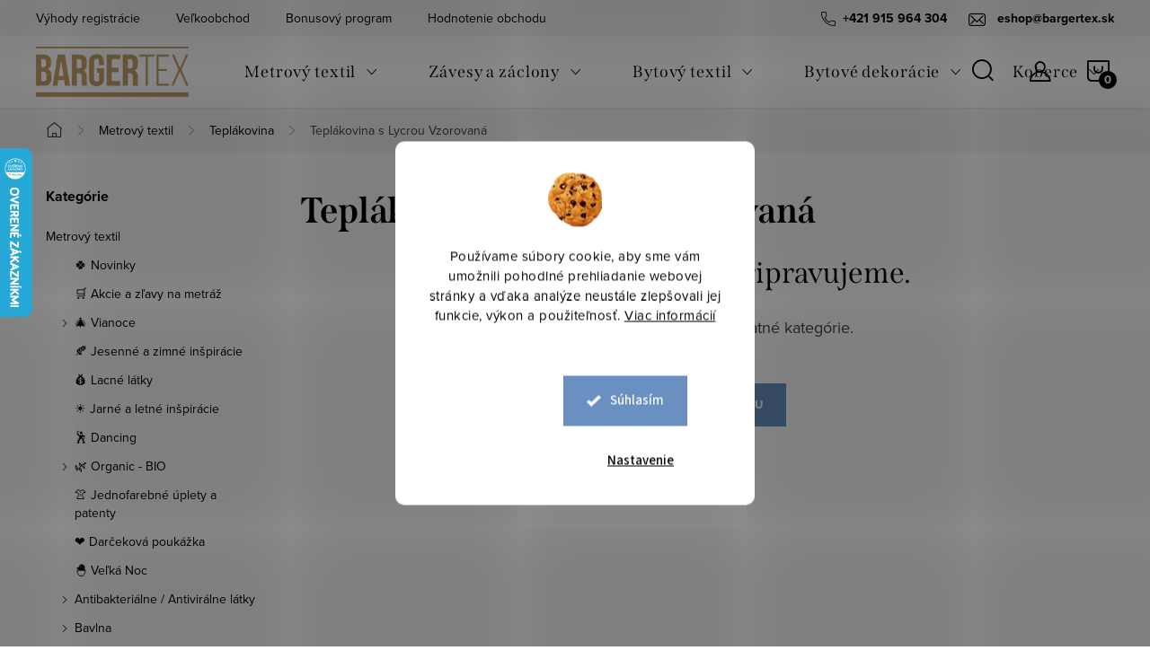

--- FILE ---
content_type: text/html; charset=utf-8
request_url: https://www.bargertex.sk/teplakovina-s-lycrou-vzorovana/
body_size: 33205
content:
<!doctype html><html lang="sk" dir="ltr" class="header-background-light external-fonts-loaded"><head><meta charset="utf-8" /><meta name="viewport" content="width=device-width,initial-scale=1" /><title>Teplákovina s Lycrou Vzorovaná •  bargertex.sk</title><link rel="preconnect" href="https://cdn.myshoptet.com" /><link rel="dns-prefetch" href="https://cdn.myshoptet.com" /><link rel="preload" href="https://cdn.myshoptet.com/prj/dist/master/cms/libs/jquery/jquery-1.11.3.min.js" as="script" /><link href="https://cdn.myshoptet.com/prj/dist/master/cms/templates/frontend_templates/shared/css/font-face/source-sans-3.css" rel="stylesheet"><link href="https://cdn.myshoptet.com/prj/dist/master/cms/templates/frontend_templates/shared/css/font-face/exo-2.css" rel="stylesheet"><script>
dataLayer = [];
dataLayer.push({'shoptet' : {
    "pageId": 1062,
    "pageType": "category",
    "currency": "EUR",
    "currencyInfo": {
        "decimalSeparator": ",",
        "exchangeRate": 1,
        "priceDecimalPlaces": 2,
        "symbol": "\u20ac",
        "symbolLeft": 0,
        "thousandSeparator": " "
    },
    "language": "sk",
    "projectId": 566429,
    "category": {
        "guid": "5cc145f0-b9a3-11ed-a8f3-ecf4bbd49285",
        "path": "Metrov\u00fd textil | Tepl\u00e1kovina | Tepl\u00e1kovina s Lycrou Vzorovan\u00e1",
        "parentCategoryGuid": "5bec58ae-b9a3-11ed-8e77-ecf4bbd49285"
    },
    "cartInfo": {
        "id": null,
        "freeShipping": false,
        "freeShippingFrom": 70,
        "leftToFreeGift": {
            "formattedPrice": "0 \u20ac",
            "priceLeft": 0
        },
        "freeGift": false,
        "leftToFreeShipping": {
            "priceLeft": 70,
            "dependOnRegion": 0,
            "formattedPrice": "70 \u20ac"
        },
        "discountCoupon": [],
        "getNoBillingShippingPrice": {
            "withoutVat": 0,
            "vat": 0,
            "withVat": 0
        },
        "cartItems": [],
        "taxMode": "ORDINARY"
    },
    "cart": [],
    "customer": {
        "priceRatio": 1,
        "priceListId": 1,
        "groupId": null,
        "registered": false,
        "mainAccount": false
    }
}});
dataLayer.push({'cookie_consent' : {
    "marketing": "denied",
    "analytics": "denied"
}});
document.addEventListener('DOMContentLoaded', function() {
    shoptet.consent.onAccept(function(agreements) {
        if (agreements.length == 0) {
            return;
        }
        dataLayer.push({
            'cookie_consent' : {
                'marketing' : (agreements.includes(shoptet.config.cookiesConsentOptPersonalisation)
                    ? 'granted' : 'denied'),
                'analytics': (agreements.includes(shoptet.config.cookiesConsentOptAnalytics)
                    ? 'granted' : 'denied')
            },
            'event': 'cookie_consent'
        });
    });
});
</script>

<!-- Google Tag Manager -->
<script>(function(w,d,s,l,i){w[l]=w[l]||[];w[l].push({'gtm.start':
new Date().getTime(),event:'gtm.js'});var f=d.getElementsByTagName(s)[0],
j=d.createElement(s),dl=l!='dataLayer'?'&l='+l:'';j.async=true;j.src=
'https://www.googletagmanager.com/gtm.js?id='+i+dl;f.parentNode.insertBefore(j,f);
})(window,document,'script','dataLayer','GTM-5PKZBQD');</script>
<!-- End Google Tag Manager -->

<meta property="og:type" content="website"><meta property="og:site_name" content="bargertex.sk"><meta property="og:url" content="https://www.bargertex.sk/teplakovina-s-lycrou-vzorovana/"><meta property="og:title" content="Teplákovina s Lycrou Vzorovaná •  bargertex.sk"><meta name="author" content="bargertex.sk"><meta name="web_author" content="Shoptet.sk"><meta name="dcterms.rightsHolder" content="www.bargertex.sk"><meta name="robots" content="index,follow"><meta property="og:image" content="https://www.bargertex.sk/user/categories/orig/6510-2_teplakovina-s-lycrou-srdiecka-farebne.jpg"><meta property="og:description" content="Teplákovina s Lycrou Vzorovaná, bargertex.sk"><meta name="description" content="Teplákovina s Lycrou Vzorovaná, bargertex.sk"><style>:root {--color-primary: #6A90C1;--color-primary-h: 214;--color-primary-s: 41%;--color-primary-l: 59%;--color-primary-hover: #c6a476;--color-primary-hover-h: 35;--color-primary-hover-s: 41%;--color-primary-hover-l: 62%;--color-secondary: #6A90C1;--color-secondary-h: 214;--color-secondary-s: 41%;--color-secondary-l: 59%;--color-secondary-hover: #c6a476;--color-secondary-hover-h: 35;--color-secondary-hover-s: 41%;--color-secondary-hover-l: 62%;--color-tertiary: #6A90C1;--color-tertiary-h: 214;--color-tertiary-s: 41%;--color-tertiary-l: 59%;--color-tertiary-hover: #c6a476;--color-tertiary-hover-h: 35;--color-tertiary-hover-s: 41%;--color-tertiary-hover-l: 62%;--color-header-background: #ffffff;--template-font: "Source Sans 3";--template-headings-font: "Exo 2";--header-background-url: url("[data-uri]");--cookies-notice-background: #F8FAFB;--cookies-notice-color: #252525;--cookies-notice-button-hover: #27263f;--cookies-notice-link-hover: #3b3a5f;--templates-update-management-preview-mode-content: "Náhľad aktualizácií šablóny je aktívny pre váš prehliadač."}</style>
    <script>var shoptet = shoptet || {};</script>
    <script src="https://cdn.myshoptet.com/prj/dist/master/shop/dist/main-3g-header.js.27c4444ba5dd6be3416d.js"></script>
<!-- User include --><!-- service 1047(677) html code header -->
<link rel="stylesheet preload" href="https://use.typekit.net/nxv2roq.css">
<link href="https://cdn.myshoptet.com/prj/dist/master/shop/dist/font-shoptet-11.css.62c94c7785ff2cea73b2.css" rel="stylesheet preload">
<link type="text/css" href="https://cdn.myshoptet.com/usr/paxio.myshoptet.com/user/documents/Venus/style.css?v771103" rel="stylesheet preload" media="all" />
<link href="https://cdn.myshoptet.com/usr/paxio.myshoptet.com/user/documents/blank/ikony.css?v23" rel="stylesheet preload">
<link href="https://cdn.myshoptet.com/usr/paxio.myshoptet.com/user/documents/Venus/preklady.css?v15" rel="stylesheet preload">
<link rel="stylesheet preload" href="https://cdn.myshoptet.com/usr/paxio.myshoptet.com/user/documents/Venus/Slider/slick.css" />
<link rel="stylesheet preload" href="https://cdn.myshoptet.com/usr/paxio.myshoptet.com/user/documents/Venus/Slider/slick-theme.css?v3" />
<link rel="stylesheet preload" href="https://cdn.myshoptet.com/usr/paxio.myshoptet.com/user/documents/Venus/Slider/slick-classic.css?v5" />
<meta name="theme-color" content="#000" id="theme-color"/>
<!-- api 1004(637) html code header -->
<script>
      window.mehub = window.mehub || {};
      window.mehub.bonus = {
        businessId: 'd7f2d30b-7b47-4bc0-a18a-8df6d72e36fa',
        addonId: '0e0c9efc-5e42-47a0-90f6-f7490f749882'
      }
    </script>
    
<!-- api 1012(643) html code header -->
<style data-purpose="gopay-hiding-apple-pay">
	[data-guid="76e0da03-3252-11f0-bc96-d63610e3972e"] {
		display: none
	}
</style><style data-purpose="gopay-hiding-apple-pay">
	[data-guid="7aea971e-3252-11f0-bc96-d63610e3972e"] {
		display: none
	}
</style>
<!-- api 1280(896) html code header -->
<link rel="stylesheet" href="https://cdn.myshoptet.com/usr/shoptet.tomashlad.eu/user/documents/extras/cookies-addon/screen.min.css?v0008">
<script>
    var shoptetakCookiesSettings={"useRoundingCorners":true,"cookiesImgPopup":false,"cookiesSize":"large","cookiesOrientation":"vertical","cookiesImg":true,"buttonBg":true,"showPopup":false};

    var body=document.getElementsByTagName("body")[0];

    const rootElement = document.documentElement;

    rootElement.classList.add("st-cookies-v2");

    if (shoptetakCookiesSettings.useRoundingCorners) {
        rootElement.classList.add("st-cookies-corners");
    }
    if (shoptetakCookiesSettings.cookiesImgPopup) {
        rootElement.classList.add("st-cookies-popup-img");
    }
    if (shoptetakCookiesSettings.cookiesImg) {
        rootElement.classList.add("st-cookies-img");
    }
    if (shoptetakCookiesSettings.buttonBg) {
        rootElement.classList.add("st-cookies-btn");
    }
    if (shoptetakCookiesSettings.cookiesSize) {
        if (shoptetakCookiesSettings.cookiesSize === 'thin') {
            rootElement.classList.add("st-cookies-thin");
        }
        if (shoptetakCookiesSettings.cookiesSize === 'middle') {
            rootElement.classList.add("st-cookies-middle");
        }
        if (shoptetakCookiesSettings.cookiesSize === 'large') {
            rootElement.classList.add("st-cookies-large");
        }
    }
    if (shoptetakCookiesSettings.cookiesOrientation) {
        if (shoptetakCookiesSettings.cookiesOrientation === 'vertical') {
            rootElement.classList.add("st-cookies-vertical");
        }
    }
</script>


<!-- service 1004(637) html code header -->
<script src="https://mehub-framework.web.app/main.bundle.js?v=1"></script>
<!-- service 1228(847) html code header -->
<link 
rel="stylesheet" 
href="https://cdn.myshoptet.com/usr/dmartini.myshoptet.com/user/documents/upload/dmartini/shop_rating/shop_rating.min.css?140"
data-author="Dominik Martini" 
data-author-web="dmartini.cz">
<!-- service 1539(1149) html code header -->
<link rel="stylesheet" href="https://cdn.myshoptet.com/usr/apollo.jakubtursky.sk/user/documents/assets/contact-form/main.css?v=28">
<!-- service 1673(1258) html code header -->
<link 
rel="stylesheet" 
href="https://cdn.myshoptet.com/usr/dmartini.myshoptet.com/user/documents/upload/dmartini/product_rating/product_rating.min.css?90"
data-author="Dominik Martini" 
data-author-web="dmartini.cz">
<!-- service 1280(896) html code header -->
<style>
.st-cookies-v2.st-cookies-btn .shoptak-carbon .siteCookies .siteCookies__form .siteCookies__buttonWrap button[value=all] {
margin-left: 10px;
}
@media (max-width: 768px) {
.st-cookies-v2.st-cookies-btn .shoptak-carbon .siteCookies .siteCookies__form .siteCookies__buttonWrap button[value=all] {
margin-left: 0px;
}
.st-cookies-v2 .shoptak-carbon .siteCookies.siteCookies--dark .siteCookies__form .siteCookies__buttonWrap button[value=reject] {
margin: 0 10px;
}
}
@media only screen and (max-width: 768px) {
 .st-cookies-v2 .siteCookies .siteCookies__form .siteCookies__buttonWrap .js-cookies-settings[value=all], .st-cookies-v2 .siteCookies .siteCookies__form .siteCookies__buttonWrap button[value=all] {   
  margin: 0 auto 10px auto;
 }
 .st-cookies-v2 .siteCookies.siteCookies--center {
  bottom: unset;
  top: 50%;
  transform: translate(-50%, -50%);
  width: 90%;
 }
}
</style>
<!-- project html code header -->
<link href="https://www.bargertex.sk/user/documents/fvstudio/output/style.css?fv-proxy&v=0.01" rel="stylesheet" />
<link href="https://www.bargertex.sk/user/documents/yanabel/styles-sk.css?v=1" rel="stylesheet" />
<link href="https://www.bargertex.sk/user/documents/yanabel/blog-product.css?v=7" rel="stylesheet" />
<link href="https://www.bargertex.sk/user/documents/yanabel/top-selling-products.css?v=12" rel="stylesheet" />
<link href="https://www.bargertex.sk/user/documents/yanabel/review.css?v=29" rel="stylesheet" />
<link type="text/css" id="dark-mode" rel="stylesheet preload" media="all"  href="https://cdn.myshoptet.com/usr/paxio.myshoptet.com/user/documents/Venus/venus-light.css"/>

<!-- FV-STUDIO backup -->
<!--<link href="https://api.fv-studio.cz/user/documents/upload/clients/tasks/bargertex.sk/css/style.css?v=1.3&v=&fv-proxy" rel="stylesheet" />-->

<style>
.socialky ul li .youtube, .socialky ul li .youtube a {
display: flex;
justify-content: center;
align-items: center;
}
.socialky ul li .youtube a::before{
content: "";
display: block;
width: 50px;
height: 45px;
background-image: url("https://www.bargertex.sk/user/documents/upload/youtube.svg");
background-repeat: no-repeat;
background-size: 40px;
background-position: left top 4px;
}
.socialky ul li .youtube a:hover::before{
background-image: url("https://www.bargertex.sk/user/documents/upload/youtube-hover1.svg");
}
.type-product .benefitBanner {
margin: -80px 0 30px;
}
.type-product .benefitBanner__item:nth-child(1), .type-product .benefitBanner__item:nth-child(2) {
display: none;
}
.type-product #productsAlternative {
margin: 80px 0;
}
@media (max-width: 991px) {
.type-product .benefitBanner__item {
width: 33%;
flex: 1 1 33%;
}
.type-product .benefitBanner__title {
font-size: 14px;
}
.type-product .benefitBanner__data {
font-size: 12px;
}
}
@media (max-width: 767px) {
.type-product .benefitBanner {
margin: 0;
flex-direction: column;
justify-content: center;
}
.type-product .benefitBanner__item {
width: 100%;
flex: 1 1 100%;
flex-direction: column;
align-items: center;
text-align: center;
}
.type-product .benefitBanner__title {
font-size: 20px;
}
.type-product .benefitBanner__data {
font-size: 16px;
}
}
</style>

<style>
.newsletter-custom__wrapper-inner {
position: relative;
margin: 0 auto;
display: flex;
justify-content: space-between;
max-width: 1418px;
padding: 90px 15px 0;
aspect-ratio: 1 / 0.23;
background-image: url('https://www.bargertex.sk/user/documents/upload/email.png');
background-repeat: no-repeat;
background-size: cover;
background-position: center;
}
.custom-footer__newsletter {
margin-bottom: 40px;
padding: 0;
overflow: hidden;
background-color: transparent;
}
.newsletter-custom__wrapper-inner::before {
position: absolute;
top: 0;
left: 2px;
width: 100%;
aspect-ratio: 1 / 0.176;
content: '';
background-color: #f2eeeb;
transform: translateX(-100%);
}
.newsletter-custom__wrapper-inner::after {
position: absolute;
top: 0;
right: 2px;
width: 100%;
aspect-ratio: 1 / 0.176;
content: '';
background-color: #f2eeeb;
transform: translateX(100%);
}
.newsletter-header {
width: 40%;
}
.custom-footer__newsletter .topic {
text-align: left;
font-weight: 600;
}
.odber .form-group label.whole-width {
text-align: left;
color: black;
margin-top: -15px;
}
.odber .form-group label.whole-width a {
color: black;
}
.odber .subscribe-form.compact-form .form-control {
border-color: #916f46;
border-radius: 8px;
}
.odber .subscribe-form.compact-form .form-control::placeholder {
color: black;
}
.subscribe-form.compact-form .btn {
border-radius: 8px;
background-color: #d1757a;
}
.subscribe-form.compact-form .btn:hover {
background-color: #d1757a !important;
}
.subscribe-form {
width: 40%;
max-width: none;
margin: 0;
}

@media(max-width: 1440px) {
.newsletter-custom__wrapper-inner {
max-width: 1178px;
}
}

@media(max-width: 1200px) {
.newsletter-custom__wrapper-inner {
max-width: 972px;
padding: 55px 0px 0;
}
.custom-footer__newsletter .topic {
font-size: 22px;
}
.odber .subscribe-form.compact-form .form-control {
height: 50px;
}
.subscribe-form.compact-form .btn {
height: 48px;
right: 1px;
top: 1px;
}
.odber .form-group label.whole-width {
margin-top: -20px;
font-size: 12px
}
.newsletter-header {
width: 45%;
}
}
@media (max-width: 992px){
.newsletter-custom__wrapper-inner {
padding: 0;
max-width: 742px;
flex-direction: column;
justify-content: normal;
align-items: center;
gap: 10px;
}
.newsletter-custom__wrapper {
position: relative;
margin-top: 65px;
}
.newsletter-custom__wrapper::before{
position: absolute;
top: 0;
left: 0;
width: 100%;
aspect-ratio: 1 / 0.176;
content: '';
background-color: #f2eeeb;
transform: translateY(-99%);
}
.custom-footer__newsletter .topic {
text-align: center;
font-size: 18px;
margin: 0;
}
.newsletter-header {
width: 100%;
}
.subscribe-form {
width: 100%;
max-width: 400px;
}
.subscribe-form::before {
top: 5px;
}
.odber .subscribe-form.compact-form .form-control {
height: 40px;
}
.subscribe-form.compact-form .btn {
height: 38px;
line-height: 1.5;
}
}
@media (max-width: 767px){
.newsletter-custom__wrapper-inner {
padding: 0 10px;
flex-direction: row;
justify-content: space-between;
align-items: normal;
}
.odber .form-group label.whole-width {
margin-top: 5px;
}
.custom-footer__newsletter .topic {
text-align: left;
font-size: 16px;
}
.odber .subscribe-form.compact-form .form-control::placeholder {
font-size: 14px;
}
.subscribe-form.compact-form .btn {
width: 140px;
font-size: 12px;
}
.odber .form-group label.whole-width {
text-align: left;
}
}

@media (max-width: 650px){
.newsletter-custom__wrapper-inner {
flex-direction: column;
justify-content: normal;
align-items: center;
aspect-ratio: 1 / 0.35;
gap: 10px;
}
.newsletter-custom__wrapper {
position: relative;
margin-top: 65px;
}
.custom-footer__newsletter .topic {
text-align: center;
}
.odber .form-group label.whole-width {
text-align: center;
}
}
@media (max-width: 500px){
.newsletter-custom__wrapper-inner {
aspect-ratio: 1 / 0.55;
}
.newsletter-custom__wrapper {
margin-top: 45px;
}
}
.ec-v-form-holder-popup .ec-v-form-image {
height: 100%;
display: flex;
align-items: center;
justify-content: center;
padding: 0 !important;
}
.ec-v-form-holder-popup .ec-v-form-image img {
height: 100%;
width: auto;
object-fit: cover;
}

</style>
<link type="text/css" rel="stylesheet" media="screen" href="/user/documents/paxio.css?v1" />
<!-- /User include --><link rel="shortcut icon" href="/favicon.ico" type="image/x-icon" /><link rel="canonical" href="https://www.bargertex.sk/teplakovina-s-lycrou-vzorovana/" />    <script>
        var _hwq = _hwq || [];
        _hwq.push(['setKey', 'C76BD19AE7991698F17F1229DD5A11BC']);
        _hwq.push(['setTopPos', '100']);
        _hwq.push(['showWidget', '21']);
        (function() {
            var ho = document.createElement('script');
            ho.src = 'https://sk.im9.cz/direct/i/gjs.php?n=wdgt&sak=C76BD19AE7991698F17F1229DD5A11BC';
            var s = document.getElementsByTagName('script')[0]; s.parentNode.insertBefore(ho, s);
        })();
    </script>
<script>!function(){var t={9196:function(){!function(){var t=/\[object (Boolean|Number|String|Function|Array|Date|RegExp)\]/;function r(r){return null==r?String(r):(r=t.exec(Object.prototype.toString.call(Object(r))))?r[1].toLowerCase():"object"}function n(t,r){return Object.prototype.hasOwnProperty.call(Object(t),r)}function e(t){if(!t||"object"!=r(t)||t.nodeType||t==t.window)return!1;try{if(t.constructor&&!n(t,"constructor")&&!n(t.constructor.prototype,"isPrototypeOf"))return!1}catch(t){return!1}for(var e in t);return void 0===e||n(t,e)}function o(t,r,n){this.b=t,this.f=r||function(){},this.d=!1,this.a={},this.c=[],this.e=function(t){return{set:function(r,n){u(c(r,n),t.a)},get:function(r){return t.get(r)}}}(this),i(this,t,!n);var e=t.push,o=this;t.push=function(){var r=[].slice.call(arguments,0),n=e.apply(t,r);return i(o,r),n}}function i(t,n,o){for(t.c.push.apply(t.c,n);!1===t.d&&0<t.c.length;){if("array"==r(n=t.c.shift()))t:{var i=n,a=t.a;if("string"==r(i[0])){for(var f=i[0].split("."),s=f.pop(),p=(i=i.slice(1),0);p<f.length;p++){if(void 0===a[f[p]])break t;a=a[f[p]]}try{a[s].apply(a,i)}catch(t){}}}else if("function"==typeof n)try{n.call(t.e)}catch(t){}else{if(!e(n))continue;for(var l in n)u(c(l,n[l]),t.a)}o||(t.d=!0,t.f(t.a,n),t.d=!1)}}function c(t,r){for(var n={},e=n,o=t.split("."),i=0;i<o.length-1;i++)e=e[o[i]]={};return e[o[o.length-1]]=r,n}function u(t,o){for(var i in t)if(n(t,i)){var c=t[i];"array"==r(c)?("array"==r(o[i])||(o[i]=[]),u(c,o[i])):e(c)?(e(o[i])||(o[i]={}),u(c,o[i])):o[i]=c}}window.DataLayerHelper=o,o.prototype.get=function(t){var r=this.a;t=t.split(".");for(var n=0;n<t.length;n++){if(void 0===r[t[n]])return;r=r[t[n]]}return r},o.prototype.flatten=function(){this.b.splice(0,this.b.length),this.b[0]={},u(this.a,this.b[0])}}()}},r={};function n(e){var o=r[e];if(void 0!==o)return o.exports;var i=r[e]={exports:{}};return t[e](i,i.exports,n),i.exports}n.n=function(t){var r=t&&t.__esModule?function(){return t.default}:function(){return t};return n.d(r,{a:r}),r},n.d=function(t,r){for(var e in r)n.o(r,e)&&!n.o(t,e)&&Object.defineProperty(t,e,{enumerable:!0,get:r[e]})},n.o=function(t,r){return Object.prototype.hasOwnProperty.call(t,r)},function(){"use strict";n(9196)}()}();</script>    <!-- Global site tag (gtag.js) - Google Analytics -->
    <script async src="https://www.googletagmanager.com/gtag/js?id=G-NV08J9WTFM"></script>
    <script>
        
        window.dataLayer = window.dataLayer || [];
        function gtag(){dataLayer.push(arguments);}
        

                    console.debug('default consent data');

            gtag('consent', 'default', {"ad_storage":"denied","analytics_storage":"denied","ad_user_data":"denied","ad_personalization":"denied","wait_for_update":500});
            dataLayer.push({
                'event': 'default_consent'
            });
        
        gtag('js', new Date());

        
                gtag('config', 'G-NV08J9WTFM', {"groups":"GA4","send_page_view":false,"content_group":"category","currency":"EUR","page_language":"sk"});
        
                gtag('config', 'AW-412140849', {"allow_enhanced_conversions":true});
        
        
        
        
        
                    gtag('event', 'page_view', {"send_to":"GA4","page_language":"sk","content_group":"category","currency":"EUR"});
        
        
        
        
        
        
        
        
        
        
        
        
        
        document.addEventListener('DOMContentLoaded', function() {
            if (typeof shoptet.tracking !== 'undefined') {
                for (var id in shoptet.tracking.bannersList) {
                    gtag('event', 'view_promotion', {
                        "send_to": "UA",
                        "promotions": [
                            {
                                "id": shoptet.tracking.bannersList[id].id,
                                "name": shoptet.tracking.bannersList[id].name,
                                "position": shoptet.tracking.bannersList[id].position
                            }
                        ]
                    });
                }
            }

            shoptet.consent.onAccept(function(agreements) {
                if (agreements.length !== 0) {
                    console.debug('gtag consent accept');
                    var gtagConsentPayload =  {
                        'ad_storage': agreements.includes(shoptet.config.cookiesConsentOptPersonalisation)
                            ? 'granted' : 'denied',
                        'analytics_storage': agreements.includes(shoptet.config.cookiesConsentOptAnalytics)
                            ? 'granted' : 'denied',
                                                                                                'ad_user_data': agreements.includes(shoptet.config.cookiesConsentOptPersonalisation)
                            ? 'granted' : 'denied',
                        'ad_personalization': agreements.includes(shoptet.config.cookiesConsentOptPersonalisation)
                            ? 'granted' : 'denied',
                        };
                    console.debug('update consent data', gtagConsentPayload);
                    gtag('consent', 'update', gtagConsentPayload);
                    dataLayer.push(
                        { 'event': 'update_consent' }
                    );
                }
            });
        });
    </script>
</head><body class="desktop id-1062 in-teplakovina-s-lycrou-vzorovana template-11 type-category multiple-columns-body columns-mobile-2 columns-3 blank-mode blank-mode-css ums_forms_redesign--off ums_a11y_category_page--on ums_discussion_rating_forms--off ums_flags_display_unification--on ums_a11y_login--on mobile-header-version-1">
        <div id="fb-root"></div>
        <script>
            window.fbAsyncInit = function() {
                FB.init({
                    autoLogAppEvents : true,
                    xfbml            : true,
                    version          : 'v24.0'
                });
            };
        </script>
        <script async defer crossorigin="anonymous" src="https://connect.facebook.net/sk_SK/sdk.js#xfbml=1&version=v24.0"></script>
<!-- Google Tag Manager (noscript) -->
<noscript><iframe src="https://www.googletagmanager.com/ns.html?id=GTM-5PKZBQD"
height="0" width="0" style="display:none;visibility:hidden"></iframe></noscript>
<!-- End Google Tag Manager (noscript) -->

    <div class="siteCookies siteCookies--center siteCookies--light js-siteCookies" role="dialog" data-testid="cookiesPopup" data-nosnippet>
        <div class="siteCookies__form">
            <div class="siteCookies__content">
                <div class="siteCookies__text">
                    Používame súbory cookie, aby sme vám umožnili pohodlné prehliadanie webovej stránky a vďaka analýze neustále zlepšovali jej funkcie, výkon a použiteľnosť. <a href="/podmienky-ochrany-osobnych-udajov/" target="_blank" rel="noopener noreferrer">Viac informácií</a>
                </div>
                <p class="siteCookies__links">
                    <button class="siteCookies__link js-cookies-settings" aria-label="Nastavenia cookies" data-testid="cookiesSettings">Nastavenie</button>
                </p>
            </div>
            <div class="siteCookies__buttonWrap">
                                <button class="siteCookies__button js-cookiesConsentSubmit" value="all" aria-label="Prijať cookies" data-testid="buttonCookiesAccept">Súhlasím</button>
            </div>
        </div>
        <script>
            document.addEventListener("DOMContentLoaded", () => {
                const siteCookies = document.querySelector('.js-siteCookies');
                document.addEventListener("scroll", shoptet.common.throttle(() => {
                    const st = document.documentElement.scrollTop;
                    if (st > 1) {
                        siteCookies.classList.add('siteCookies--scrolled');
                    } else {
                        siteCookies.classList.remove('siteCookies--scrolled');
                    }
                }, 100));
            });
        </script>
    </div>
<a href="#content" class="skip-link sr-only">Prejsť na obsah</a><div class="overall-wrapper"><div class="user-action"><div class="container">
    <div class="user-action-in">
                    <div id="login" class="user-action-login popup-widget login-widget" role="dialog" aria-labelledby="loginHeading">
        <div class="popup-widget-inner">
                            <h2 id="loginHeading">Prihlásenie k vášmu účtu</h2><div id="customerLogin"><form action="/action/Customer/Login/" method="post" id="formLoginIncluded" class="csrf-enabled formLogin" data-testid="formLogin"><input type="hidden" name="referer" value="" /><div class="form-group"><div class="input-wrapper email js-validated-element-wrapper no-label"><input type="email" name="email" class="form-control" autofocus placeholder="E-mailová adresa (napr. jan@novak.sk)" data-testid="inputEmail" autocomplete="email" required /></div></div><div class="form-group"><div class="input-wrapper password js-validated-element-wrapper no-label"><input type="password" name="password" class="form-control" placeholder="Heslo" data-testid="inputPassword" autocomplete="current-password" required /><span class="no-display">Nemôžete vyplniť toto pole</span><input type="text" name="surname" value="" class="no-display" /></div></div><div class="form-group"><div class="login-wrapper"><button type="submit" class="btn btn-secondary btn-text btn-login" data-testid="buttonSubmit">Prihlásiť sa</button><div class="password-helper"><a href="/registracia/" data-testid="signup" rel="nofollow">Nová registrácia</a><a href="/klient/zabudnute-heslo/" rel="nofollow">Zabudnuté heslo</a></div></div></div><div class="social-login-buttons"><div class="social-login-buttons-divider"><span>alebo</span></div><div class="form-group"><a href="/action/Social/login/?provider=Google" class="login-btn google" rel="nofollow"><span class="login-google-icon"></span><strong>Prihlásiť sa cez Google</strong></a></div></div></form>
</div>                    </div>
    </div>

                            <div id="cart-widget" class="user-action-cart popup-widget cart-widget loader-wrapper" data-testid="popupCartWidget" role="dialog" aria-hidden="true">
    <div class="popup-widget-inner cart-widget-inner place-cart-here">
        <div class="loader-overlay">
            <div class="loader"></div>
        </div>
    </div>

    <div class="cart-widget-button">
        <a href="/kosik/" class="btn btn-conversion" id="continue-order-button" rel="nofollow" data-testid="buttonNextStep">Pokračovať do košíka</a>
    </div>
</div>
            </div>
</div>
</div><div class="top-navigation-bar" data-testid="topNavigationBar">

    <div class="container">

        <div class="top-navigation-contacts">
            <strong>Zákaznícka podpora:</strong><a href="tel:+421915964304" class="project-phone" aria-label="Zavolať na +421915964304" data-testid="contactboxPhone"><span>+421 915 964 304</span></a><a href="mailto:eshop@bargertex.sk" class="project-email" data-testid="contactboxEmail"><span>eshop@bargertex.sk</span></a>        </div>

                            <div class="top-navigation-menu">
                <div class="top-navigation-menu-trigger"></div>
                <ul class="top-navigation-bar-menu">
                                            <li class="top-navigation-menu-item-3323">
                            <a href="/vyhody-registracie/">Výhody registrácie</a>
                        </li>
                                            <li class="top-navigation-menu-item-1239">
                            <a href="/velkoobchod/">Veľkoobchod</a>
                        </li>
                                            <li class="top-navigation-menu-item-2130">
                            <a href="/bonusovy-program/">Bonusový program</a>
                        </li>
                                            <li class="top-navigation-menu-item--51">
                            <a href="/hodnotenie-obchodu/">Hodnotenie obchodu</a>
                        </li>
                                    </ul>
                <ul class="top-navigation-bar-menu-helper"></ul>
            </div>
        
        <div class="top-navigation-tools top-navigation-tools--language">
            <div class="responsive-tools">
                <a href="#" class="toggle-window" data-target="search" aria-label="Hľadať" data-testid="linkSearchIcon"></a>
                                                            <a href="#" class="toggle-window" data-target="login"></a>
                                                    <a href="#" class="toggle-window" data-target="navigation" aria-label="Menu" data-testid="hamburgerMenu"></a>
            </div>
                        <button class="top-nav-button top-nav-button-login toggle-window" type="button" data-target="login" aria-haspopup="dialog" aria-controls="login" aria-expanded="false" data-testid="signin"><span>Prihlásenie</span></button>        </div>

    </div>

</div>
<header id="header"><div class="container navigation-wrapper">
    <div class="header-top">
        <div class="site-name-wrapper">
            <div class="site-name"><a href="/" data-testid="linkWebsiteLogo"><img src="https://cdn.myshoptet.com/usr/www.bargertex.sk/user/logos/logo.png" alt="bargertex.sk" fetchpriority="low" /></a></div>        </div>
        <div class="search" itemscope itemtype="https://schema.org/WebSite">
            <meta itemprop="headline" content="Teplákovina s Lycrou Vzorovaná"/><meta itemprop="url" content="https://www.bargertex.sk"/><meta itemprop="text" content="Teplákovina s Lycrou Vzorovaná, bargertex.sk"/>            <form action="/action/ProductSearch/prepareString/" method="post"
    id="formSearchForm" class="search-form compact-form js-search-main"
    itemprop="potentialAction" itemscope itemtype="https://schema.org/SearchAction" data-testid="searchForm">
    <fieldset>
        <meta itemprop="target"
            content="https://www.bargertex.sk/vyhladavanie/?string={string}"/>
        <input type="hidden" name="language" value="sk"/>
        
            
<input
    type="search"
    name="string"
        class="query-input form-control search-input js-search-input"
    placeholder="Napíšte, čo hľadáte"
    autocomplete="off"
    required
    itemprop="query-input"
    aria-label="Vyhľadávanie"
    data-testid="searchInput"
>
            <button type="submit" class="btn btn-default" data-testid="searchBtn">Hľadať</button>
        
    </fieldset>
</form>
        </div>
        <div class="navigation-buttons">
                
    <a href="/kosik/" class="btn btn-icon toggle-window cart-count" data-target="cart" data-hover="true" data-redirect="true" data-testid="headerCart" rel="nofollow" aria-haspopup="dialog" aria-expanded="false" aria-controls="cart-widget">
        
                <span class="sr-only">Nákupný košík</span>
        
            <span class="cart-price visible-lg-inline-block" data-testid="headerCartPrice">
                                    Prázdny košík                            </span>
        
    
            </a>
        </div>
    </div>
    <nav id="navigation" aria-label="Hlavné menu" data-collapsible="true"><div class="navigation-in menu"><ul class="menu-level-1" role="menubar" data-testid="headerMenuItems"><li class="menu-item-1260 ext" role="none"><a href="/metrovy-textil/" data-testid="headerMenuItem" role="menuitem" aria-haspopup="true" aria-expanded="false"><b>Metrový textil</b><span class="submenu-arrow"></span></a><ul class="menu-level-2" aria-label="Metrový textil" tabindex="-1" role="menu"><li class="menu-item-2136" role="none"><a href="/novinky/" class="menu-image" data-testid="headerMenuItem" tabindex="-1" aria-hidden="true"><img src="data:image/svg+xml,%3Csvg%20width%3D%22140%22%20height%3D%22100%22%20xmlns%3D%22http%3A%2F%2Fwww.w3.org%2F2000%2Fsvg%22%3E%3C%2Fsvg%3E" alt="" aria-hidden="true" width="140" height="100"  data-src="https://cdn.myshoptet.com/usr/www.bargertex.sk/user/categories/thumb/new-1.png" fetchpriority="low" /></a><div><a href="/novinky/" data-testid="headerMenuItem" role="menuitem"><span>🍀 Novinky FAV</span></a>
                        </div></li><li class="menu-item-2688" role="none"><a href="/akcie-a-zlavy/" class="menu-image" data-testid="headerMenuItem" tabindex="-1" aria-hidden="true"><img src="data:image/svg+xml,%3Csvg%20width%3D%22140%22%20height%3D%22100%22%20xmlns%3D%22http%3A%2F%2Fwww.w3.org%2F2000%2Fsvg%22%3E%3C%2Fsvg%3E" alt="" aria-hidden="true" width="140" height="100"  data-src="https://cdn.myshoptet.com/usr/www.bargertex.sk/user/categories/thumb/sale-2.png" fetchpriority="low" /></a><div><a href="/akcie-a-zlavy/" data-testid="headerMenuItem" role="menuitem"><span>🛒 Akcie a zľavy na metráž FAV</span></a>
                        </div></li><li class="menu-item-825 has-third-level" role="none"><a href="/vianoce/" class="menu-image" data-testid="headerMenuItem" tabindex="-1" aria-hidden="true"><img src="data:image/svg+xml,%3Csvg%20width%3D%22140%22%20height%3D%22100%22%20xmlns%3D%22http%3A%2F%2Fwww.w3.org%2F2000%2Fsvg%22%3E%3C%2Fsvg%3E" alt="" aria-hidden="true" width="140" height="100"  data-src="https://cdn.myshoptet.com/usr/www.bargertex.sk/user/categories/thumb/1749-2_gobelin-vianoce-patchwork-masle-1.jpg" fetchpriority="low" /></a><div><a href="/vianoce/" data-testid="headerMenuItem" role="menuitem"><span>🎄 Vianoce</span></a>
                                                    <ul class="menu-level-3" role="menu">
                                                                    <li class="menu-item-2877" role="none">
                                        <a href="/vianoce-metrovy-textil/" data-testid="headerMenuItem" role="menuitem">
                                            🎄 Metrový textil Vianoce</a>,                                    </li>
                                                                    <li class="menu-item-2862" role="none">
                                        <a href="/vianoce-bytovy-textil/" data-testid="headerMenuItem" role="menuitem">
                                            🎄 Bytový textil Vianoce</a>                                    </li>
                                                            </ul>
                        </div></li><li class="menu-item-3054" role="none"><a href="/jesenne-a-zimne-inspiracie/" class="menu-image" data-testid="headerMenuItem" tabindex="-1" aria-hidden="true"><img src="data:image/svg+xml,%3Csvg%20width%3D%22140%22%20height%3D%22100%22%20xmlns%3D%22http%3A%2F%2Fwww.w3.org%2F2000%2Fsvg%22%3E%3C%2Fsvg%3E" alt="" aria-hidden="true" width="140" height="100"  data-src="https://cdn.myshoptet.com/usr/www.bargertex.sk/user/categories/thumb/jesenneinspiracie140x140.jpg" fetchpriority="low" /></a><div><a href="/jesenne-a-zimne-inspiracie/" data-testid="headerMenuItem" role="menuitem"><span>🍂 Jesenné a zimné inšpirácie FAV</span></a>
                        </div></li><li class="menu-item-3065" role="none"><a href="/lacne-latky/" class="menu-image" data-testid="headerMenuItem" tabindex="-1" aria-hidden="true"><img src="data:image/svg+xml,%3Csvg%20width%3D%22140%22%20height%3D%22100%22%20xmlns%3D%22http%3A%2F%2Fwww.w3.org%2F2000%2Fsvg%22%3E%3C%2Fsvg%3E" alt="" aria-hidden="true" width="140" height="100"  data-src="https://cdn.myshoptet.com/usr/www.bargertex.sk/user/categories/thumb/nizkacena.png" fetchpriority="low" /></a><div><a href="/lacne-latky/" data-testid="headerMenuItem" role="menuitem"><span>💰 Lacné látky FAV</span></a>
                        </div></li><li class="menu-item-2142" role="none"><a href="/letne-inspiracie/" class="menu-image" data-testid="headerMenuItem" tabindex="-1" aria-hidden="true"><img src="data:image/svg+xml,%3Csvg%20width%3D%22140%22%20height%3D%22100%22%20xmlns%3D%22http%3A%2F%2Fwww.w3.org%2F2000%2Fsvg%22%3E%3C%2Fsvg%3E" alt="" aria-hidden="true" width="140" height="100"  data-src="https://cdn.myshoptet.com/usr/www.bargertex.sk/user/categories/thumb/screenshot_2023-03-02_at_11-20-55_quality_textiles_-_magazine_qt_womenss23_-_page_1_copy.jpeg" fetchpriority="low" /></a><div><a href="/letne-inspiracie/" data-testid="headerMenuItem" role="menuitem"><span>☀️ Jarné a letné inšpirácie</span></a>
                        </div></li><li class="menu-item-3038" role="none"><a href="/dancing/" class="menu-image" data-testid="headerMenuItem" tabindex="-1" aria-hidden="true"><img src="data:image/svg+xml,%3Csvg%20width%3D%22140%22%20height%3D%22100%22%20xmlns%3D%22http%3A%2F%2Fwww.w3.org%2F2000%2Fsvg%22%3E%3C%2Fsvg%3E" alt="" aria-hidden="true" width="140" height="100"  data-src="https://cdn.myshoptet.com/usr/www.bargertex.sk/user/categories/thumb/dancing_140.png" fetchpriority="low" /></a><div><a href="/dancing/" data-testid="headerMenuItem" role="menuitem"><span>🕺 Dancing FAV</span></a>
                        </div></li><li class="menu-item-3290 has-third-level" role="none"><a href="/organic-bio/" class="menu-image" data-testid="headerMenuItem" tabindex="-1" aria-hidden="true"><img src="data:image/svg+xml,%3Csvg%20width%3D%22140%22%20height%3D%22100%22%20xmlns%3D%22http%3A%2F%2Fwww.w3.org%2F2000%2Fsvg%22%3E%3C%2Fsvg%3E" alt="" aria-hidden="true" width="140" height="100"  data-src="https://cdn.myshoptet.com/usr/www.bargertex.sk/user/categories/thumb/bio-color_140-1.jpeg" fetchpriority="low" /></a><div><a href="/organic-bio/" data-testid="headerMenuItem" role="menuitem"><span>🌿 Organic - BIO FAV</span></a>
                                                    <ul class="menu-level-3" role="menu">
                                                                    <li class="menu-item-2986" role="none">
                                        <a href="/organic-bio-natural/" data-testid="headerMenuItem" role="menuitem">
                                            🌿 Organic - BIO - Natural FAV</a>,                                    </li>
                                                                    <li class="menu-item-3293" role="none">
                                        <a href="/organic-bio-color/" data-testid="headerMenuItem" role="menuitem">
                                            🌿 Organic - BIO - Color FAV</a>                                    </li>
                                                            </ul>
                        </div></li><li class="menu-item-3284" role="none"><a href="/jednofarebne-uplety-a-patenty/" class="menu-image" data-testid="headerMenuItem" tabindex="-1" aria-hidden="true"><img src="data:image/svg+xml,%3Csvg%20width%3D%22140%22%20height%3D%22100%22%20xmlns%3D%22http%3A%2F%2Fwww.w3.org%2F2000%2Fsvg%22%3E%3C%2Fsvg%3E" alt="" aria-hidden="true" width="140" height="100"  data-src="https://cdn.myshoptet.com/usr/www.bargertex.sk/user/categories/thumb/jednofarebne_uplaty_a_patenty_140.jpg" fetchpriority="low" /></a><div><a href="/jednofarebne-uplety-a-patenty/" data-testid="headerMenuItem" role="menuitem"><span>👚 Jednofarebné úplety a patenty</span></a>
                        </div></li><li class="menu-item-1299" role="none"><a href="/darcekova-poukazka/" class="menu-image" data-testid="headerMenuItem" tabindex="-1" aria-hidden="true"><img src="data:image/svg+xml,%3Csvg%20width%3D%22140%22%20height%3D%22100%22%20xmlns%3D%22http%3A%2F%2Fwww.w3.org%2F2000%2Fsvg%22%3E%3C%2Fsvg%3E" alt="" aria-hidden="true" width="140" height="100"  data-src="https://cdn.myshoptet.com/usr/www.bargertex.sk/user/categories/thumb/1107-1_darcekova-poukazka-75.png" fetchpriority="low" /></a><div><a href="/darcekova-poukazka/" data-testid="headerMenuItem" role="menuitem"><span>❤️ Darčeková poukážka FAV</span></a>
                        </div></li><li class="menu-item-888" role="none"><a href="/velka-noc/" class="menu-image" data-testid="headerMenuItem" tabindex="-1" aria-hidden="true"><img src="data:image/svg+xml,%3Csvg%20width%3D%22140%22%20height%3D%22100%22%20xmlns%3D%22http%3A%2F%2Fwww.w3.org%2F2000%2Fsvg%22%3E%3C%2Fsvg%3E" alt="" aria-hidden="true" width="140" height="100"  data-src="https://cdn.myshoptet.com/usr/www.bargertex.sk/user/categories/thumb/0402303_1_140.jpg" fetchpriority="low" /></a><div><a href="/velka-noc/" data-testid="headerMenuItem" role="menuitem"><span>🐣 Veľká Noc</span></a>
                        </div></li><li class="menu-item-708 has-third-level" role="none"><a href="/antibakterialne-latky/" class="menu-image" data-testid="headerMenuItem" tabindex="-1" aria-hidden="true"><img src="data:image/svg+xml,%3Csvg%20width%3D%22140%22%20height%3D%22100%22%20xmlns%3D%22http%3A%2F%2Fwww.w3.org%2F2000%2Fsvg%22%3E%3C%2Fsvg%3E" alt="" aria-hidden="true" width="140" height="100"  data-src="https://cdn.myshoptet.com/usr/www.bargertex.sk/user/categories/thumb/501-2_bavlna-so-striebrom-sanitized-t-25-25-silver-biela-2.jpg" fetchpriority="low" /></a><div><a href="/antibakterialne-latky/" data-testid="headerMenuItem" role="menuitem"><span>Antibakteriálne / Antivirálne látky</span></a>
                                                    <ul class="menu-level-3" role="menu">
                                                                    <li class="menu-item-1722" role="none">
                                        <a href="/bavlna-so-striebrom/" data-testid="headerMenuItem" role="menuitem">
                                            Bavlna so striebrom</a>,                                    </li>
                                                                    <li class="menu-item-1725" role="none">
                                        <a href="/polypropylenove-vlakno-prolen/" data-testid="headerMenuItem" role="menuitem">
                                            Polypropylénové vlákno PROLEN ®</a>                                    </li>
                                                            </ul>
                        </div></li><li class="menu-item-714 has-third-level" role="none"><a href="/bavlna/" class="menu-image" data-testid="headerMenuItem" tabindex="-1" aria-hidden="true"><img src="data:image/svg+xml,%3Csvg%20width%3D%22140%22%20height%3D%22100%22%20xmlns%3D%22http%3A%2F%2Fwww.w3.org%2F2000%2Fsvg%22%3E%3C%2Fsvg%3E" alt="" aria-hidden="true" width="140" height="100"  data-src="https://cdn.myshoptet.com/usr/www.bargertex.sk/user/categories/thumb/357-3_bavlna-jednofarebna-zelena-vintage.jpeg" fetchpriority="low" /></a><div><a href="/bavlna/" data-testid="headerMenuItem" role="menuitem"><span>Bavlna</span></a>
                                                    <ul class="menu-level-3" role="menu">
                                                                    <li class="menu-item-834" role="none">
                                        <a href="/bavlna-digital/" data-testid="headerMenuItem" role="menuitem">
                                            Bavlna Digital</a>,                                    </li>
                                                                    <li class="menu-item-837" role="none">
                                        <a href="/bavlna-jednofarebna/" data-testid="headerMenuItem" role="menuitem">
                                            Bavlna Jednofarebná</a>,                                    </li>
                                                                    <li class="menu-item-840" role="none">
                                        <a href="/bavlna-vzorovana/" data-testid="headerMenuItem" role="menuitem">
                                            Bavlna Vzorovaná</a>,                                    </li>
                                                                    <li class="menu-item-1317" role="none">
                                        <a href="/sypkovina/" data-testid="headerMenuItem" role="menuitem">
                                            Sypkovina</a>                                    </li>
                                                            </ul>
                        </div></li><li class="menu-item-717" role="none"><a href="/bavlna-vafla-organic/" class="menu-image" data-testid="headerMenuItem" tabindex="-1" aria-hidden="true"><img src="data:image/svg+xml,%3Csvg%20width%3D%22140%22%20height%3D%22100%22%20xmlns%3D%22http%3A%2F%2Fwww.w3.org%2F2000%2Fsvg%22%3E%3C%2Fsvg%3E" alt="" aria-hidden="true" width="140" height="100"  data-src="https://cdn.myshoptet.com/usr/www.bargertex.sk/user/categories/thumb/690-3_bavlna-vafla-organic-zelena-modra.jpeg" fetchpriority="low" /></a><div><a href="/bavlna-vafla-organic/" data-testid="headerMenuItem" role="menuitem"><span>Bavlna Vafla Organic</span></a>
                        </div></li><li class="menu-item-726 has-third-level" role="none"><a href="/calunnicke-a-potahove/" class="menu-image" data-testid="headerMenuItem" tabindex="-1" aria-hidden="true"><img src="data:image/svg+xml,%3Csvg%20width%3D%22140%22%20height%3D%22100%22%20xmlns%3D%22http%3A%2F%2Fwww.w3.org%2F2000%2Fsvg%22%3E%3C%2Fsvg%3E" alt="" aria-hidden="true" width="140" height="100"  data-src="https://cdn.myshoptet.com/usr/www.bargertex.sk/user/categories/thumb/1749-2_gobelin-vianoce-patchwork-masle.jpg" fetchpriority="low" /></a><div><a href="/calunnicke-a-potahove/" data-testid="headerMenuItem" role="menuitem"><span>Čalunnícke / Poťahové látky</span></a>
                                                    <ul class="menu-level-3" role="menu">
                                                                    <li class="menu-item-873" role="none">
                                        <a href="/lina/" data-testid="headerMenuItem" role="menuitem">
                                            Lina</a>,                                    </li>
                                                                    <li class="menu-item-876" role="none">
                                        <a href="/zamat-velvet/" data-testid="headerMenuItem" role="menuitem">
                                            Zamat Velvet</a>,                                    </li>
                                                                    <li class="menu-item-2850" role="none">
                                        <a href="/zamat-velvet-digital/" data-testid="headerMenuItem" role="menuitem">
                                            Zamat Velvet Digital</a>,                                    </li>
                                                                    <li class="menu-item-3051" role="none">
                                        <a href="/potahovy-plys-bonekal/" data-testid="headerMenuItem" role="menuitem">
                                            Poťahový plyš Bonekal</a>                                    </li>
                                                            </ul>
                        </div></li><li class="menu-item-732 has-third-level" role="none"><a href="/dekoracne-latky/" class="menu-image" data-testid="headerMenuItem" tabindex="-1" aria-hidden="true"><img src="data:image/svg+xml,%3Csvg%20width%3D%22140%22%20height%3D%22100%22%20xmlns%3D%22http%3A%2F%2Fwww.w3.org%2F2000%2Fsvg%22%3E%3C%2Fsvg%3E" alt="" aria-hidden="true" width="140" height="100"  data-src="https://cdn.myshoptet.com/usr/www.bargertex.sk/user/categories/thumb/img_9552-2.jpeg" fetchpriority="low" /></a><div><a href="/dekoracne-latky/" data-testid="headerMenuItem" role="menuitem"><span>Dekoračné látky</span></a>
                                                    <ul class="menu-level-3" role="menu">
                                                                    <li class="menu-item-882" role="none">
                                        <a href="/dekoracne-spanielske-lonety/" data-testid="headerMenuItem" role="menuitem">
                                            Španielske Lonety</a>,                                    </li>
                                                                    <li class="menu-item-3047" role="none">
                                        <a href="/dekoracny-lan/" data-testid="headerMenuItem" role="menuitem">
                                            Dekoračný ľan</a>,                                    </li>
                                                                    <li class="menu-item-2889" role="none">
                                        <a href="/zakar-nordic/" data-testid="headerMenuItem" role="menuitem">
                                            Žakár Nordic</a>,                                    </li>
                                                                    <li class="menu-item-2886" role="none">
                                        <a href="/kanvas/" data-testid="headerMenuItem" role="menuitem">
                                            Kanvas</a>,                                    </li>
                                                                    <li class="menu-item-879" role="none">
                                        <a href="/dekoracne-latky-detsky-motiv/" data-testid="headerMenuItem" role="menuitem">
                                            Detské motívy</a>,                                    </li>
                                                                    <li class="menu-item-2853" role="none">
                                        <a href="/zamat-velvet-digital-2/" data-testid="headerMenuItem" role="menuitem">
                                            Zamat Velvet Digital</a>,                                    </li>
                                                                    <li class="menu-item-885" role="none">
                                        <a href="/dekoracne-talianske-lux/" data-testid="headerMenuItem" role="menuitem">
                                            Talianske Lux</a>,                                    </li>
                                                                    <li class="menu-item-2820" role="none">
                                        <a href="/vianoce-2/" data-testid="headerMenuItem" role="menuitem">
                                            Vianoce</a>,                                    </li>
                                                                    <li class="menu-item-3030" role="none">
                                        <a href="/exterierove/" data-testid="headerMenuItem" role="menuitem">
                                            Exteriérové</a>                                    </li>
                                                            </ul>
                        </div></li><li class="menu-item-735" role="none"><a href="/filc/" class="menu-image" data-testid="headerMenuItem" tabindex="-1" aria-hidden="true"><img src="data:image/svg+xml,%3Csvg%20width%3D%22140%22%20height%3D%22100%22%20xmlns%3D%22http%3A%2F%2Fwww.w3.org%2F2000%2Fsvg%22%3E%3C%2Fsvg%3E" alt="" aria-hidden="true" width="140" height="100"  data-src="https://cdn.myshoptet.com/usr/www.bargertex.sk/user/categories/thumb/1458-3_filc-1mm-zelena-3.jpeg" fetchpriority="low" /></a><div><a href="/filc/" data-testid="headerMenuItem" role="menuitem"><span>Filc</span></a>
                        </div></li><li class="menu-item-738 has-third-level" role="none"><a href="/fleece-a-dekovina/" class="menu-image" data-testid="headerMenuItem" tabindex="-1" aria-hidden="true"><img src="data:image/svg+xml,%3Csvg%20width%3D%22140%22%20height%3D%22100%22%20xmlns%3D%22http%3A%2F%2Fwww.w3.org%2F2000%2Fsvg%22%3E%3C%2Fsvg%3E" alt="" aria-hidden="true" width="140" height="100"  data-src="https://cdn.myshoptet.com/usr/www.bargertex.sk/user/categories/thumb/114-4_babysoft-jednofarebny-zlta-3.jpeg" fetchpriority="low" /></a><div><a href="/fleece-a-dekovina/" data-testid="headerMenuItem" role="menuitem"><span>Fleece / Dekovina</span></a>
                                                    <ul class="menu-level-3" role="menu">
                                                                    <li class="menu-item-891" role="none">
                                        <a href="/babysoft-jednofarebny/" data-testid="headerMenuItem" role="menuitem">
                                            Babysoft jednofarebný</a>,                                    </li>
                                                                    <li class="menu-item-894" role="none">
                                        <a href="/babysoft-vzorovany/" data-testid="headerMenuItem" role="menuitem">
                                            Babysoft vzorovaný</a>,                                    </li>
                                                                    <li class="menu-item-897" role="none">
                                        <a href="/fleece/" data-testid="headerMenuItem" role="menuitem">
                                            Fleece</a>,                                    </li>
                                                                    <li class="menu-item-1266" role="none">
                                        <a href="/fleece-polar/" data-testid="headerMenuItem" role="menuitem">
                                            Fleece Polar</a>                                    </li>
                                                            </ul>
                        </div></li><li class="menu-item-1272 has-third-level" role="none"><a href="/folklorne-latky/" class="menu-image" data-testid="headerMenuItem" tabindex="-1" aria-hidden="true"><img src="data:image/svg+xml,%3Csvg%20width%3D%22140%22%20height%3D%22100%22%20xmlns%3D%22http%3A%2F%2Fwww.w3.org%2F2000%2Fsvg%22%3E%3C%2Fsvg%3E" alt="" aria-hidden="true" width="140" height="100"  data-src="https://cdn.myshoptet.com/usr/www.bargertex.sk/user/categories/thumb/8148_tibet-ludovy-vzor-mk-cierna-3.jpeg" fetchpriority="low" /></a><div><a href="/folklorne-latky/" data-testid="headerMenuItem" role="menuitem"><span>Folklórne látky</span></a>
                                                    <ul class="menu-level-3" role="menu">
                                                                    <li class="menu-item-1275" role="none">
                                        <a href="/zakar/" data-testid="headerMenuItem" role="menuitem">
                                            Žakar</a>,                                    </li>
                                                                    <li class="menu-item-1305" role="none">
                                        <a href="/tibet/" data-testid="headerMenuItem" role="menuitem">
                                            Tibet</a>,                                    </li>
                                                                    <li class="menu-item-3260" role="none">
                                        <a href="/bavlnene-platno-folk/" data-testid="headerMenuItem" role="menuitem">
                                            Bavlnené plátno Folk</a>                                    </li>
                                                            </ul>
                        </div></li><li class="menu-item-870" role="none"><a href="/gobeliny/" class="menu-image" data-testid="headerMenuItem" tabindex="-1" aria-hidden="true"><img src="data:image/svg+xml,%3Csvg%20width%3D%22140%22%20height%3D%22100%22%20xmlns%3D%22http%3A%2F%2Fwww.w3.org%2F2000%2Fsvg%22%3E%3C%2Fsvg%3E" alt="" aria-hidden="true" width="140" height="100"  data-src="https://cdn.myshoptet.com/usr/www.bargertex.sk/user/categories/thumb/8025_gobelin-farma.jpeg" fetchpriority="low" /></a><div><a href="/gobeliny/" data-testid="headerMenuItem" role="menuitem"><span>Gobelíny</span></a>
                        </div></li><li class="menu-item-744" role="none"><a href="/juta/" class="menu-image" data-testid="headerMenuItem" tabindex="-1" aria-hidden="true"><img src="data:image/svg+xml,%3Csvg%20width%3D%22140%22%20height%3D%22100%22%20xmlns%3D%22http%3A%2F%2Fwww.w3.org%2F2000%2Fsvg%22%3E%3C%2Fsvg%3E" alt="" aria-hidden="true" width="140" height="100"  data-src="https://cdn.myshoptet.com/usr/www.bargertex.sk/user/categories/thumb/1818-3_juta-oranzova-tmava-3.jpeg" fetchpriority="low" /></a><div><a href="/juta/" data-testid="headerMenuItem" role="menuitem"><span>Juta</span></a>
                        </div></li><li class="menu-item-750 has-third-level" role="none"><a href="/kabatoviny/" class="menu-image" data-testid="headerMenuItem" tabindex="-1" aria-hidden="true"><img src="data:image/svg+xml,%3Csvg%20width%3D%22140%22%20height%3D%22100%22%20xmlns%3D%22http%3A%2F%2Fwww.w3.org%2F2000%2Fsvg%22%3E%3C%2Fsvg%3E" alt="" aria-hidden="true" width="140" height="100"  data-src="https://cdn.myshoptet.com/usr/www.bargertex.sk/user/categories/thumb/1830-5_kabatovina-glasgow-digital-akvarel-hneda-terakota-3.jpeg" fetchpriority="low" /></a><div><a href="/kabatoviny/" data-testid="headerMenuItem" role="menuitem"><span>Kabátoviny</span></a>
                                                    <ul class="menu-level-3" role="menu">
                                                                    <li class="menu-item-2823" role="none">
                                        <a href="/flaus-empoli/" data-testid="headerMenuItem" role="menuitem">
                                            Flauš Empoli</a>,                                    </li>
                                                                    <li class="menu-item-927" role="none">
                                        <a href="/glasgow/" data-testid="headerMenuItem" role="menuitem">
                                            Glasgow</a>,                                    </li>
                                                                    <li class="menu-item-2808" role="none">
                                        <a href="/kabatovina-s-vlnou/" data-testid="headerMenuItem" role="menuitem">
                                            Kabátovina s vlnou</a>                                    </li>
                                                            </ul>
                        </div></li><li class="menu-item-759 has-third-level" role="none"><a href="/kostymovky/" class="menu-image" data-testid="headerMenuItem" tabindex="-1" aria-hidden="true"><img src="data:image/svg+xml,%3Csvg%20width%3D%22140%22%20height%3D%22100%22%20xmlns%3D%22http%3A%2F%2Fwww.w3.org%2F2000%2Fsvg%22%3E%3C%2Fsvg%3E" alt="" aria-hidden="true" width="140" height="100"  data-src="https://cdn.myshoptet.com/usr/www.bargertex.sk/user/categories/thumb/1620-2_gabarden-modra-parizska-3.jpeg" fetchpriority="low" /></a><div><a href="/kostymovky/" data-testid="headerMenuItem" role="menuitem"><span>Kostýmovky</span></a>
                                                    <ul class="menu-level-3" role="menu">
                                                                    <li class="menu-item-933" role="none">
                                        <a href="/barbie/" data-testid="headerMenuItem" role="menuitem">
                                            Barbie</a>,                                    </li>
                                                                    <li class="menu-item-936" role="none">
                                        <a href="/bawega/" data-testid="headerMenuItem" role="menuitem">
                                            Bawega</a>,                                    </li>
                                                                    <li class="menu-item-939" role="none">
                                        <a href="/bengaline/" data-testid="headerMenuItem" role="menuitem">
                                            Bengaline</a>,                                    </li>
                                                                    <li class="menu-item-942" role="none">
                                        <a href="/gabarden/" data-testid="headerMenuItem" role="menuitem">
                                            Gabardén / Minimatt</a>,                                    </li>
                                                                    <li class="menu-item-1017" role="none">
                                        <a href="/karelia/" data-testid="headerMenuItem" role="menuitem">
                                            Karélia</a>,                                    </li>
                                                                    <li class="menu-item-945" role="none">
                                        <a href="/marrin/" data-testid="headerMenuItem" role="menuitem">
                                            Marrin</a>,                                    </li>
                                                                    <li class="menu-item-948" role="none">
                                        <a href="/nagma/" data-testid="headerMenuItem" role="menuitem">
                                            Nagma</a>,                                    </li>
                                                                    <li class="menu-item-1302" role="none">
                                        <a href="/riflovina/" data-testid="headerMenuItem" role="menuitem">
                                            Riflovina</a>,                                    </li>
                                                                    <li class="menu-item-951" role="none">
                                        <a href="/scuba/" data-testid="headerMenuItem" role="menuitem">
                                            Scuba / Suede</a>,                                    </li>
                                                                    <li class="menu-item-954" role="none">
                                        <a href="/splint/" data-testid="headerMenuItem" role="menuitem">
                                            Splint</a>,                                    </li>
                                                                    <li class="menu-item-957" role="none">
                                        <a href="/sydney/" data-testid="headerMenuItem" role="menuitem">
                                            Sydney</a>,                                    </li>
                                                                    <li class="menu-item-960" role="none">
                                        <a href="/wbx/" data-testid="headerMenuItem" role="menuitem">
                                            WBX</a>                                    </li>
                                                            </ul>
                        </div></li><li class="menu-item-768" role="none"><a href="/luxusna-stretch-koza/" class="menu-image" data-testid="headerMenuItem" tabindex="-1" aria-hidden="true"><img src="data:image/svg+xml,%3Csvg%20width%3D%22140%22%20height%3D%22100%22%20xmlns%3D%22http%3A%2F%2Fwww.w3.org%2F2000%2Fsvg%22%3E%3C%2Fsvg%3E" alt="" aria-hidden="true" width="140" height="100"  data-src="https://cdn.myshoptet.com/usr/www.bargertex.sk/user/categories/thumb/3315-1_koza-stretch-magisco-suede-plume-hneda-skorica-3.jpeg" fetchpriority="low" /></a><div><a href="/luxusna-stretch-koza/" data-testid="headerMenuItem" role="menuitem"><span>Koža stretch</span></a>
                        </div></li><li class="menu-item-903" role="none"><a href="/kozusina-sherpa/" class="menu-image" data-testid="headerMenuItem" tabindex="-1" aria-hidden="true"><img src="data:image/svg+xml,%3Csvg%20width%3D%22140%22%20height%3D%22100%22%20xmlns%3D%22http%3A%2F%2Fwww.w3.org%2F2000%2Fsvg%22%3E%3C%2Fsvg%3E" alt="" aria-hidden="true" width="140" height="100"  data-src="https://cdn.myshoptet.com/usr/www.bargertex.sk/user/categories/thumb/219-4_barancek-sherpa-light-maslova-svetla-3.jpeg" fetchpriority="low" /></a><div><a href="/kozusina-sherpa/" data-testid="headerMenuItem" role="menuitem"><span>Kožušina Sherpa</span></a>
                        </div></li><li class="menu-item-2977" role="none"><a href="/krajky/" class="menu-image" data-testid="headerMenuItem" tabindex="-1" aria-hidden="true"><img src="data:image/svg+xml,%3Csvg%20width%3D%22140%22%20height%3D%22100%22%20xmlns%3D%22http%3A%2F%2Fwww.w3.org%2F2000%2Fsvg%22%3E%3C%2Fsvg%3E" alt="" aria-hidden="true" width="140" height="100"  data-src="https://cdn.myshoptet.com/usr/www.bargertex.sk/user/categories/thumb/166288-6_krajka-royal-cierna.jpg" fetchpriority="low" /></a><div><a href="/krajky/" data-testid="headerMenuItem" role="menuitem"><span>Krajky</span></a>
                        </div></li><li class="menu-item-1020 has-third-level" role="none"><a href="/lan/" class="menu-image" data-testid="headerMenuItem" tabindex="-1" aria-hidden="true"><img src="data:image/svg+xml,%3Csvg%20width%3D%22140%22%20height%3D%22100%22%20xmlns%3D%22http%3A%2F%2Fwww.w3.org%2F2000%2Fsvg%22%3E%3C%2Fsvg%3E" alt="" aria-hidden="true" width="140" height="100"  data-src="https://cdn.myshoptet.com/usr/www.bargertex.sk/user/categories/thumb/img_1229-2.jpeg" fetchpriority="low" /></a><div><a href="/lan/" data-testid="headerMenuItem" role="menuitem"><span>Ľan</span></a>
                                                    <ul class="menu-level-3" role="menu">
                                                                    <li class="menu-item-1734" role="none">
                                        <a href="/lan-odevny/" data-testid="headerMenuItem" role="menuitem">
                                            Ľan odevný</a>,                                    </li>
                                                                    <li class="menu-item-1023" role="none">
                                        <a href="/lan-s-viskozou/" data-testid="headerMenuItem" role="menuitem">
                                            Ľan s Viskózou</a>,                                    </li>
                                                                    <li class="menu-item-3050" role="none">
                                        <a href="/lan-dekoracny/" data-testid="headerMenuItem" role="menuitem">
                                            Ľan dekoračný</a>,                                    </li>
                                                                    <li class="menu-item-2133" role="none">
                                        <a href="/lan-madeira/" data-testid="headerMenuItem" role="menuitem">
                                            Ľan Madeira</a>                                    </li>
                                                            </ul>
                        </div></li><li class="menu-item-1254" role="none"><a href="/madeira/" class="menu-image" data-testid="headerMenuItem" tabindex="-1" aria-hidden="true"><img src="data:image/svg+xml,%3Csvg%20width%3D%22140%22%20height%3D%22100%22%20xmlns%3D%22http%3A%2F%2Fwww.w3.org%2F2000%2Fsvg%22%3E%3C%2Fsvg%3E" alt="" aria-hidden="true" width="140" height="100"  data-src="https://cdn.myshoptet.com/usr/www.bargertex.sk/user/categories/thumb/7785_satovka-madeira-srdce-ruzova-cyklamenova-svetla-3.jpeg" fetchpriority="low" /></a><div><a href="/madeira/" data-testid="headerMenuItem" role="menuitem"><span>Madeira</span></a>
                        </div></li><li class="menu-item-771" role="none"><a href="/manchester/" class="menu-image" data-testid="headerMenuItem" tabindex="-1" aria-hidden="true"><img src="data:image/svg+xml,%3Csvg%20width%3D%22140%22%20height%3D%22100%22%20xmlns%3D%22http%3A%2F%2Fwww.w3.org%2F2000%2Fsvg%22%3E%3C%2Fsvg%3E" alt="" aria-hidden="true" width="140" height="100"  data-src="https://cdn.myshoptet.com/usr/www.bargertex.sk/user/categories/thumb/3507-4_manchester-cord-modra-petrolejova-3.jpeg" fetchpriority="low" /></a><div><a href="/manchester/" data-testid="headerMenuItem" role="menuitem"><span>Menčester</span></a>
                        </div></li><li class="menu-item-3350" role="none"><a href="/merino-vlna/" class="menu-image" data-testid="headerMenuItem" tabindex="-1" aria-hidden="true"><img src="data:image/svg+xml,%3Csvg%20width%3D%22140%22%20height%3D%22100%22%20xmlns%3D%22http%3A%2F%2Fwww.w3.org%2F2000%2Fsvg%22%3E%3C%2Fsvg%3E" alt="" aria-hidden="true" width="140" height="100"  data-src="https://cdn.myshoptet.com/usr/www.bargertex.sk/user/categories/thumb/2627564_140.jpeg" fetchpriority="low" /></a><div><a href="/merino-vlna/" data-testid="headerMenuItem" role="menuitem"><span>Merino vlna</span></a>
                        </div></li><li class="menu-item-906" role="none"><a href="/minky/" class="menu-image" data-testid="headerMenuItem" tabindex="-1" aria-hidden="true"><img src="data:image/svg+xml,%3Csvg%20width%3D%22140%22%20height%3D%22100%22%20xmlns%3D%22http%3A%2F%2Fwww.w3.org%2F2000%2Fsvg%22%3E%3C%2Fsvg%3E" alt="" aria-hidden="true" width="140" height="100"  data-src="https://cdn.myshoptet.com/usr/www.bargertex.sk/user/categories/thumb/3690-3_minky-srdiecka-ruzova-3.jpeg" fetchpriority="low" /></a><div><a href="/minky/" data-testid="headerMenuItem" role="menuitem"><span>Minky</span></a>
                        </div></li><li class="menu-item-774 has-third-level" role="none"><a href="/monterkovina-keper/" class="menu-image" data-testid="headerMenuItem" tabindex="-1" aria-hidden="true"><img src="data:image/svg+xml,%3Csvg%20width%3D%22140%22%20height%3D%22100%22%20xmlns%3D%22http%3A%2F%2Fwww.w3.org%2F2000%2Fsvg%22%3E%3C%2Fsvg%3E" alt="" aria-hidden="true" width="140" height="100"  data-src="https://cdn.myshoptet.com/usr/www.bargertex.sk/user/categories/thumb/8277_gastro-keper-zebra-pasik-cierna-2-1.jpg" fetchpriority="low" /></a><div><a href="/monterkovina-keper/" data-testid="headerMenuItem" role="menuitem"><span>Monterkovina Keper / Twill</span></a>
                                                    <ul class="menu-level-3" role="menu">
                                                                    <li class="menu-item-972" role="none">
                                        <a href="/keper-medic/" data-testid="headerMenuItem" role="menuitem">
                                            Keper Medic</a>,                                    </li>
                                                                    <li class="menu-item-975" role="none">
                                        <a href="/keper-medic-active/" data-testid="headerMenuItem" role="menuitem">
                                            Keper Medic Active</a>,                                    </li>
                                                                    <li class="menu-item-978" role="none">
                                        <a href="/keper-pre-zvaracov/" data-testid="headerMenuItem" role="menuitem">
                                            Keper pre zváračov</a>,                                    </li>
                                                                    <li class="menu-item-981" role="none">
                                        <a href="/keper-strong-pro/" data-testid="headerMenuItem" role="menuitem">
                                            Keper Strong Pro</a>,                                    </li>
                                                                    <li class="menu-item-1269" role="none">
                                        <a href="/keper-lukas/" data-testid="headerMenuItem" role="menuitem">
                                            Keper Lukas</a>,                                    </li>
                                                                    <li class="menu-item-1314" role="none">
                                        <a href="/keper-pre-kucharov/" data-testid="headerMenuItem" role="menuitem">
                                            Keper pre kuchárov</a>,                                    </li>
                                                                    <li class="menu-item-2883" role="none">
                                        <a href="/keper-100--bavlna/" data-testid="headerMenuItem" role="menuitem">
                                            Keper 100% bavlna</a>,                                    </li>
                                                                    <li class="menu-item-2970" role="none">
                                        <a href="/nehorlave-latky/" data-testid="headerMenuItem" role="menuitem">
                                            Nehorľavé látky</a>,                                    </li>
                                                                    <li class="menu-item-3068" role="none">
                                        <a href="/twill/" data-testid="headerMenuItem" role="menuitem">
                                            Twill</a>                                    </li>
                                                            </ul>
                        </div></li><li class="menu-item-843" role="none"><a href="/muselin-gazovina/" class="menu-image" data-testid="headerMenuItem" tabindex="-1" aria-hidden="true"><img src="data:image/svg+xml,%3Csvg%20width%3D%22140%22%20height%3D%22100%22%20xmlns%3D%22http%3A%2F%2Fwww.w3.org%2F2000%2Fsvg%22%3E%3C%2Fsvg%3E" alt="" aria-hidden="true" width="140" height="100"  data-src="https://cdn.myshoptet.com/usr/www.bargertex.sk/user/categories/thumb/158498-3_dvojita-gazovina-muselin-maslova.jpg" fetchpriority="low" /></a><div><a href="/muselin-gazovina/" data-testid="headerMenuItem" role="menuitem"><span>Mušelín / Gázovina</span></a>
                        </div></li><li class="menu-item-777 has-third-level" role="none"><a href="/nepremokave-latky/" class="menu-image" data-testid="headerMenuItem" tabindex="-1" aria-hidden="true"><img src="data:image/svg+xml,%3Csvg%20width%3D%22140%22%20height%3D%22100%22%20xmlns%3D%22http%3A%2F%2Fwww.w3.org%2F2000%2Fsvg%22%3E%3C%2Fsvg%3E" alt="" aria-hidden="true" width="140" height="100"  data-src="https://cdn.myshoptet.com/usr/www.bargertex.sk/user/categories/thumb/4287-5_plastovina-texma-siva-svetla-2.jpeg" fetchpriority="low" /></a><div><a href="/nepremokave-latky/" data-testid="headerMenuItem" role="menuitem"><span>Nepremokavé látky</span></a>
                                                    <ul class="menu-level-3" role="menu">
                                                                    <li class="menu-item-984" role="none">
                                        <a href="/kociarkovina/" data-testid="headerMenuItem" role="menuitem">
                                            Kočiarkovina Oxford</a>,                                    </li>
                                                                    <li class="menu-item-2826" role="none">
                                        <a href="/loneta-waterproof/" data-testid="headerMenuItem" role="menuitem">
                                            Loneta vodeodolná</a>,                                    </li>
                                                                    <li class="menu-item-987" role="none">
                                        <a href="/plastovina-sporty/" data-testid="headerMenuItem" role="menuitem">
                                            Nepremokavá plášťovina Šport</a>,                                    </li>
                                                                    <li class="menu-item-789" role="none">
                                        <a href="/plastovina-texma/" data-testid="headerMenuItem" role="menuitem">
                                            Vodeodolné a nepremokavé látky</a>,                                    </li>
                                                                    <li class="menu-item-3299" role="none">
                                        <a href="/vodeodolne-a-uv-stabilne-latky/" data-testid="headerMenuItem" role="menuitem">
                                            Vodeodolné a UV stabilné látky</a>                                    </li>
                                                            </ul>
                        </div></li><li class="menu-item-780 has-third-level" role="none"><a href="/obrusoviny/" class="menu-image" data-testid="headerMenuItem" tabindex="-1" aria-hidden="true"><img src="data:image/svg+xml,%3Csvg%20width%3D%22140%22%20height%3D%22100%22%20xmlns%3D%22http%3A%2F%2Fwww.w3.org%2F2000%2Fsvg%22%3E%3C%2Fsvg%3E" alt="" aria-hidden="true" width="140" height="100"  data-src="https://cdn.myshoptet.com/usr/www.bargertex.sk/user/categories/thumb/1567-10_verde_prato_-_140.jpg" fetchpriority="low" /></a><div><a href="/obrusoviny/" data-testid="headerMenuItem" role="menuitem"><span>Obrusoviny</span></a>
                                                    <ul class="menu-level-3" role="menu">
                                                                    <li class="menu-item-3036" role="none">
                                        <a href="/loneta-vodeodolna/" data-testid="headerMenuItem" role="menuitem">
                                            Loneta vodeodolná</a>,                                    </li>
                                                                    <li class="menu-item-3033" role="none">
                                        <a href="/pvc-obrusovina/" data-testid="headerMenuItem" role="menuitem">
                                            PVC obrusovina</a>,                                    </li>
                                                                    <li class="menu-item-990" role="none">
                                        <a href="/teflonove-tkaniny/" data-testid="headerMenuItem" role="menuitem">
                                            Teflónové tkaniny</a>                                    </li>
                                                            </ul>
                        </div></li><li class="menu-item-786 has-third-level" role="none"><a href="/patent-uzky/" class="menu-image" data-testid="headerMenuItem" tabindex="-1" aria-hidden="true"><img src="data:image/svg+xml,%3Csvg%20width%3D%22140%22%20height%3D%22100%22%20xmlns%3D%22http%3A%2F%2Fwww.w3.org%2F2000%2Fsvg%22%3E%3C%2Fsvg%3E" alt="" aria-hidden="true" width="140" height="100"  data-src="https://cdn.myshoptet.com/usr/www.bargertex.sk/user/categories/thumb/4116-4_patent-uzky-oranzova-broskynova.jpeg" fetchpriority="low" /></a><div><a href="/patent-uzky/" data-testid="headerMenuItem" role="menuitem"><span>Patent / Úplet Rib</span></a>
                                                    <ul class="menu-level-3" role="menu">
                                                                    <li class="menu-item-3305" role="none">
                                        <a href="/patent-bio-washed-330g/" data-testid="headerMenuItem" role="menuitem">
                                            Patent BIO Washed 330g</a>,                                    </li>
                                                                    <li class="menu-item-2802" role="none">
                                        <a href="/patent-uzky-2x2/" data-testid="headerMenuItem" role="menuitem">
                                            Patent rebrovaný</a>,                                    </li>
                                                                    <li class="menu-item-2814" role="none">
                                        <a href="/patent-uzky-1x1/" data-testid="headerMenuItem" role="menuitem">
                                            Patent hladký</a>,                                    </li>
                                                                    <li class="menu-item-2991" role="none">
                                        <a href="/uplet-pruzok-2/" data-testid="headerMenuItem" role="menuitem">
                                            Úplet Prúžok</a>,                                    </li>
                                                                    <li class="menu-item-2994" role="none">
                                        <a href="/uplet-rib-digital-2/" data-testid="headerMenuItem" role="menuitem">
                                            Úplet Rib Digital</a>                                    </li>
                                                            </ul>
                        </div></li><li class="menu-item-792 has-third-level" role="none"><a href="/plavkovina/" class="menu-image" data-testid="headerMenuItem" tabindex="-1" aria-hidden="true"><img src="data:image/svg+xml,%3Csvg%20width%3D%22140%22%20height%3D%22100%22%20xmlns%3D%22http%3A%2F%2Fwww.w3.org%2F2000%2Fsvg%22%3E%3C%2Fsvg%3E" alt="" aria-hidden="true" width="140" height="100"  data-src="https://cdn.myshoptet.com/usr/www.bargertex.sk/user/categories/thumb/img_4330_2.jpeg" fetchpriority="low" /></a><div><a href="/plavkovina/" data-testid="headerMenuItem" role="menuitem"><span>Plavkovina</span></a>
                                                    <ul class="menu-level-3" role="menu">
                                                                    <li class="menu-item-1008" role="none">
                                        <a href="/plavkovina-jednofarebna/" data-testid="headerMenuItem" role="menuitem">
                                            Plavkovina jednofarebná</a>,                                    </li>
                                                                    <li class="menu-item-1011" role="none">
                                        <a href="/plavkovina-vzorovana/" data-testid="headerMenuItem" role="menuitem">
                                            Plavkovina vzorovaná</a>,                                    </li>
                                                                    <li class="menu-item-3041" role="none">
                                        <a href="/plavkovina-shine/" data-testid="headerMenuItem" role="menuitem">
                                            Plavkovina SHINE a BRILIANT</a>,                                    </li>
                                                                    <li class="menu-item-3320" role="none">
                                        <a href="/funkcny-uplet/" data-testid="headerMenuItem" role="menuitem">
                                            Funkčný úplet</a>                                    </li>
                                                            </ul>
                        </div></li><li class="menu-item-795 has-third-level" role="none"><a href="/podsivky/" class="menu-image" data-testid="headerMenuItem" tabindex="-1" aria-hidden="true"><img src="data:image/svg+xml,%3Csvg%20width%3D%22140%22%20height%3D%22100%22%20xmlns%3D%22http%3A%2F%2Fwww.w3.org%2F2000%2Fsvg%22%3E%3C%2Fsvg%3E" alt="" aria-hidden="true" width="140" height="100"  data-src="https://cdn.myshoptet.com/usr/www.bargertex.sk/user/categories/thumb/4488_podsivka-ponge-siva-tmava-2.jpeg" fetchpriority="low" /></a><div><a href="/podsivky/" data-testid="headerMenuItem" role="menuitem"><span>Podšívky</span></a>
                                                    <ul class="menu-level-3" role="menu">
                                                                    <li class="menu-item-1014" role="none">
                                        <a href="/podsivka-ponge/" data-testid="headerMenuItem" role="menuitem">
                                            Podšívka Ponge</a>,                                    </li>
                                                                    <li class="menu-item-3044" role="none">
                                        <a href="/podsivka-vzorovana/" data-testid="headerMenuItem" role="menuitem">
                                            Podšívka vzorovaná</a>                                    </li>
                                                            </ul>
                        </div></li><li class="menu-item-798" role="none"><a href="/presivana-vetrovkovina/" class="menu-image" data-testid="headerMenuItem" tabindex="-1" aria-hidden="true"><img src="data:image/svg+xml,%3Csvg%20width%3D%22140%22%20height%3D%22100%22%20xmlns%3D%22http%3A%2F%2Fwww.w3.org%2F2000%2Fsvg%22%3E%3C%2Fsvg%3E" alt="" aria-hidden="true" width="140" height="100"  data-src="https://cdn.myshoptet.com/usr/www.bargertex.sk/user/categories/thumb/4629-4_presivana-vetrovkovina--delia-hneda-bronzova-metalicka_2.jpeg" fetchpriority="low" /></a><div><a href="/presivana-vetrovkovina/" data-testid="headerMenuItem" role="menuitem"><span>Prešívaná vetrovkovina</span></a>
                        </div></li><li class="menu-item-1044 has-third-level" role="none"><a href="/saten/" class="menu-image" data-testid="headerMenuItem" tabindex="-1" aria-hidden="true"><img src="data:image/svg+xml,%3Csvg%20width%3D%22140%22%20height%3D%22100%22%20xmlns%3D%22http%3A%2F%2Fwww.w3.org%2F2000%2Fsvg%22%3E%3C%2Fsvg%3E" alt="" aria-hidden="true" width="140" height="100"  data-src="https://cdn.myshoptet.com/usr/www.bargertex.sk/user/categories/thumb/7773_saten-aqua-cervena-tmava.jpeg" fetchpriority="low" /></a><div><a href="/saten/" data-testid="headerMenuItem" role="menuitem"><span>Satén</span></a>
                                                    <ul class="menu-level-3" role="menu">
                                                                    <li class="menu-item-1251" role="none">
                                        <a href="/bavlneny-saten/" data-testid="headerMenuItem" role="menuitem">
                                            Bavlnený satén</a>,                                    </li>
                                                                    <li class="menu-item-2088" role="none">
                                        <a href="/saten-aqua/" data-testid="headerMenuItem" role="menuitem">
                                            Satén Aqua</a>,                                    </li>
                                                                    <li class="menu-item-2091" role="none">
                                        <a href="/saten-bonita-2/" data-testid="headerMenuItem" role="menuitem">
                                            Satén Bonita</a>,                                    </li>
                                                                    <li class="menu-item-2880" role="none">
                                        <a href="/saten-delia/" data-testid="headerMenuItem" role="menuitem">
                                            Satén Delia</a>,                                    </li>
                                                                    <li class="menu-item-2094" role="none">
                                        <a href="/saten-heavy/" data-testid="headerMenuItem" role="menuitem">
                                            Satén Heavy</a>,                                    </li>
                                                                    <li class="menu-item-2100" role="none">
                                        <a href="/saten-luxia/" data-testid="headerMenuItem" role="menuitem">
                                            Satén Luxia</a>                                    </li>
                                                            </ul>
                        </div></li><li class="menu-item-804 has-third-level" role="none"><a href="/softshell/" class="menu-image" data-testid="headerMenuItem" tabindex="-1" aria-hidden="true"><img src="data:image/svg+xml,%3Csvg%20width%3D%22140%22%20height%3D%22100%22%20xmlns%3D%22http%3A%2F%2Fwww.w3.org%2F2000%2Fsvg%22%3E%3C%2Fsvg%3E" alt="" aria-hidden="true" width="140" height="100"  data-src="https://cdn.myshoptet.com/usr/www.bargertex.sk/user/categories/thumb/159396_1804014-softshell-yes-day-modra.jpeg" fetchpriority="low" /></a><div><a href="/softshell/" data-testid="headerMenuItem" role="menuitem"><span>Softshell</span></a>
                                                    <ul class="menu-level-3" role="menu">
                                                                    <li class="menu-item-1035" role="none">
                                        <a href="/softshell-letny/" data-testid="headerMenuItem" role="menuitem">
                                            Softshell letný</a>,                                    </li>
                                                                    <li class="menu-item-1038" role="none">
                                        <a href="/softshell-zimny/" data-testid="headerMenuItem" role="menuitem">
                                            Softshell zimný</a>,                                    </li>
                                                                    <li class="menu-item-2805" role="none">
                                        <a href="/softshell-vzorovany-digital/" data-testid="headerMenuItem" role="menuitem">
                                            Softshell Vzorovaný Digital</a>                                    </li>
                                                            </ul>
                        </div></li><li class="menu-item-801 has-third-level" role="none"><a href="/satovky-a-bluzkovky/" class="menu-image" data-testid="headerMenuItem" tabindex="-1" aria-hidden="true"><img src="data:image/svg+xml,%3Csvg%20width%3D%22140%22%20height%3D%22100%22%20xmlns%3D%22http%3A%2F%2Fwww.w3.org%2F2000%2Fsvg%22%3E%3C%2Fsvg%3E" alt="" aria-hidden="true" width="140" height="100"  data-src="https://cdn.myshoptet.com/usr/www.bargertex.sk/user/categories/thumb/5025-5_satovka-mile-hneda-bezova-svetla-2.jpeg" fetchpriority="low" /></a><div><a href="/satovky-a-bluzkovky/" data-testid="headerMenuItem" role="menuitem"><span>Šatovky / Blúzkovky</span></a>
                                                    <ul class="menu-level-3" role="menu">
                                                                    <li class="menu-item-3149" role="none">
                                        <a href="/letne-satovky/" data-testid="headerMenuItem" role="menuitem">
                                            Letné šatovky vzorované</a>,                                    </li>
                                                                    <li class="menu-item-2980" role="none">
                                        <a href="/flitre/" data-testid="headerMenuItem" role="menuitem">
                                            Flitre</a>,                                    </li>
                                                                    <li class="menu-item-1026" role="none">
                                        <a href="/mile/" data-testid="headerMenuItem" role="menuitem">
                                            Mile</a>,                                    </li>
                                                                    <li class="menu-item-1311" role="none">
                                        <a href="/milena/" data-testid="headerMenuItem" role="menuitem">
                                            Milena</a>,                                    </li>
                                                                    <li class="menu-item-1032" role="none">
                                        <a href="/viskoza/" data-testid="headerMenuItem" role="menuitem">
                                            Viskóza</a>                                    </li>
                                                            </ul>
                        </div></li><li class="menu-item-807 has-third-level" role="none"><a href="/spolocenske-latky/" class="menu-image" data-testid="headerMenuItem" tabindex="-1" aria-hidden="true"><img src="data:image/svg+xml,%3Csvg%20width%3D%22140%22%20height%3D%22100%22%20xmlns%3D%22http%3A%2F%2Fwww.w3.org%2F2000%2Fsvg%22%3E%3C%2Fsvg%3E" alt="" aria-hidden="true" width="140" height="100"  data-src="https://cdn.myshoptet.com/usr/www.bargertex.sk/user/categories/thumb/7674-2_zorzet-yoryo-zelena-khaki-svetla.jpg" fetchpriority="low" /></a><div><a href="/spolocenske-latky/" data-testid="headerMenuItem" role="menuitem"><span>Šifón / Organtín</span></a>
                                                    <ul class="menu-level-3" role="menu">
                                                                    <li class="menu-item-1041" role="none">
                                        <a href="/organtin/" data-testid="headerMenuItem" role="menuitem">
                                            Organtín</a>,                                    </li>
                                                                    <li class="menu-item-1047" role="none">
                                        <a href="/sifon/" data-testid="headerMenuItem" role="menuitem">
                                            Šifón</a>                                    </li>
                                                            </ul>
                        </div></li><li class="menu-item-2097" role="none"><a href="/taft/" class="menu-image" data-testid="headerMenuItem" tabindex="-1" aria-hidden="true"><img src="data:image/svg+xml,%3Csvg%20width%3D%22140%22%20height%3D%22100%22%20xmlns%3D%22http%3A%2F%2Fwww.w3.org%2F2000%2Fsvg%22%3E%3C%2Fsvg%3E" alt="" aria-hidden="true" width="140" height="100"  data-src="https://cdn.myshoptet.com/usr/www.bargertex.sk/user/categories/thumb/9902021_140.jpg" fetchpriority="low" /></a><div><a href="/taft/" data-testid="headerMenuItem" role="menuitem"><span>Taft</span></a>
                        </div></li><li class="menu-item-810 has-third-level" role="none"><a href="/teplakovina/" class="menu-image" data-testid="headerMenuItem" tabindex="-1" aria-hidden="true"><img src="data:image/svg+xml,%3Csvg%20width%3D%22140%22%20height%3D%22100%22%20xmlns%3D%22http%3A%2F%2Fwww.w3.org%2F2000%2Fsvg%22%3E%3C%2Fsvg%3E" alt="" aria-hidden="true" width="140" height="100"  data-src="https://cdn.myshoptet.com/usr/www.bargertex.sk/user/categories/thumb/78160-1_teplakovina-digital-minecraft-modra.jpg" fetchpriority="low" /></a><div><a href="/teplakovina/" data-testid="headerMenuItem" role="menuitem"><span>Teplákovina</span></a>
                                                    <ul class="menu-level-3" role="menu">
                                                                    <li class="menu-item-3296" role="none">
                                        <a href="/teplakovina-100--organicka-bavlna/" data-testid="headerMenuItem" role="menuitem">
                                            Teplákovina 100% organická bavlna</a>,                                    </li>
                                                                    <li class="menu-item-1059" role="none">
                                        <a href="/teplakovina-s-lycrou-jednofarebna/" data-testid="headerMenuItem" role="menuitem">
                                            Teplákovina s Lycrou Jednofarebná</a>,                                    </li>
                                                                    <li class="menu-item-1062" role="none">
                                        <a href="/teplakovina-s-lycrou-vzorovana/" class="active" data-testid="headerMenuItem" role="menuitem">
                                            Teplákovina s Lycrou Vzorovaná</a>,                                    </li>
                                                                    <li class="menu-item-1056" role="none">
                                        <a href="/teplakovina-s-lycrou-digital/" data-testid="headerMenuItem" role="menuitem">
                                            Teplákovina s Lycrou Digital</a>,                                    </li>
                                                                    <li class="menu-item-1050" role="none">
                                        <a href="/teplakovina-pocesana/" data-testid="headerMenuItem" role="menuitem">
                                            Teplákovina Počesaná</a>,                                    </li>
                                                                    <li class="menu-item-3302" role="none">
                                        <a href="/teplakovina-pocesana-400g/" data-testid="headerMenuItem" role="menuitem">
                                            Teplákovina Počesaná 400g</a>,                                    </li>
                                                                    <li class="menu-item-1053" role="none">
                                        <a href="/teplakovina-pocesana-vzorovana/" data-testid="headerMenuItem" role="menuitem">
                                            Teplákovina Počesaná Vzorovaná</a>,                                    </li>
                                                                    <li class="menu-item-1065" role="none">
                                        <a href="/warmkeeper/" data-testid="headerMenuItem" role="menuitem">
                                            Zateplená teplákovina / Warmkeeper</a>                                    </li>
                                                            </ul>
                        </div></li><li class="menu-item-813 has-third-level" role="none"><a href="/trickovina/" class="menu-image" data-testid="headerMenuItem" tabindex="-1" aria-hidden="true"><img src="data:image/svg+xml,%3Csvg%20width%3D%22140%22%20height%3D%22100%22%20xmlns%3D%22http%3A%2F%2Fwww.w3.org%2F2000%2Fsvg%22%3E%3C%2Fsvg%3E" alt="" aria-hidden="true" width="140" height="100"  data-src="https://cdn.myshoptet.com/usr/www.bargertex.sk/user/categories/thumb/166480_trickovina-digital-multicolour.jpg" fetchpriority="low" /></a><div><a href="/trickovina/" data-testid="headerMenuItem" role="menuitem"><span>Tričkovina / Úplet</span></a>
                                                    <ul class="menu-level-3" role="menu">
                                                                    <li class="menu-item-1068" role="none">
                                        <a href="/trickovina-100--bavlna/" data-testid="headerMenuItem" role="menuitem">
                                            Tričkovina 100% Bavlna</a>,                                    </li>
                                                                    <li class="menu-item-3308" role="none">
                                        <a href="/trickovina-100--bavlna-bio-washed/" data-testid="headerMenuItem" role="menuitem">
                                            Tričkovina 100% bavlna BIO Washed</a>,                                    </li>
                                                                    <li class="menu-item-1071" role="none">
                                        <a href="/trickovina-s-lycrou-digital/" data-testid="headerMenuItem" role="menuitem">
                                            Tričkovina s Lycrou Digital</a>,                                    </li>
                                                                    <li class="menu-item-1074" role="none">
                                        <a href="/trickovina-s-lycrou-jednofarebna/" data-testid="headerMenuItem" role="menuitem">
                                            Tričkovina s Lycrou Jednofarebná</a>,                                    </li>
                                                                    <li class="menu-item-1077" role="none">
                                        <a href="/trickovina-s-lycrou-vzorovana/" data-testid="headerMenuItem" role="menuitem">
                                            Tričkovina s Lycrou Vzorovaná</a>,                                    </li>
                                                                    <li class="menu-item-1080" role="none">
                                        <a href="/trickovina-spandex/" data-testid="headerMenuItem" role="menuitem">
                                            Tričkovina Spandex</a>,                                    </li>
                                                                    <li class="menu-item-1083" role="none">
                                        <a href="/trickovina-viskoza-vzorovana/" data-testid="headerMenuItem" role="menuitem">
                                            Tričkovina Viskóza Vzorovaná</a>,                                    </li>
                                                                    <li class="menu-item-1089" role="none">
                                        <a href="/uplet-superjersey/" data-testid="headerMenuItem" role="menuitem">
                                            Úplet Superjersey</a>,                                    </li>
                                                                    <li class="menu-item-2798" role="none">
                                        <a href="/uplet-viskoza/" data-testid="headerMenuItem" role="menuitem">
                                            Úplet Viskóza</a>,                                    </li>
                                                                    <li class="menu-item-2988" role="none">
                                        <a href="/uplet-pruzok/" data-testid="headerMenuItem" role="menuitem">
                                            Úplet Prúžok</a>,                                    </li>
                                                                    <li class="menu-item-2955" role="none">
                                        <a href="/uplet-rib-digital/" data-testid="headerMenuItem" role="menuitem">
                                            Úplet Rib Digital</a>,                                    </li>
                                                                    <li class="menu-item-2958" role="none">
                                        <a href="/uplet-vafla-digital/" data-testid="headerMenuItem" role="menuitem">
                                            Úplet Vafla Digital</a>,                                    </li>
                                                                    <li class="menu-item-3057" role="none">
                                        <a href="/uplet-manchester/" data-testid="headerMenuItem" role="menuitem">
                                            Úplet Manchester</a>,                                    </li>
                                                                    <li class="menu-item-1086" role="none">
                                        <a href="/nylon/" data-testid="headerMenuItem" role="menuitem">
                                            Nylon</a>,                                    </li>
                                                                    <li class="menu-item-2795" role="none">
                                        <a href="/svetrovina/" data-testid="headerMenuItem" role="menuitem">
                                            Svetrovina</a>                                    </li>
                                                            </ul>
                        </div></li><li class="menu-item-765 has-third-level" role="none"><a href="/krajky-a-tyl/" class="menu-image" data-testid="headerMenuItem" tabindex="-1" aria-hidden="true"><img src="data:image/svg+xml,%3Csvg%20width%3D%22140%22%20height%3D%22100%22%20xmlns%3D%22http%3A%2F%2Fwww.w3.org%2F2000%2Fsvg%22%3E%3C%2Fsvg%3E" alt="" aria-hidden="true" width="140" height="100"  data-src="https://cdn.myshoptet.com/usr/www.bargertex.sk/user/categories/thumb/7107-4_tyl-jemny-300-cm-cierna-2.jpeg" fetchpriority="low" /></a><div><a href="/krajky-a-tyl/" data-testid="headerMenuItem" role="menuitem"><span>Tyl</span></a>
                                                    <ul class="menu-level-3" role="menu">
                                                                    <li class="menu-item-966" role="none">
                                        <a href="/tyl/" data-testid="headerMenuItem" role="menuitem">
                                            Tyl</a>,                                    </li>
                                                                    <li class="menu-item-969" role="none">
                                        <a href="/tyl-elasticky/" data-testid="headerMenuItem" role="menuitem">
                                            Tyl elastický</a>                                    </li>
                                                            </ul>
                        </div></li><li class="menu-item-762 has-third-level" role="none"><a href="/kozenka/" class="menu-image" data-testid="headerMenuItem" tabindex="-1" aria-hidden="true"><img src="data:image/svg+xml,%3Csvg%20width%3D%22140%22%20height%3D%22100%22%20xmlns%3D%22http%3A%2F%2Fwww.w3.org%2F2000%2Fsvg%22%3E%3C%2Fsvg%3E" alt="" aria-hidden="true" width="140" height="100"  data-src="https://cdn.myshoptet.com/usr/www.bargertex.sk/user/categories/thumb/7155-3_umela-koza-tesia-zelena-tmava-2.jpeg" fetchpriority="low" /></a><div><a href="/kozenka/" data-testid="headerMenuItem" role="menuitem"><span>Umelá koža</span></a>
                                                    <ul class="menu-level-3" role="menu">
                                                                    <li class="menu-item-963" role="none">
                                        <a href="/umela-koza/" data-testid="headerMenuItem" role="menuitem">
                                            Umelá koža</a>                                    </li>
                                                            </ul>
                        </div></li><li class="menu-item-816" role="none"><a href="/umele-kozusiny/" class="menu-image" data-testid="headerMenuItem" tabindex="-1" aria-hidden="true"><img src="data:image/svg+xml,%3Csvg%20width%3D%22140%22%20height%3D%22100%22%20xmlns%3D%22http%3A%2F%2Fwww.w3.org%2F2000%2Fsvg%22%3E%3C%2Fsvg%3E" alt="" aria-hidden="true" width="140" height="100"  data-src="https://cdn.myshoptet.com/usr/www.bargertex.sk/user/categories/thumb/7176-3_umela-kozusina-astorie-modra-2.jpeg" fetchpriority="low" /></a><div><a href="/umele-kozusiny/" data-testid="headerMenuItem" role="menuitem"><span>Umelá kožušina</span></a>
                        </div></li><li class="menu-item-1728 has-third-level" role="none"><a href="/velur/" class="menu-image" data-testid="headerMenuItem" tabindex="-1" aria-hidden="true"><img src="data:image/svg+xml,%3Csvg%20width%3D%22140%22%20height%3D%22100%22%20xmlns%3D%22http%3A%2F%2Fwww.w3.org%2F2000%2Fsvg%22%3E%3C%2Fsvg%3E" alt="" aria-hidden="true" width="140" height="100"  data-src="https://cdn.myshoptet.com/usr/www.bargertex.sk/user/categories/thumb/7380-4_velur-zamat-premium-modra-kralovska-2.jpeg" fetchpriority="low" /></a><div><a href="/velur/" data-testid="headerMenuItem" role="menuitem"><span>Velúr</span></a>
                                                    <ul class="menu-level-3" role="menu">
                                                                    <li class="menu-item-1029" role="none">
                                        <a href="/velur-zamat/" data-testid="headerMenuItem" role="menuitem">
                                            Velúr Zamat</a>,                                    </li>
                                                                    <li class="menu-item-909" role="none">
                                        <a href="/velur-nicky/" data-testid="headerMenuItem" role="menuitem">
                                            Velúr Nicky</a>                                    </li>
                                                            </ul>
                        </div></li><li class="menu-item-828 has-third-level" role="none"><a href="/vystuze-a-vyplne/" class="menu-image" data-testid="headerMenuItem" tabindex="-1" aria-hidden="true"><img src="data:image/svg+xml,%3Csvg%20width%3D%22140%22%20height%3D%22100%22%20xmlns%3D%22http%3A%2F%2Fwww.w3.org%2F2000%2Fsvg%22%3E%3C%2Fsvg%3E" alt="" aria-hidden="true" width="140" height="100"  data-src="https://cdn.myshoptet.com/usr/www.bargertex.sk/user/categories/thumb/7284-5_vatelin-fobos-150-g-m2-biela.jpeg" fetchpriority="low" /></a><div><a href="/vystuze-a-vyplne/" data-testid="headerMenuItem" role="menuitem"><span>Výstuže / Výplne</span></a>
                                                    <ul class="menu-level-3" role="menu">
                                                                    <li class="menu-item-2964" role="none">
                                        <a href="/molitan/" data-testid="headerMenuItem" role="menuitem">
                                            Molitan</a>,                                    </li>
                                                                    <li class="menu-item-1095" role="none">
                                        <a href="/ronofix/" data-testid="headerMenuItem" role="menuitem">
                                            Ronofix</a>,                                    </li>
                                                                    <li class="menu-item-1098" role="none">
                                        <a href="/vatex-vatelin/" data-testid="headerMenuItem" role="menuitem">
                                            Vatex/Vatelín</a>,                                    </li>
                                                                    <li class="menu-item-1101" role="none">
                                        <a href="/vlizelin/" data-testid="headerMenuItem" role="menuitem">
                                            Vlizelín</a>,                                    </li>
                                                                    <li class="menu-item-1308" role="none">
                                        <a href="/dute-vlakno/" data-testid="headerMenuItem" role="menuitem">
                                            Duté vlákno</a>                                    </li>
                                                            </ul>
                        </div></li><li class="menu-item-831 has-third-level" role="none"><a href="/zatemnovacie-a-zavesove-latky/" class="menu-image" data-testid="headerMenuItem" tabindex="-1" aria-hidden="true"><img src="data:image/svg+xml,%3Csvg%20width%3D%22140%22%20height%3D%22100%22%20xmlns%3D%22http%3A%2F%2Fwww.w3.org%2F2000%2Fsvg%22%3E%3C%2Fsvg%3E" alt="" aria-hidden="true" width="140" height="100"  data-src="https://cdn.myshoptet.com/usr/www.bargertex.sk/user/categories/thumb/7686_dimout-classic-s--150-cm-bordova-3.jpeg" fetchpriority="low" /></a><div><a href="/zatemnovacie-a-zavesove-latky/" data-testid="headerMenuItem" role="menuitem"><span>Zatemňovacie / Závesové látky</span></a>
                                                    <ul class="menu-level-3" role="menu">
                                                                    <li class="menu-item-2811" role="none">
                                        <a href="/blackout-zatemnovacie-latky/" data-testid="headerMenuItem" role="menuitem">
                                            Blackout zatemňovacie látky</a>,                                    </li>
                                                                    <li class="menu-item-1104" role="none">
                                        <a href="/dimout-zatemnovacie-latky/" data-testid="headerMenuItem" role="menuitem">
                                            Dimout zatemňovacie látky</a>,                                    </li>
                                                                    <li class="menu-item-3018" role="none">
                                        <a href="/vodeodolne-zavesove-latky/" data-testid="headerMenuItem" role="menuitem">
                                            Vodeodolné závesové látky do záhrady</a>,                                    </li>
                                                                    <li class="menu-item-2997" role="none">
                                        <a href="/zavesove-latky/" data-testid="headerMenuItem" role="menuitem">
                                            Závesové látky</a>,                                    </li>
                                                                    <li class="menu-item-3027" role="none">
                                        <a href="/doplnky-zavesy/" data-testid="headerMenuItem" role="menuitem">
                                            Doplnky</a>                                    </li>
                                                            </ul>
                        </div></li><li class="menu-item-3021 has-third-level" role="none"><a href="/zaclonove-latky/" class="menu-image" data-testid="headerMenuItem" tabindex="-1" aria-hidden="true"><img src="data:image/svg+xml,%3Csvg%20width%3D%22140%22%20height%3D%22100%22%20xmlns%3D%22http%3A%2F%2Fwww.w3.org%2F2000%2Fsvg%22%3E%3C%2Fsvg%3E" alt="" aria-hidden="true" width="140" height="100"  data-src="https://cdn.myshoptet.com/usr/www.bargertex.sk/user/categories/thumb/167382_zaclonova-latka-voal-premium-nekrciva-s--320-cm-biela.jpg" fetchpriority="low" /></a><div><a href="/zaclonove-latky/" data-testid="headerMenuItem" role="menuitem"><span>Záclonové látky</span></a>
                                                    <ul class="menu-level-3" role="menu">
                                                                    <li class="menu-item-3024" role="none">
                                        <a href="/doplnky-zaclony/" data-testid="headerMenuItem" role="menuitem">
                                            Doplnky</a>                                    </li>
                                                            </ul>
                        </div></li></ul></li>
<li class="menu-item-2319 ext" role="none"><a href="/zavesy-a-zaclony/" data-testid="headerMenuItem" role="menuitem" aria-haspopup="true" aria-expanded="false"><b>Závesy a záclony</b><span class="submenu-arrow"></span></a><ul class="menu-level-2" aria-label="Závesy a záclony" tabindex="-1" role="menu"><li class="menu-item-2322 has-third-level" role="none"><a href="/hotove-zavesy/" class="menu-image" data-testid="headerMenuItem" tabindex="-1" aria-hidden="true"><img src="data:image/svg+xml,%3Csvg%20width%3D%22140%22%20height%3D%22100%22%20xmlns%3D%22http%3A%2F%2Fwww.w3.org%2F2000%2Fsvg%22%3E%3C%2Fsvg%3E" alt="" aria-hidden="true" width="140" height="100"  data-src="https://cdn.myshoptet.com/usr/www.bargertex.sk/user/categories/thumb/384153_0_-1.jpg" fetchpriority="low" /></a><div><a href="/hotove-zavesy/" data-testid="headerMenuItem" role="menuitem"><span>Hotové závesy</span></a>
                                                    <ul class="menu-level-3" role="menu">
                                                                    <li class="menu-item-2406" role="none">
                                        <a href="/luxusne-zavesy/" data-testid="headerMenuItem" role="menuitem">
                                            Luxusné závesy</a>,                                    </li>
                                                                    <li class="menu-item-2391" role="none">
                                        <a href="/vzorovane-zavesy/" data-testid="headerMenuItem" role="menuitem">
                                            Vzorované závesy</a>,                                    </li>
                                                                    <li class="menu-item-2385" role="none">
                                        <a href="/kvetinove-zavesy/" data-testid="headerMenuItem" role="menuitem">
                                            Kvetinové závesy</a>,                                    </li>
                                                                    <li class="menu-item-2325" role="none">
                                        <a href="/jednofarebne-zavesy/" data-testid="headerMenuItem" role="menuitem">
                                            Jednofarebné závesy</a>,                                    </li>
                                                                    <li class="menu-item-2328" role="none">
                                        <a href="/zatemnovacie-zavesy/" data-testid="headerMenuItem" role="menuitem">
                                            Zatemňovacie závesy</a>,                                    </li>
                                                                    <li class="menu-item-3107" role="none">
                                        <a href="/exterierove-zavesy/" data-testid="headerMenuItem" role="menuitem">
                                            Exteriérové závesy</a>,                                    </li>
                                                                    <li class="menu-item-2397" role="none">
                                        <a href="/detske-zavesy/" data-testid="headerMenuItem" role="menuitem">
                                            Detské závesy</a>,                                    </li>
                                                                    <li class="menu-item-2331" role="none">
                                        <a href="/zavesy-podla-farby/" data-testid="headerMenuItem" role="menuitem">
                                            Závesy podľa farby</a>                                    </li>
                                                            </ul>
                        </div></li><li class="menu-item-2355 has-third-level" role="none"><a href="/hotove-zaclony/" class="menu-image" data-testid="headerMenuItem" tabindex="-1" aria-hidden="true"><img src="data:image/svg+xml,%3Csvg%20width%3D%22140%22%20height%3D%22100%22%20xmlns%3D%22http%3A%2F%2Fwww.w3.org%2F2000%2Fsvg%22%3E%3C%2Fsvg%3E" alt="" aria-hidden="true" width="140" height="100"  data-src="https://cdn.myshoptet.com/usr/www.bargertex.sk/user/categories/thumb/hotova_zaclona.jpg" fetchpriority="low" /></a><div><a href="/hotove-zaclony/" data-testid="headerMenuItem" role="menuitem"><span>Hotové záclony</span></a>
                                                    <ul class="menu-level-3" role="menu">
                                                                    <li class="menu-item-2388" role="none">
                                        <a href="/biele-zaclony/" data-testid="headerMenuItem" role="menuitem">
                                            Biele záclony</a>,                                    </li>
                                                                    <li class="menu-item-2361" role="none">
                                        <a href="/kremove-zaclony/" data-testid="headerMenuItem" role="menuitem">
                                            Krémové záclony</a>,                                    </li>
                                                                    <li class="menu-item-2409" role="none">
                                        <a href="/kratke-a-vitrazkove-zaclony/" data-testid="headerMenuItem" role="menuitem">
                                            Krátke a vitrážkové záclony</a>,                                    </li>
                                                                    <li class="menu-item-2358" role="none">
                                        <a href="/vzorovane-zaclony/" data-testid="headerMenuItem" role="menuitem">
                                            Vzorované záclony</a>,                                    </li>
                                                                    <li class="menu-item-2400" role="none">
                                        <a href="/detske-zaclony/" data-testid="headerMenuItem" role="menuitem">
                                            Detské záclony</a>,                                    </li>
                                                                    <li class="menu-item-3110" role="none">
                                        <a href="/moderne-zaclony/" data-testid="headerMenuItem" role="menuitem">
                                            Moderné záclony</a>,                                    </li>
                                                                    <li class="menu-item-3113" role="none">
                                        <a href="/luxusne-zaclony/" data-testid="headerMenuItem" role="menuitem">
                                            Luxusné záclony</a>                                    </li>
                                                            </ul>
                        </div></li></ul></li>
<li class="menu-item-723 ext" role="none"><a href="/bytovy-textil/" data-testid="headerMenuItem" role="menuitem" aria-haspopup="true" aria-expanded="false"><b>Bytový textil</b><span class="submenu-arrow"></span></a><ul class="menu-level-2" aria-label="Bytový textil" tabindex="-1" role="menu"><li class="menu-item-1344 has-third-level" role="none"><a href="/textil-do-spalne/" class="menu-image" data-testid="headerMenuItem" tabindex="-1" aria-hidden="true"><img src="data:image/svg+xml,%3Csvg%20width%3D%22140%22%20height%3D%22100%22%20xmlns%3D%22http%3A%2F%2Fwww.w3.org%2F2000%2Fsvg%22%3E%3C%2Fsvg%3E" alt="" aria-hidden="true" width="140" height="100"  data-src="https://cdn.myshoptet.com/usr/www.bargertex.sk/user/categories/thumb/42313_postelna-suprava-st-valery-220x200-70x90-x2_(2).jpg" fetchpriority="low" /></a><div><a href="/textil-do-spalne/" data-testid="headerMenuItem" role="menuitem"><span>Textil do spálne</span></a>
                                                    <ul class="menu-level-3" role="menu">
                                                                    <li class="menu-item-2604" role="none">
                                        <a href="/postelne-obliecky/" data-testid="headerMenuItem" role="menuitem">
                                            Posteľné obliečky</a>,                                    </li>
                                                                    <li class="menu-item-2592" role="none">
                                        <a href="/plachty-na-postel/" data-testid="headerMenuItem" role="menuitem">
                                            Plachty na posteľ</a>,                                    </li>
                                                                    <li class="menu-item-2595" role="none">
                                        <a href="/prehozy-na-postel/" data-testid="headerMenuItem" role="menuitem">
                                            Prehozy na posteľ</a>,                                    </li>
                                                                    <li class="menu-item-1347" role="none">
                                        <a href="/deky-a-pledy/" data-testid="headerMenuItem" role="menuitem">
                                            Deky a plédy</a>,                                    </li>
                                                                    <li class="menu-item-2580" role="none">
                                        <a href="/vankuse-a-paplony/" data-testid="headerMenuItem" role="menuitem">
                                            Vankúše a paplóny</a>                                    </li>
                                                            </ul>
                        </div></li><li class="menu-item-2586 has-third-level" role="none"><a href="/dekoracne-obliecky-a-vankuse/" class="menu-image" data-testid="headerMenuItem" tabindex="-1" aria-hidden="true"><img src="data:image/svg+xml,%3Csvg%20width%3D%22140%22%20height%3D%22100%22%20xmlns%3D%22http%3A%2F%2Fwww.w3.org%2F2000%2Fsvg%22%3E%3C%2Fsvg%3E" alt="" aria-hidden="true" width="140" height="100"  data-src="https://cdn.myshoptet.com/usr/www.bargertex.sk/user/categories/thumb/textildoobyvacky-2.jpeg" fetchpriority="low" /></a><div><a href="/dekoracne-obliecky-a-vankuse/" data-testid="headerMenuItem" role="menuitem"><span>Textil do obývačky</span></a>
                                                    <ul class="menu-level-3" role="menu">
                                                                    <li class="menu-item-2634" role="none">
                                        <a href="/dekoracne-obliecky-na-vankus/" data-testid="headerMenuItem" role="menuitem">
                                            Dekoračné obliečky na vankúš</a>,                                    </li>
                                                                    <li class="menu-item-2679" role="none">
                                        <a href="/gobelinove-obliecky-na-vankuse/" data-testid="headerMenuItem" role="menuitem">
                                            Gobelínové obliečky na vankúše</a>,                                    </li>
                                                                    <li class="menu-item-3128" role="none">
                                        <a href="/dekoracne-vankuse/" data-testid="headerMenuItem" role="menuitem">
                                            Dekoračné vankúše</a>,                                    </li>
                                                                    <li class="menu-item-2676" role="none">
                                        <a href="/podsedaky-a-podusky-na-sedenie/" data-testid="headerMenuItem" role="menuitem">
                                            Podsedáky a podušky na sedenie</a>,                                    </li>
                                                                    <li class="menu-item-2589" role="none">
                                        <a href="/vankuse-s-vyplnou/" data-testid="headerMenuItem" role="menuitem">
                                            Výplň do vankúšov</a>                                    </li>
                                                            </ul>
                        </div></li><li class="menu-item-3125 has-third-level" role="none"><a href="/kupelnovy-textil/" class="menu-image" data-testid="headerMenuItem" tabindex="-1" aria-hidden="true"><img src="data:image/svg+xml,%3Csvg%20width%3D%22140%22%20height%3D%22100%22%20xmlns%3D%22http%3A%2F%2Fwww.w3.org%2F2000%2Fsvg%22%3E%3C%2Fsvg%3E" alt="" aria-hidden="true" width="140" height="100"  data-src="https://cdn.myshoptet.com/usr/www.bargertex.sk/user/categories/thumb/kupelnovytextil.jpeg" fetchpriority="low" /></a><div><a href="/kupelnovy-textil/" data-testid="headerMenuItem" role="menuitem"><span>Kúpelňový textil</span></a>
                                                    <ul class="menu-level-3" role="menu">
                                                                    <li class="menu-item-1341" role="none">
                                        <a href="/uteraky-a-osusky/" data-testid="headerMenuItem" role="menuitem">
                                            Uteráky a osušky</a>,                                    </li>
                                                                    <li class="menu-item-2472" role="none">
                                        <a href="/kupelnove-predlozky/" data-testid="headerMenuItem" role="menuitem">
                                            Kúpeľňové predložky</a>,                                    </li>
                                                                    <li class="menu-item-2496" role="none">
                                        <a href="/detske-zupany/" data-testid="headerMenuItem" role="menuitem">
                                            Detské župany</a>                                    </li>
                                                            </ul>
                        </div></li><li class="menu-item-3131 has-third-level" role="none"><a href="/kuchynsky-textil/" class="menu-image" data-testid="headerMenuItem" tabindex="-1" aria-hidden="true"><img src="data:image/svg+xml,%3Csvg%20width%3D%22140%22%20height%3D%22100%22%20xmlns%3D%22http%3A%2F%2Fwww.w3.org%2F2000%2Fsvg%22%3E%3C%2Fsvg%3E" alt="" aria-hidden="true" width="140" height="100"  data-src="https://cdn.myshoptet.com/usr/www.bargertex.sk/user/categories/thumb/kuchynskytextil.jpeg" fetchpriority="low" /></a><div><a href="/kuchynsky-textil/" data-testid="headerMenuItem" role="menuitem"><span>Kuchynský textil</span></a>
                                                    <ul class="menu-level-3" role="menu">
                                                                    <li class="menu-item-1356" role="none">
                                        <a href="/obrusy-a-stoly/" data-testid="headerMenuItem" role="menuitem">
                                            Obrusy</a>,                                    </li>
                                                                    <li class="menu-item-2640" role="none">
                                        <a href="/stoly-na-stol/" data-testid="headerMenuItem" role="menuitem">
                                            Štóly na stôl</a>,                                    </li>
                                                                    <li class="menu-item-2637" role="none">
                                        <a href="/gobelinove-obrusy-a-stoly/" data-testid="headerMenuItem" role="menuitem">
                                            Gobelínové obrusy a štóly</a>,                                    </li>
                                                                    <li class="menu-item-1359" role="none">
                                        <a href="/prestieranie-a-podlozky/" data-testid="headerMenuItem" role="menuitem">
                                            Prestieranie a podložky</a>,                                    </li>
                                                                    <li class="menu-item-3362" role="none">
                                        <a href="/potahy-na-stolicky/" data-testid="headerMenuItem" role="menuitem">
                                            Poťahy na stoličky</a>                                    </li>
                                                            </ul>
                        </div></li><li class="menu-item-2310 has-third-level" role="none"><a href="/dizajnove-kolekcie/" class="menu-image" data-testid="headerMenuItem" tabindex="-1" aria-hidden="true"><img src="data:image/svg+xml,%3Csvg%20width%3D%22140%22%20height%3D%22100%22%20xmlns%3D%22http%3A%2F%2Fwww.w3.org%2F2000%2Fsvg%22%3E%3C%2Fsvg%3E" alt="" aria-hidden="true" width="140" height="100"  data-src="https://cdn.myshoptet.com/usr/www.bargertex.sk/user/categories/thumb/kolekcia_bytoveho_textilu_palermo.jpg" fetchpriority="low" /></a><div><a href="/dizajnove-kolekcie/" data-testid="headerMenuItem" role="menuitem"><span>DIZAJNOVÉ KOLEKCIE</span></a>
                                                    <ul class="menu-level-3" role="menu">
                                                                    <li class="menu-item-2313" role="none">
                                        <a href="/terra-collection/" data-testid="headerMenuItem" role="menuitem">
                                            TERRA COLLECTION</a>,                                    </li>
                                                                    <li class="menu-item-2379" role="none">
                                        <a href="/design-91-moderny-a-lacny/" data-testid="headerMenuItem" role="menuitem">
                                            DESIGN 91 - Moderný a lacný</a>,                                    </li>
                                                                    <li class="menu-item-2418" role="none">
                                        <a href="/pierre-cardin/" data-testid="headerMenuItem" role="menuitem">
                                            PIERRE CARDIN</a>,                                    </li>
                                                                    <li class="menu-item-2433" role="none">
                                        <a href="/limited-collection/" data-testid="headerMenuItem" role="menuitem">
                                            LIMITED COLLECTION</a>,                                    </li>
                                                                    <li class="menu-item-2613" role="none">
                                        <a href="/eva-minge/" data-testid="headerMenuItem" role="menuitem">
                                            EVA MINGE</a>                                    </li>
                                                            </ul>
                        </div></li><li class="menu-item-2607" role="none"><a href="/vypredaj-bytoveho-textilu/" class="menu-image" data-testid="headerMenuItem" tabindex="-1" aria-hidden="true"><img src="data:image/svg+xml,%3Csvg%20width%3D%22140%22%20height%3D%22100%22%20xmlns%3D%22http%3A%2F%2Fwww.w3.org%2F2000%2Fsvg%22%3E%3C%2Fsvg%3E" alt="" aria-hidden="true" width="140" height="100"  data-src="https://cdn.myshoptet.com/usr/www.bargertex.sk/user/categories/thumb/sale-1.png" fetchpriority="low" /></a><div><a href="/vypredaj-bytoveho-textilu/" data-testid="headerMenuItem" role="menuitem"><span>Výpredaj bytového textilu FAV</span></a>
                        </div></li></ul></li>
<li class="menu-item-3155 ext" role="none"><a href="/bytove-dekoracie/" data-testid="headerMenuItem" role="menuitem" aria-haspopup="true" aria-expanded="false"><b>Bytové dekorácie</b><span class="submenu-arrow"></span></a><ul class="menu-level-2" aria-label="Bytové dekorácie" tabindex="-1" role="menu"><li class="menu-item-3158" role="none"><a href="/figurky/" class="menu-image" data-testid="headerMenuItem" tabindex="-1" aria-hidden="true"><img src="data:image/svg+xml,%3Csvg%20width%3D%22140%22%20height%3D%22100%22%20xmlns%3D%22http%3A%2F%2Fwww.w3.org%2F2000%2Fsvg%22%3E%3C%2Fsvg%3E" alt="" aria-hidden="true" width="140" height="100"  data-src="https://cdn.myshoptet.com/usr/www.bargertex.sk/user/categories/thumb/180755_figurka-kali-30x7x40-cm-zlata.jpeg" fetchpriority="low" /></a><div><a href="/figurky/" data-testid="headerMenuItem" role="menuitem"><span>Figúrky</span></a>
                        </div></li><li class="menu-item-3164" role="none"><a href="/hodiny/" class="menu-image" data-testid="headerMenuItem" tabindex="-1" aria-hidden="true"><img src="data:image/svg+xml,%3Csvg%20width%3D%22140%22%20height%3D%22100%22%20xmlns%3D%22http%3A%2F%2Fwww.w3.org%2F2000%2Fsvg%22%3E%3C%2Fsvg%3E" alt="" aria-hidden="true" width="140" height="100"  data-src="https://cdn.myshoptet.com/usr/www.bargertex.sk/user/categories/thumb/hodiny-1.jpg" fetchpriority="low" /></a><div><a href="/hodiny/" data-testid="headerMenuItem" role="menuitem"><span>Hodiny</span></a>
                        </div></li><li class="menu-item-3185" role="none"><a href="/kvetinace/" class="menu-image" data-testid="headerMenuItem" tabindex="-1" aria-hidden="true"><img src="data:image/svg+xml,%3Csvg%20width%3D%22140%22%20height%3D%22100%22%20xmlns%3D%22http%3A%2F%2Fwww.w3.org%2F2000%2Fsvg%22%3E%3C%2Fsvg%3E" alt="" aria-hidden="true" width="140" height="100"  data-src="https://cdn.myshoptet.com/usr/www.bargertex.sk/user/categories/thumb/13366.jpg" fetchpriority="low" /></a><div><a href="/kvetinace/" data-testid="headerMenuItem" role="menuitem"><span>Kvetináče</span></a>
                        </div></li><li class="menu-item-3161" role="none"><a href="/obrazy/" class="menu-image" data-testid="headerMenuItem" tabindex="-1" aria-hidden="true"><img src="data:image/svg+xml,%3Csvg%20width%3D%22140%22%20height%3D%22100%22%20xmlns%3D%22http%3A%2F%2Fwww.w3.org%2F2000%2Fsvg%22%3E%3C%2Fsvg%3E" alt="" aria-hidden="true" width="140" height="100"  data-src="https://cdn.myshoptet.com/usr/www.bargertex.sk/user/categories/thumb/3235-2_obraz-555a-80x80-cm-bezovy.jpeg" fetchpriority="low" /></a><div><a href="/obrazy/" data-testid="headerMenuItem" role="menuitem"><span>Obrazy</span></a>
                        </div></li><li class="menu-item-3167 has-third-level" role="none"><a href="/svietidla/" class="menu-image" data-testid="headerMenuItem" tabindex="-1" aria-hidden="true"><img src="data:image/svg+xml,%3Csvg%20width%3D%22140%22%20height%3D%22100%22%20xmlns%3D%22http%3A%2F%2Fwww.w3.org%2F2000%2Fsvg%22%3E%3C%2Fsvg%3E" alt="" aria-hidden="true" width="140" height="100"  data-src="https://cdn.myshoptet.com/usr/www.bargertex.sk/user/categories/thumb/z__vesn___lustre-1.jpg" fetchpriority="low" /></a><div><a href="/svietidla/" data-testid="headerMenuItem" role="menuitem"><span>Svietidlá</span></a>
                                                    <ul class="menu-level-3" role="menu">
                                                                    <li class="menu-item-3170" role="none">
                                        <a href="/zavesne-lustre/" data-testid="headerMenuItem" role="menuitem">
                                            Závesné lustre</a>,                                    </li>
                                                                    <li class="menu-item-3173" role="none">
                                        <a href="/lampy-na-stol/" data-testid="headerMenuItem" role="menuitem">
                                            Lampy na stôl</a>,                                    </li>
                                                                    <li class="menu-item-3176" role="none">
                                        <a href="/podlahove-lampy/" data-testid="headerMenuItem" role="menuitem">
                                            Podlahové lampy</a>                                    </li>
                                                            </ul>
                        </div></li><li class="menu-item-3191" role="none"><a href="/svietniky/" class="menu-image" data-testid="headerMenuItem" tabindex="-1" aria-hidden="true"><img src="data:image/svg+xml,%3Csvg%20width%3D%22140%22%20height%3D%22100%22%20xmlns%3D%22http%3A%2F%2Fwww.w3.org%2F2000%2Fsvg%22%3E%3C%2Fsvg%3E" alt="" aria-hidden="true" width="140" height="100"  data-src="https://cdn.myshoptet.com/usr/www.bargertex.sk/user/categories/thumb/17344_svietnik-cloe-12x35-cm-zeleny.jpeg" fetchpriority="low" /></a><div><a href="/svietniky/" data-testid="headerMenuItem" role="menuitem"><span>Svietniky</span></a>
                        </div></li><li class="menu-item-3188" role="none"><a href="/taniere--misky--podnosy/" class="menu-image" data-testid="headerMenuItem" tabindex="-1" aria-hidden="true"><img src="data:image/svg+xml,%3Csvg%20width%3D%22140%22%20height%3D%22100%22%20xmlns%3D%22http%3A%2F%2Fwww.w3.org%2F2000%2Fsvg%22%3E%3C%2Fsvg%3E" alt="" aria-hidden="true" width="140" height="100"  data-src="https://cdn.myshoptet.com/usr/www.bargertex.sk/user/categories/thumb/181940_miska-mira-37x30x10-cm-zlata.jpeg" fetchpriority="low" /></a><div><a href="/taniere--misky--podnosy/" data-testid="headerMenuItem" role="menuitem"><span>Taniere, misky, podnosy</span></a>
                        </div></li><li class="menu-item-3182" role="none"><a href="/vazy/" class="menu-image" data-testid="headerMenuItem" tabindex="-1" aria-hidden="true"><img src="data:image/svg+xml,%3Csvg%20width%3D%22140%22%20height%3D%22100%22%20xmlns%3D%22http%3A%2F%2Fwww.w3.org%2F2000%2Fsvg%22%3E%3C%2Fsvg%3E" alt="" aria-hidden="true" width="140" height="100"  data-src="https://cdn.myshoptet.com/usr/www.bargertex.sk/user/categories/thumb/v__zy.jpg" fetchpriority="low" /></a><div><a href="/vazy/" data-testid="headerMenuItem" role="menuitem"><span>Vázy</span></a>
                        </div></li><li class="menu-item-3179" role="none"><a href="/zrkadla/" class="menu-image" data-testid="headerMenuItem" tabindex="-1" aria-hidden="true"><img src="data:image/svg+xml,%3Csvg%20width%3D%22140%22%20height%3D%22100%22%20xmlns%3D%22http%3A%2F%2Fwww.w3.org%2F2000%2Fsvg%22%3E%3C%2Fsvg%3E" alt="" aria-hidden="true" width="140" height="100"  data-src="https://cdn.myshoptet.com/usr/www.bargertex.sk/user/categories/thumb/5995-1_zrkadlo-15-70x70x5-zlate.jpeg" fetchpriority="low" /></a><div><a href="/zrkadla/" data-testid="headerMenuItem" role="menuitem"><span>Zrkadlá</span></a>
                        </div></li><li class="menu-item-3194" role="none"><a href="/vianocne-dekoracie/" class="menu-image" data-testid="headerMenuItem" tabindex="-1" aria-hidden="true"><img src="data:image/svg+xml,%3Csvg%20width%3D%22140%22%20height%3D%22100%22%20xmlns%3D%22http%3A%2F%2Fwww.w3.org%2F2000%2Fsvg%22%3E%3C%2Fsvg%3E" alt="" aria-hidden="true" width="140" height="100"  data-src="https://cdn.myshoptet.com/usr/www.bargertex.sk/user/categories/thumb/185927_vianocna-dekoracia-25x22x37-cm-cervena.jpeg" fetchpriority="low" /></a><div><a href="/vianocne-dekoracie/" data-testid="headerMenuItem" role="menuitem"><span>Vianočné dekorácie</span></a>
                        </div></li></ul></li>
<li class="menu-item-753 ext" role="none"><a href="/koberce-a-podlahoviny/" data-testid="headerMenuItem" role="menuitem" aria-haspopup="true" aria-expanded="false"><b>Koberce</b><span class="submenu-arrow"></span></a><ul class="menu-level-2" aria-label="Koberce" tabindex="-1" role="menu"><li class="menu-item-1554 has-third-level" role="none"><a href="/kobercove-stvorce-a-obdlzniky/" class="menu-image" data-testid="headerMenuItem" tabindex="-1" aria-hidden="true"><img src="data:image/svg+xml,%3Csvg%20width%3D%22140%22%20height%3D%22100%22%20xmlns%3D%22http%3A%2F%2Fwww.w3.org%2F2000%2Fsvg%22%3E%3C%2Fsvg%3E" alt="" aria-hidden="true" width="140" height="100"  data-src="https://cdn.myshoptet.com/usr/www.bargertex.sk/user/categories/thumb/ivc_contour_140-2.jpeg" fetchpriority="low" /></a><div><a href="/kobercove-stvorce-a-obdlzniky/" data-testid="headerMenuItem" role="menuitem"><span>⭐ Kobercové štvorce a obdĺžniky</span></a>
                                                    <ul class="menu-level-3" role="menu">
                                                                    <li class="menu-item-1128" role="none">
                                        <a href="/bloq-kobercove-stvorce/" data-testid="headerMenuItem" role="menuitem">
                                            BLOQ - Kobercové štvorce</a>,                                    </li>
                                                                    <li class="menu-item-1131" role="none">
                                        <a href="/ivc-kobercove-stvorce/" data-testid="headerMenuItem" role="menuitem">
                                            IVC - Kobercové štvorce</a>                                    </li>
                                                            </ul>
                        </div></li><li class="menu-item-3311" role="none"><a href="/hotelove-koberce/" class="menu-image" data-testid="headerMenuItem" tabindex="-1" aria-hidden="true"><img src="data:image/svg+xml,%3Csvg%20width%3D%22140%22%20height%3D%22100%22%20xmlns%3D%22http%3A%2F%2Fwww.w3.org%2F2000%2Fsvg%22%3E%3C%2Fsvg%3E" alt="" aria-hidden="true" width="140" height="100"  data-src="https://cdn.myshoptet.com/usr/www.bargertex.sk/user/categories/thumb/random_golfclub-charthills-001.jpg" fetchpriority="low" /></a><div><a href="/hotelove-koberce/" data-testid="headerMenuItem" role="menuitem"><span>Hotelové koberce</span></a>
                        </div></li><li class="menu-item-3317" role="none"><a href="/koberce-do-kancelarie-a-firiem/" class="menu-image" data-testid="headerMenuItem" tabindex="-1" aria-hidden="true"><img src="data:image/svg+xml,%3Csvg%20width%3D%22140%22%20height%3D%22100%22%20xmlns%3D%22http%3A%2F%2Fwww.w3.org%2F2000%2Fsvg%22%3E%3C%2Fsvg%3E" alt="" aria-hidden="true" width="140" height="100"  data-src="https://cdn.myshoptet.com/usr/www.bargertex.sk/user/categories/thumb/reding-tower-milliken_s.jpg" fetchpriority="low" /></a><div><a href="/koberce-do-kancelarie-a-firiem/" data-testid="headerMenuItem" role="menuitem"><span>Koberce do kancelárie a firiem</span></a>
                        </div></li><li class="menu-item-3314" role="none"><a href="/zatazove-koberce/" class="menu-image" data-testid="headerMenuItem" tabindex="-1" aria-hidden="true"><img src="data:image/svg+xml,%3Csvg%20width%3D%22140%22%20height%3D%22100%22%20xmlns%3D%22http%3A%2F%2Fwww.w3.org%2F2000%2Fsvg%22%3E%3C%2Fsvg%3E" alt="" aria-hidden="true" width="140" height="100"  data-src="https://cdn.myshoptet.com/usr/www.bargertex.sk/user/categories/thumb/makro-praha-milliken_s.jpg" fetchpriority="low" /></a><div><a href="/zatazove-koberce/" data-testid="headerMenuItem" role="menuitem"><span>Záťažové koberce</span></a>
                        </div></li></ul></li>
<li class="menu-item-3062" role="none"><a href="/parfemy-do-prania/" data-testid="headerMenuItem" role="menuitem" aria-expanded="false"><b>Parfémy do prania</b></a></li>
<li class="menu-item-2844" role="none"><a href="/realizacie/" data-testid="headerMenuItem" role="menuitem" aria-expanded="false"><b>Realizácie</b></a></li>
</ul>
    <ul class="navigationActions" role="menu">
                            <li role="none">
                                    <a href="/login/?backTo=%2Fteplakovina-s-lycrou-vzorovana%2F" rel="nofollow" data-testid="signin" role="menuitem"><span>Prihlásenie</span></a>
                            </li>
                        </ul>
</div><span class="navigation-close"></span></nav><div class="menu-helper" data-testid="hamburgerMenu"><span>Viac</span></div>
</div></header><!-- / header -->


                    <div class="container breadcrumbs-wrapper">
            <div class="breadcrumbs navigation-home-icon-wrapper" itemscope itemtype="https://schema.org/BreadcrumbList">
                                                                            <span id="navigation-first" data-basetitle="bargertex.sk" itemprop="itemListElement" itemscope itemtype="https://schema.org/ListItem">
                <a href="/" itemprop="item" class="navigation-home-icon"><span class="sr-only" itemprop="name">Domov</span></a>
                <span class="navigation-bullet">/</span>
                <meta itemprop="position" content="1" />
            </span>
                                <span id="navigation-1" itemprop="itemListElement" itemscope itemtype="https://schema.org/ListItem">
                <a href="/metrovy-textil/" itemprop="item" data-testid="breadcrumbsSecondLevel"><span itemprop="name">Metrový textil</span></a>
                <span class="navigation-bullet">/</span>
                <meta itemprop="position" content="2" />
            </span>
                                <span id="navigation-2" itemprop="itemListElement" itemscope itemtype="https://schema.org/ListItem">
                <a href="/teplakovina/" itemprop="item" data-testid="breadcrumbsSecondLevel"><span itemprop="name">Teplákovina</span></a>
                <span class="navigation-bullet">/</span>
                <meta itemprop="position" content="3" />
            </span>
                                            <span id="navigation-3" itemprop="itemListElement" itemscope itemtype="https://schema.org/ListItem" data-testid="breadcrumbsLastLevel">
                <meta itemprop="item" content="https://www.bargertex.sk/teplakovina-s-lycrou-vzorovana/" />
                <meta itemprop="position" content="4" />
                <span itemprop="name" data-title="Teplákovina s Lycrou Vzorovaná">Teplákovina s Lycrou Vzorovaná</span>
            </span>
            </div>
        </div>
    
<div id="content-wrapper" class="container content-wrapper">
    
    <div class="content-wrapper-in">
                                                <aside class="sidebar sidebar-left"  data-testid="sidebarMenu">
                                                                                                <div class="sidebar-inner">
                                                                                                        <div class="box box-bg-variant box-categories">    <div class="skip-link__wrapper">
        <span id="categories-start" class="skip-link__target js-skip-link__target sr-only" tabindex="-1">&nbsp;</span>
        <a href="#categories-end" class="skip-link skip-link--start sr-only js-skip-link--start">Preskočiť kategórie</a>
    </div>

<h4>Kategórie</h4>


<div id="categories"><div class="categories cat-01 expandable active expanded" id="cat-1260"><div class="topic child-active"><a href="/metrovy-textil/">Metrový textil<span class="cat-trigger">&nbsp;</span></a></div>

                    <ul class=" active expanded">
                                        <li >
                <a href="/novinky/">
                    🍀 Novinky FAV
                                    </a>
                                                                </li>
                                <li >
                <a href="/akcie-a-zlavy/">
                    🛒 Akcie a zľavy na metráž FAV
                                    </a>
                                                                </li>
                                <li class="
                                 expandable                                 external">
                <a href="/vianoce/">
                    🎄 Vianoce
                    <span class="cat-trigger">&nbsp;</span>                </a>
                                                            

    
                                                </li>
                                <li >
                <a href="/jesenne-a-zimne-inspiracie/">
                    🍂 Jesenné a zimné inšpirácie FAV
                                    </a>
                                                                </li>
                                <li >
                <a href="/lacne-latky/">
                    💰 Lacné látky FAV
                                    </a>
                                                                </li>
                                <li >
                <a href="/letne-inspiracie/">
                    ☀️ Jarné a letné inšpirácie
                                    </a>
                                                                </li>
                                <li >
                <a href="/dancing/">
                    🕺 Dancing FAV
                                    </a>
                                                                </li>
                                <li class="
                                 expandable                                 external">
                <a href="/organic-bio/">
                    🌿 Organic - BIO FAV
                    <span class="cat-trigger">&nbsp;</span>                </a>
                                                            

    
                                                </li>
                                <li >
                <a href="/jednofarebne-uplety-a-patenty/">
                    👚 Jednofarebné úplety a patenty
                                    </a>
                                                                </li>
                                <li >
                <a href="/darcekova-poukazka/">
                    ❤️ Darčeková poukážka FAV
                                    </a>
                                                                </li>
                                <li >
                <a href="/velka-noc/">
                    🐣 Veľká Noc
                                    </a>
                                                                </li>
                                <li class="
                                 expandable                                 external">
                <a href="/antibakterialne-latky/">
                    Antibakteriálne / Antivirálne látky
                    <span class="cat-trigger">&nbsp;</span>                </a>
                                                            

    
                                                </li>
                                <li class="
                                 expandable                                 external">
                <a href="/bavlna/">
                    Bavlna
                    <span class="cat-trigger">&nbsp;</span>                </a>
                                                            

    
                                                </li>
                                <li >
                <a href="/bavlna-vafla-organic/">
                    Bavlna Vafla Organic
                                    </a>
                                                                </li>
                                <li class="
                                 expandable                                 external">
                <a href="/calunnicke-a-potahove/">
                    Čalunnícke / Poťahové látky
                    <span class="cat-trigger">&nbsp;</span>                </a>
                                                            

    
                                                </li>
                                <li class="
                                 expandable                                 external">
                <a href="/dekoracne-latky/">
                    Dekoračné látky
                    <span class="cat-trigger">&nbsp;</span>                </a>
                                                            

    
                                                </li>
                                <li >
                <a href="/filc/">
                    Filc
                                    </a>
                                                                </li>
                                <li class="
                                 expandable                                 external">
                <a href="/fleece-a-dekovina/">
                    Fleece / Dekovina
                    <span class="cat-trigger">&nbsp;</span>                </a>
                                                            

    
                                                </li>
                                <li class="
                                 expandable                                 external">
                <a href="/folklorne-latky/">
                    Folklórne látky
                    <span class="cat-trigger">&nbsp;</span>                </a>
                                                            

    
                                                </li>
                                <li >
                <a href="/gobeliny/">
                    Gobelíny
                                    </a>
                                                                </li>
                                <li >
                <a href="/juta/">
                    Juta
                                    </a>
                                                                </li>
                                <li class="
                                 expandable                                 external">
                <a href="/kabatoviny/">
                    Kabátoviny
                    <span class="cat-trigger">&nbsp;</span>                </a>
                                                            

    
                                                </li>
                                <li class="
                                 expandable                                 external">
                <a href="/kostymovky/">
                    Kostýmovky
                    <span class="cat-trigger">&nbsp;</span>                </a>
                                                            

    
                                                </li>
                                <li >
                <a href="/luxusna-stretch-koza/">
                    Koža stretch
                                    </a>
                                                                </li>
                                <li >
                <a href="/kozusina-sherpa/">
                    Kožušina Sherpa
                                    </a>
                                                                </li>
                                <li >
                <a href="/krajky/">
                    Krajky
                                    </a>
                                                                </li>
                                <li class="
                                 expandable                                 external">
                <a href="/lan/">
                    Ľan
                    <span class="cat-trigger">&nbsp;</span>                </a>
                                                            

    
                                                </li>
                                <li >
                <a href="/madeira/">
                    Madeira
                                    </a>
                                                                </li>
                                <li >
                <a href="/manchester/">
                    Menčester
                                    </a>
                                                                </li>
                                <li >
                <a href="/merino-vlna/">
                    Merino vlna
                                    </a>
                                                                </li>
                                <li >
                <a href="/minky/">
                    Minky
                                    </a>
                                                                </li>
                                <li class="
                                 expandable                                 external">
                <a href="/monterkovina-keper/">
                    Monterkovina Keper / Twill
                    <span class="cat-trigger">&nbsp;</span>                </a>
                                                            

    
                                                </li>
                                <li >
                <a href="/muselin-gazovina/">
                    Mušelín / Gázovina
                                    </a>
                                                                </li>
                                <li class="
                                 expandable                                 external">
                <a href="/nepremokave-latky/">
                    Nepremokavé látky
                    <span class="cat-trigger">&nbsp;</span>                </a>
                                                            

    
                                                </li>
                                <li class="
                                 expandable                                 external">
                <a href="/obrusoviny/">
                    Obrusoviny
                    <span class="cat-trigger">&nbsp;</span>                </a>
                                                            

    
                                                </li>
                                <li class="
                                 expandable                                 external">
                <a href="/patent-uzky/">
                    Patent / Úplet Rib
                    <span class="cat-trigger">&nbsp;</span>                </a>
                                                            

    
                                                </li>
                                <li class="
                                 expandable                                 external">
                <a href="/plavkovina/">
                    Plavkovina
                    <span class="cat-trigger">&nbsp;</span>                </a>
                                                            

    
                                                </li>
                                <li class="
                                 expandable                                 external">
                <a href="/podsivky/">
                    Podšívky
                    <span class="cat-trigger">&nbsp;</span>                </a>
                                                            

    
                                                </li>
                                <li >
                <a href="/presivana-vetrovkovina/">
                    Prešívaná vetrovkovina
                                    </a>
                                                                </li>
                                <li class="
                                 expandable                                 external">
                <a href="/saten/">
                    Satén
                    <span class="cat-trigger">&nbsp;</span>                </a>
                                                            

    
                                                </li>
                                <li class="
                                 expandable                                 external">
                <a href="/softshell/">
                    Softshell
                    <span class="cat-trigger">&nbsp;</span>                </a>
                                                            

    
                                                </li>
                                <li class="
                                 expandable                                 external">
                <a href="/satovky-a-bluzkovky/">
                    Šatovky / Blúzkovky
                    <span class="cat-trigger">&nbsp;</span>                </a>
                                                            

    
                                                </li>
                                <li class="
                                 expandable                                 external">
                <a href="/spolocenske-latky/">
                    Šifón / Organtín
                    <span class="cat-trigger">&nbsp;</span>                </a>
                                                            

    
                                                </li>
                                <li >
                <a href="/taft/">
                    Taft
                                    </a>
                                                                </li>
                                <li class="
                                 expandable                 expanded                ">
                <a href="/teplakovina/">
                    Teplákovina
                    <span class="cat-trigger">&nbsp;</span>                </a>
                                                            

                    <ul class=" active expanded">
                                        <li >
                <a href="/teplakovina-100--organicka-bavlna/">
                    Teplákovina 100% organická bavlna
                                    </a>
                                                                </li>
                                <li >
                <a href="/teplakovina-s-lycrou-jednofarebna/">
                    Teplákovina s Lycrou Jednofarebná
                                    </a>
                                                                </li>
                                <li class="
                active                                                 ">
                <a href="/teplakovina-s-lycrou-vzorovana/">
                    Teplákovina s Lycrou Vzorovaná
                                    </a>
                                                                </li>
                                <li >
                <a href="/teplakovina-s-lycrou-digital/">
                    Teplákovina s Lycrou Digital
                                    </a>
                                                                </li>
                                <li >
                <a href="/teplakovina-pocesana/">
                    Teplákovina Počesaná
                                    </a>
                                                                </li>
                                <li >
                <a href="/teplakovina-pocesana-400g/">
                    Teplákovina Počesaná 400g
                                    </a>
                                                                </li>
                                <li >
                <a href="/teplakovina-pocesana-vzorovana/">
                    Teplákovina Počesaná Vzorovaná
                                    </a>
                                                                </li>
                                <li >
                <a href="/warmkeeper/">
                    Zateplená teplákovina / Warmkeeper
                                    </a>
                                                                </li>
                </ul>
    
                                                </li>
                                <li class="
                                 expandable                                 external">
                <a href="/trickovina/">
                    Tričkovina / Úplet
                    <span class="cat-trigger">&nbsp;</span>                </a>
                                                            

    
                                                </li>
                                <li class="
                                 expandable                                 external">
                <a href="/krajky-a-tyl/">
                    Tyl
                    <span class="cat-trigger">&nbsp;</span>                </a>
                                                            

    
                                                </li>
                                <li class="
                                 expandable                                 external">
                <a href="/kozenka/">
                    Umelá koža
                    <span class="cat-trigger">&nbsp;</span>                </a>
                                                            

    
                                                </li>
                                <li >
                <a href="/umele-kozusiny/">
                    Umelá kožušina
                                    </a>
                                                                </li>
                                <li class="
                                 expandable                                 external">
                <a href="/velur/">
                    Velúr
                    <span class="cat-trigger">&nbsp;</span>                </a>
                                                            

    
                                                </li>
                                <li class="
                                 expandable                                 external">
                <a href="/vystuze-a-vyplne/">
                    Výstuže / Výplne
                    <span class="cat-trigger">&nbsp;</span>                </a>
                                                            

    
                                                </li>
                                <li class="
                                 expandable                                 external">
                <a href="/zatemnovacie-a-zavesove-latky/">
                    Zatemňovacie / Závesové látky
                    <span class="cat-trigger">&nbsp;</span>                </a>
                                                            

    
                                                </li>
                                <li class="
                                 expandable                                 external">
                <a href="/zaclonove-latky/">
                    Záclonové látky
                    <span class="cat-trigger">&nbsp;</span>                </a>
                                                            

    
                                                </li>
                </ul>
    </div><div class="categories cat-02 expandable external" id="cat-2319"><div class="topic"><a href="/zavesy-a-zaclony/">Závesy a záclony<span class="cat-trigger">&nbsp;</span></a></div>

    </div><div class="categories cat-01 expandable external" id="cat-723"><div class="topic"><a href="/bytovy-textil/">Bytový textil<span class="cat-trigger">&nbsp;</span></a></div>

    </div><div class="categories cat-02 expandable external" id="cat-3155"><div class="topic"><a href="/bytove-dekoracie/">Bytové dekorácie<span class="cat-trigger">&nbsp;</span></a></div>

    </div><div class="categories cat-01 expandable external" id="cat-753"><div class="topic"><a href="/koberce-a-podlahoviny/">Koberce<span class="cat-trigger">&nbsp;</span></a></div>

    </div><div class="categories cat-02 external" id="cat-3062"><div class="topic"><a href="/parfemy-do-prania/">Parfémy do prania<span class="cat-trigger">&nbsp;</span></a></div></div></div>

    <div class="skip-link__wrapper">
        <a href="#categories-start" class="skip-link skip-link--end sr-only js-skip-link--end" tabindex="-1" hidden>Preskočiť kategórie</a>
        <span id="categories-end" class="skip-link__target js-skip-link__target sr-only" tabindex="-1">&nbsp;</span>
    </div>
</div>
                                                                                                                                    </div>
                                                            </aside>
                            <main id="content" class="content narrow">
                            <div class="category-top">
            <h1 class="category-title" data-testid="titleCategory">Teplákovina s Lycrou Vzorovaná</h1>
                            
                                
        </div>
<div class="category-content-wrapper">
            <div class="category-perex empty-content empty-content-category">
    <h2>Produkty ešte len pripravujeme.</h2>
    <p>Môžete sa ale pozrieť na ostatné kategórie.</p>
    <p><a href="/" class="btn btn-default" data-testid="buttonBackToShop">Späť do obchodu</a></p>
</div>
        </div>
                    </main>
    </div>
    
                                            <div class="benefitBanner position--benefitCategory">
                                    <div class="benefitBanner__item"><div class="benefitBanner__picture"><img src="data:image/svg+xml,%3Csvg%20width%3D%22128%22%20height%3D%22127%22%20xmlns%3D%22http%3A%2F%2Fwww.w3.org%2F2000%2Fsvg%22%3E%3C%2Fsvg%3E" data-src="https://cdn.myshoptet.com/usr/www.bargertex.sk/user/banners/secure-shield.png?64416b0a" class="benefitBanner__img" alt="04_banner_konkurencne vyhody_bargertex.sk" fetchpriority="low" width="128" height="127"></div><div class="benefitBanner__content"><strong class="benefitBanner__title">Viac ako 30 rokov skúseností</strong><div class="benefitBanner__data">naša spoľahlivosť = vaša spokojnosť</div></div></div>
                                                <div class="benefitBanner__item"><div class="benefitBanner__picture"><img src="data:image/svg+xml,%3Csvg%20width%3D%22108%22%20height%3D%22108%22%20xmlns%3D%22http%3A%2F%2Fwww.w3.org%2F2000%2Fsvg%22%3E%3C%2Fsvg%3E" data-src="https://cdn.myshoptet.com/usr/www.bargertex.sk/user/banners/kp_128.jpg?64522678" class="benefitBanner__img" alt="01_banner_konkurencne vyhody_bargertex.sk" fetchpriority="low" width="108" height="108"></div><div class="benefitBanner__content"><strong class="benefitBanner__title">3 kamenné predajne</strong><div class="benefitBanner__data">pre priamy dotyk s materiálom</div></div></div>
                                                <div class="benefitBanner__item"><div class="benefitBanner__picture"><img src="data:image/svg+xml,%3Csvg%20width%3D%22143%22%20height%3D%22102%22%20xmlns%3D%22http%3A%2F%2Fwww.w3.org%2F2000%2Fsvg%22%3E%3C%2Fsvg%3E" data-src="https://cdn.myshoptet.com/usr/www.bargertex.sk/user/banners/fast_delivery.png?685bc25a" class="benefitBanner__img" alt="07_banner_konkurencne vyhody_bargertex.sk" fetchpriority="low" width="143" height="102"></div><div class="benefitBanner__content"><strong class="benefitBanner__title">Extra rýchle doručenie</strong><div class="benefitBanner__data">naša top výhoda podľa recenzií</div></div></div>
                                                <div class="benefitBanner__item"><div class="benefitBanner__picture"><img src="data:image/svg+xml,%3Csvg%20width%3D%22133%22%20height%3D%22116%22%20xmlns%3D%22http%3A%2F%2Fwww.w3.org%2F2000%2Fsvg%22%3E%3C%2Fsvg%3E" data-src="https://cdn.myshoptet.com/usr/www.bargertex.sk/user/banners/eco.png?64416f6e" class="benefitBanner__img" alt="05_banner konkurencne vyhody_bargertex.sk" fetchpriority="low" width="133" height="116"></div><div class="benefitBanner__content"><strong class="benefitBanner__title">Myslíme ekologicky</strong><div class="benefitBanner__data">ponúkame ekologické textílie a tkaniny</div></div></div>
                        </div>
            
    
</div>
        
        
                            <footer id="footer">
                    <h2 class="sr-only">Zápätie</h2>
                    
                                                                <div class="container footer-rows">
                            
    

<div class="site-name"><a href="/" data-testid="linkWebsiteLogo"><img src="data:image/svg+xml,%3Csvg%20width%3D%221%22%20height%3D%221%22%20xmlns%3D%22http%3A%2F%2Fwww.w3.org%2F2000%2Fsvg%22%3E%3C%2Fsvg%3E" alt="bargertex.sk" data-src="https://cdn.myshoptet.com/usr/www.bargertex.sk/user/logos/logo.png" fetchpriority="low" /></a></div>
<div class="custom-footer elements-7">
                    
                
        <div class="custom-footer__newsletter extended">
                                                                                                                <div class="newsletter-header">
        <h4 class="topic"><span>Odoberať newsletter</span></h4>
        
    </div>
            <form action="/action/MailForm/subscribeToNewsletters/" method="post" id="formNewsletterWidget" class="subscribe-form compact-form">
    <fieldset>
        <input type="hidden" name="formId" value="2" />
                <span class="no-display">Nevypĺňajte toto pole:</span>
        <input type="text" name="surname" class="no-display" />
        <div class="validator-msg-holder js-validated-element-wrapper">
            <input type="email" name="email" class="form-control" placeholder="Vaša e-mailová adresa" required />
        </div>
                                <br />
            <div>
                                    <div class="form-group js-validated-element-wrapper consents consents-first">
            <input
                type="hidden"
                name="consents[]"
                id="newsletterWidgetConsents16"
                value="16"
                                                        data-special-message="validatorConsent"
                            />
                                        <label for="newsletterWidgetConsents16" class="whole-width">
                                        Vložením e-mailu súhlasíte s <a href="/podmienky-ochrany-osobnych-udajov/" rel="noopener noreferrer">podmienkami ochrany osobných údajov</a>
                </label>
                    </div>
                </div>
                        <button type="submit" class="btn btn-default btn-arrow-right"><span class="sr-only">Prihlásiť sa</span></button>
    </fieldset>
</form>

    
                                                        </div>
                    
                
        <div class="custom-footer__contact ">
                                                                                                            <h4><span>Kontakt</span></h4>


    <div class="contact-box no-image" data-testid="contactbox">
                
        <ul>
                            <li>
                    <span class="mail" data-testid="contactboxEmail">
                                                    <a href="mailto:eshop&#64;bargertex.sk">eshop<!---->&#64;<!---->bargertex.sk</a>
                                            </span>
                </li>
            
                            <li>
                    <span class="tel">
                                                                                <a href="tel:+421915964304" aria-label="Zavolať na +421915964304" data-testid="contactboxPhone">
                                +421 915 964 304
                            </a>
                                            </span>
                </li>
            
            
            

                                    <li>
                        <span class="facebook">
                            <a href="https://www.facebook.com/bargertex" title="Facebook" target="_blank" data-testid="contactboxFacebook">
                                                                bargertex
                                                            </a>
                        </span>
                    </li>
                
                
                                    <li>
                        <span class="instagram">
                            <a href="https://www.instagram.com//bargertex_textile/" title="Instagram" target="_blank" data-testid="contactboxInstagram">/bargertex_textile/</a>
                        </span>
                    </li>
                
                
                
                                    <li>
                        <span class="youtube">
                            <a href="https://www.youtube.com/@eshopBargertex" title="YouTube" target="blank" data-testid="contactboxYoutube">
                                                                    @eshopBargertex
                                                            </a>
                        </span>
                    </li>
                
                
            

        </ul>

    </div>


<script type="application/ld+json">
    {
        "@context" : "https://schema.org",
        "@type" : "Organization",
        "name" : "bargertex.sk",
        "url" : "https://www.bargertex.sk",
                "employee" : "BARGERTEX",
                    "email" : "eshop@bargertex.sk",
                            "telephone" : "+421 915 964 304",
                                
                                                                                            "sameAs" : ["https://www.facebook.com/bargertex\", \"\", \"https://www.instagram.com//bargertex_textile/"]
            }
</script>

                                                        </div>
                    
                
        <div class="custom-footer__banner1 ">
                            <div class="banner"><div class="banner-wrapper"><span data-ec-promo-id="129"><h4>Navštívte nás</h4>
<ul>
<li><a href="/predajna-svit/">Predajňa Svit</a></li>
<li><a href="/predajna-poprad/">Predajňa Poprad</a></li>
<li><a href="/predajna-kezmarok/">Predajňa Kežmarok</a></li>
<p>
  <a href="https://obchody.heureka.sk/bargertex-sk/recenze/" target="_blank">
<div id="showHeurekaBadgeHere-11"></div>
  </a>
</p>
<p><strong>Sledujte nás na</strong></p>
<p>
  <a href="https://www.instagram.com//bargertex_textile/" target="_blank">
    <img src='https://cdn.myshoptet.com/usr/www.bargertex.sk/user/documents/upload/Images/instagram.png' alt="Instagram" width="24">
  </a>
  <a href="https://www.facebook.com/bargertex" target="_blank" style="margin-left: 10px;">
    <img src='https://cdn.myshoptet.com/usr/www.bargertex.sk/user/documents/upload/Images/facebook.png' alt="Facebook" width="24">
  </a>
 <a href="https://www.youtube.com/@eshopBargertex" target="_blank" style="margin-left: 10px;">
    <img src='https://cdn.myshoptet.com/usr/www.bargertex.sk/user/documents/upload/youtube-colored2.svg' alt="Youtube" width="24">
  </a>
</p>

</ul></span></div></div>
                    </div>
                    
                
        <div class="custom-footer__instagram ">
                                                                                                                        <h4><span>Instagram</span></h4>
        <div class="instagram-widget columns-3">
            <a href="https://www.instagram.com/p/DUC9kbjikAa/" target="_blank">
            <img
                                    src="[data-uri]"
                                            data-src="https://cdn.myshoptet.com/usr/www.bargertex.sk/user/system/instagram/320_622615684_18092667442967256_2339325963944853888_n.jpg"
                                                    alt="Kvalitné uteráky a osušky pre každodenné pohodlie. 💆‍♀️ V našej ponuke nájdete rôzne typy osušiek a uterákov, ktoré sú..."
                                    data-thumbnail-small="https://cdn.myshoptet.com/usr/www.bargertex.sk/user/system/instagram/320_622615684_18092667442967256_2339325963944853888_n.jpg"
                    data-thumbnail-medium="https://cdn.myshoptet.com/usr/www.bargertex.sk/user/system/instagram/658_622615684_18092667442967256_2339325963944853888_n.jpg"
                            />
        </a>
            <a href="https://www.instagram.com/p/DT-Mkq3ijvX/" target="_blank">
            <img
                                    src="[data-uri]"
                                            data-src="https://cdn.myshoptet.com/usr/www.bargertex.sk/user/system/instagram/320_622078765_18092479645967256_6335714076213047569_n.jpg"
                                                    alt="Predstavujeme Vám elegantnú látku s luxusným vzhľadom -Šatovka Satén Žakard Folk 🧵 Stredne ťažká saténová polyesterová..."
                                    data-thumbnail-small="https://cdn.myshoptet.com/usr/www.bargertex.sk/user/system/instagram/320_622078765_18092479645967256_6335714076213047569_n.jpg"
                    data-thumbnail-medium="https://cdn.myshoptet.com/usr/www.bargertex.sk/user/system/instagram/658_622078765_18092479645967256_6335714076213047569_n.jpg"
                            />
        </a>
            <a href="https://www.instagram.com/p/DT2Nd_LAO-Y/" target="_blank">
            <img
                                    src="[data-uri]"
                                            data-src="https://cdn.myshoptet.com/usr/www.bargertex.sk/user/system/instagram/320_622073621_18092134528967256_3994036965770014912_n.jpg"
                                                    alt="Tip na zimu: Zateplený Menčester Sherpa s lycrou🧵 Luxusná, robustná látka s výnimočnou štruktúrou a vysokým komfortom. ✨..."
                                    data-thumbnail-small="https://cdn.myshoptet.com/usr/www.bargertex.sk/user/system/instagram/320_622073621_18092134528967256_3994036965770014912_n.jpg"
                    data-thumbnail-medium="https://cdn.myshoptet.com/usr/www.bargertex.sk/user/system/instagram/658_622073621_18092134528967256_3994036965770014912_n.jpg"
                            />
        </a>
            <a href="https://www.instagram.com/p/DTxF9muiu1t/" target="_blank">
            <img
                                    src="[data-uri]"
                                            data-src="https://cdn.myshoptet.com/usr/www.bargertex.sk/user/system/instagram/320_620333391_18091934188967256_4763327463170473951_n.jpg"
                                                    alt="Realizácia v zrubovom dome – riešenie šikminy s látkou Blackout Premium. 🪟 Táto látka poskytuje 100 % zatemnenie, pričom..."
                                    data-thumbnail-small="https://cdn.myshoptet.com/usr/www.bargertex.sk/user/system/instagram/320_620333391_18091934188967256_4763327463170473951_n.jpg"
                    data-thumbnail-medium="https://cdn.myshoptet.com/usr/www.bargertex.sk/user/system/instagram/658_620333391_18091934188967256_4763327463170473951_n.jpg"
                            />
        </a>
            <a href="https://www.instagram.com/p/DTsAv7LimCD/" target="_blank">
            <img
                                    src="[data-uri]"
                                            data-src="https://cdn.myshoptet.com/usr/www.bargertex.sk/user/system/instagram/320_619526812_18091705576967256_4096388117921072950_n.jpg"
                                                    alt="Naša záclona Krepa - biela v realizácii 🪟 Ľahká, vzdušná a elegantná tkanina s univerzálnym charakterom a nekrčivou..."
                                    data-thumbnail-small="https://cdn.myshoptet.com/usr/www.bargertex.sk/user/system/instagram/320_619526812_18091705576967256_4096388117921072950_n.jpg"
                    data-thumbnail-medium="https://cdn.myshoptet.com/usr/www.bargertex.sk/user/system/instagram/658_619526812_18091705576967256_4096388117921072950_n.jpg"
                            />
        </a>
            <a href="https://www.instagram.com/p/DTkRoc3CodL/" target="_blank">
            <img
                                    src="[data-uri]"
                                            data-src="https://cdn.myshoptet.com/usr/www.bargertex.sk/user/system/instagram/320_615384246_18091370995967256_642625116776507361_n.jpg"
                                                    alt="V našej kolekcii merino vlny nájdete kvalitné prírodné látky vhodné na šitie pohodlného a hrejivého oblečenia.🧵🪡 Ponúkame..."
                                    data-thumbnail-small="https://cdn.myshoptet.com/usr/www.bargertex.sk/user/system/instagram/320_615384246_18091370995967256_642625116776507361_n.jpg"
                    data-thumbnail-medium="https://cdn.myshoptet.com/usr/www.bargertex.sk/user/system/instagram/658_615384246_18091370995967256_642625116776507361_n.jpg"
                            />
        </a>
            <a href="https://www.instagram.com/p/DS7SkAhChRa/" target="_blank">
            <img
                                    src="[data-uri]"
                                            data-src="https://cdn.myshoptet.com/usr/www.bargertex.sk/user/system/instagram/320_607941346_18089967298967256_120820622049375926_n.jpg"
                                                    alt="Ďakujeme, že ste boli v roku 2025 s nami. ✨ Vaša dôvera a podpora sú pre nás nesmierne dôležité a veľmi si ich vážime. Do..."
                                    data-thumbnail-small="https://cdn.myshoptet.com/usr/www.bargertex.sk/user/system/instagram/320_607941346_18089967298967256_120820622049375926_n.jpg"
                    data-thumbnail-medium="https://cdn.myshoptet.com/usr/www.bargertex.sk/user/system/instagram/658_607941346_18089967298967256_120820622049375926_n.jpg"
                            />
        </a>
            <a href="https://www.instagram.com/p/DS17XK0Cil3/" target="_blank">
            <img
                                    src="[data-uri]"
                                            data-src="https://cdn.myshoptet.com/usr/www.bargertex.sk/user/system/instagram/320_605626087_18089774257967256_3057628300537522119_n.jpg"
                                                    alt="Naše vianočné látky teraz so zľavami až do -30%🎁🎄 Či šijete dekorácie, obrusy, závesy alebo ručne robené darčeky — v..."
                                    data-thumbnail-small="https://cdn.myshoptet.com/usr/www.bargertex.sk/user/system/instagram/320_605626087_18089774257967256_3057628300537522119_n.jpg"
                    data-thumbnail-medium="https://cdn.myshoptet.com/usr/www.bargertex.sk/user/system/instagram/658_605626087_18089774257967256_3057628300537522119_n.jpg"
                            />
        </a>
            <a href="https://www.instagram.com/p/DSrglH3CiUj/" target="_blank">
            <img
                                    src="[data-uri]"
                                            data-src="https://cdn.myshoptet.com/usr/www.bargertex.sk/user/system/instagram/320_589206084_18089413498967256_7718284189272071680_n.jpg"
                                                    alt="Doplňte svoj interiér o prvok, ktorý nikdy nevyjde z módy.🕑 Štýlové hodiny z našej ponuky dodajú priestoru charakter a..."
                                    data-thumbnail-small="https://cdn.myshoptet.com/usr/www.bargertex.sk/user/system/instagram/320_589206084_18089413498967256_7718284189272071680_n.jpg"
                    data-thumbnail-medium="https://cdn.myshoptet.com/usr/www.bargertex.sk/user/system/instagram/658_589206084_18089413498967256_7718284189272071680_n.jpg"
                            />
        </a>
        <div class="instagram-follow-btn">
        <span>
            <a href="https://www.instagram.com/bargertex_textile/" target="_blank">
                Sledovať na Instagrame            </a>
        </span>
    </div>
</div>

    
                                                        </div>
                    
                
        <div class="custom-footer__articles ">
                                                                                                                        <h4><span>Pre zákazníkov</span></h4>
    <ul>
                    <li><a href="/vyhody-registracie/">Výhody registrácie</a></li>
                    <li><a href="/velkoobchod/">Veľkoobchod</a></li>
                    <li><a href="/bonusovy-program/">Bonusový program</a></li>
                    <li><a href="/hodnotenie-obchodu/">Hodnotenie obchodu</a></li>
            </ul>

                                                        </div>
                    
                
        <div class="custom-footer__banner21 ">
                            <div class="banner"><div class="banner-wrapper"><span data-ec-promo-id="135"><h4>Všetko o nákupe</h4>
<ul>
<li><a href="/o-nas/">O nás</a></li>
<li><a href="/kontakty/">Kontakty</a></li>
<li><a href="/obchodne-podmienky/">Obchodné podmienky</a></li>
<li><a href="/user/documents/upload/FORMULÁR%20NA%20ODSTÚPENIE%20OD%20ZMLUVY%20PRE%20SPOTREBITEĽA.docx">Formulár na odstúpenie od zmluvy</a></li>
<li><a href="/user/documents/upload/REKLAMAČNÝ%20LIST.docx">Reklamačný list</a></li>
<li><a href="/doprava-a-platba/">Doprava a platba</a></li>
<li><a href="/podmienky-ochrany-osobnych-udajov/">Podmienky ochrany osobných údajov</a></li>
<li><a href="/suhlas-dotknutej-osoby-so-spracuvanim-osobnych-udajov/">Súhlas dotknutej osoby</a></li>
<li><a href="/spracovanie-suborov-cookie/">Spracovanie súborov cookie</a></li>
</ul></span></div></div>
                    </div>
                    
                
        <div class="custom-footer__section2 ">
                                                                                                                                    
        <h4><span>Blog</span></h4>
                    <div class="news-item-widget">
                                <h5 >
                <a href="/blog/plesova-sezona--vytvor-si-saty--v-ktorych-zaziaris/">Plesová sezóna: Vytvor si šaty, v ktorých zažiariš 💫</a></h5>
                                    <time datetime="2026-01-22">
                        22.1.2026
                    </time>
                                            </div>
                    <div class="news-item-widget">
                                <h5 >
                <a href="/blog/merino-vlna-premiovy-prirodny-material/">Merino vlna - prémiový prírodný materiál</a></h5>
                                    <time datetime="2026-01-16">
                        16.1.2026
                    </time>
                                            </div>
                    <div class="news-item-widget">
                                <h5 >
                <a href="/blog/vianocna-kolekcia-bargertex/">Vdýchnite svojmu domovu kúzlo Vianoc 🎄 Ako na to s kvalitným textilom</a></h5>
                                    <time datetime="2025-11-18">
                        18.11.2025
                    </time>
                                            </div>
                    <div class="news-item-widget">
                                <h5 >
                <a href="/blog/vyhody-kobercovych-stvorcov-oproti-klasickym-metraznym-kobercom/">Výhody kobercových štvorcov oproti klasickým metrážnym kobercom</a></h5>
                                    <time datetime="2025-09-18">
                        18.9.2025
                    </time>
                                            </div>
                    <div class="news-item-widget">
                                <h5 >
                <a href="/blog/plavkovina--latka--ktora-miluje-leto/">👙 Plavkovina: Látka, ktorá miluje leto 🏖️</a></h5>
                                    <time datetime="2025-07-01">
                        1.7.2025
                    </time>
                                            </div>
                    <div class="news-item-widget">
                                <h5 >
                <a href="/blog/usite-si-zavesy-na-mieru--vyberte-si-latku-a-pustite-sa-do-toho/">Ušite si závesy na mieru: vyberte si látku a pustite sa do toho!</a></h5>
                                    <time datetime="2025-06-27">
                        27.6.2025
                    </time>
                                            </div>
                    

                                                        </div>
    </div>
                        </div>
                                        
            
                    
                        <div class="container footer-bottom">
                            <span id="signature" style="display: inline-block !important; visibility: visible !important;"><a href="https://www.shoptet.sk/?utm_source=footer&utm_medium=link&utm_campaign=create_by_shoptet" class="image" target="_blank"><img src="data:image/svg+xml,%3Csvg%20width%3D%2217%22%20height%3D%2217%22%20xmlns%3D%22http%3A%2F%2Fwww.w3.org%2F2000%2Fsvg%22%3E%3C%2Fsvg%3E" data-src="https://cdn.myshoptet.com/prj/dist/master/cms/img/common/logo/shoptetLogo.svg" width="17" height="17" alt="Shoptet" class="vam" fetchpriority="low" /></a><a href="https://www.shoptet.sk/?utm_source=footer&utm_medium=link&utm_campaign=create_by_shoptet" class="title" target="_blank">Vytvoril Shoptet</a></span>
                            <span class="copyright" data-testid="textCopyright">
                                Copyright 2026 <strong>bargertex.sk</strong>. Všetky práva vyhradené.                                                                    <a href="#" class="cookies-settings js-cookies-settings" data-testid="cookiesSettings">Upraviť nastavenie cookies</a>
                                                            </span>
                        </div>
                    
                    
                                            
                </footer>
                <!-- / footer -->
                    
        </div>
        <!-- / overall-wrapper -->

                    <script src="https://cdn.myshoptet.com/prj/dist/master/cms/libs/jquery/jquery-1.11.3.min.js"></script>
                <script>var shoptet = shoptet || {};shoptet.abilities = {"about":{"generation":3,"id":"11"},"config":{"category":{"product":{"image_size":"detail"}},"navigation_breakpoint":767,"number_of_active_related_products":4,"product_slider":{"autoplay":false,"autoplay_speed":3000,"loop":true,"navigation":true,"pagination":true,"shadow_size":0}},"elements":{"recapitulation_in_checkout":true},"feature":{"directional_thumbnails":false,"extended_ajax_cart":false,"extended_search_whisperer":false,"fixed_header":false,"images_in_menu":true,"product_slider":false,"simple_ajax_cart":true,"smart_labels":false,"tabs_accordion":false,"tabs_responsive":true,"top_navigation_menu":true,"user_action_fullscreen":false}};shoptet.design = {"template":{"name":"Classic","colorVariant":"11-one"},"layout":{"homepage":"catalog4","subPage":"catalog4","productDetail":"catalog4"},"colorScheme":{"conversionColor":"#6A90C1","conversionColorHover":"#c6a476","color1":"#6A90C1","color2":"#c6a476","color3":"#6A90C1","color4":"#c6a476"},"fonts":{"heading":"Exo 2","text":"Source Sans 3"},"header":{"backgroundImage":"https:\/\/www.bargertex.skdata:image\/gif;base64,R0lGODlhAQABAIAAAAAAAP\/\/\/yH5BAEAAAAALAAAAAABAAEAAAIBRAA7","image":null,"logo":"https:\/\/www.bargertex.skuser\/logos\/logo.png","color":"#ffffff"},"background":{"enabled":false,"color":null,"image":null}};shoptet.config = {};shoptet.events = {};shoptet.runtime = {};shoptet.content = shoptet.content || {};shoptet.updates = {};shoptet.messages = [];shoptet.messages['lightboxImg'] = "Obrázok";shoptet.messages['lightboxOf'] = "z";shoptet.messages['more'] = "Viac";shoptet.messages['cancel'] = "Zrušiť";shoptet.messages['removedItem'] = "Položka bola odstránená z košíka.";shoptet.messages['discountCouponWarning'] = "Zabudli ste použiť váš zľavový kupón. Urobte tak kliknutím na tlačidlo pri políčku, alebo číslo vymažte, aby ste mohli pokračovať.";shoptet.messages['charsNeeded'] = "Prosím, použite minimálne 3 znaky!";shoptet.messages['invalidCompanyId'] = "Neplané IČ, povolené sú iba číslice";shoptet.messages['needHelp'] = "Potrebujete poradiť?";shoptet.messages['showContacts'] = "Zobraziť kontakty";shoptet.messages['hideContacts'] = "Skryť kontakty";shoptet.messages['ajaxError'] = "Došlo k chybe; obnovte stránku a skúste to znova.";shoptet.messages['variantWarning'] = "Zvoľte prosím variant tovaru.";shoptet.messages['chooseVariant'] = "Zvoľte variant";shoptet.messages['unavailableVariant'] = "Tento variant nie je dostupný a nie je možné ho objednať.";shoptet.messages['withVat'] = "vrátane DPH";shoptet.messages['withoutVat'] = "bez DPH";shoptet.messages['toCart'] = "Do košíka";shoptet.messages['emptyCart'] = "Prázdny košík";shoptet.messages['change'] = "Zmeniť";shoptet.messages['chosenBranch'] = "Zvolená pobočka";shoptet.messages['validatorRequired'] = "Povinné pole";shoptet.messages['validatorEmail'] = "Prosím vložte platnú e-mailovú adresu";shoptet.messages['validatorUrl'] = "Prosím vložte platnú URL adresu";shoptet.messages['validatorDate'] = "Prosím vložte platný dátum";shoptet.messages['validatorNumber'] = "Zadajte číslo";shoptet.messages['validatorDigits'] = "Prosím vložte iba číslice";shoptet.messages['validatorCheckbox'] = "Zadajte prosím všetky povinné polia";shoptet.messages['validatorConsent'] = "Bez súhlasu nie je možné odoslať";shoptet.messages['validatorPassword'] = "Heslá sa nezhodujú";shoptet.messages['validatorInvalidPhoneNumber'] = "Vyplňte prosím platné telefónne číslo bez predvoľby.";shoptet.messages['validatorInvalidPhoneNumberSuggestedRegion'] = "Neplatné číslo — navrhovaná oblasť: %1";shoptet.messages['validatorInvalidCompanyId'] = "Neplatné IČO, musí byť v tvare ako %1";shoptet.messages['validatorFullName'] = "Nezabudli ste priezvisko?";shoptet.messages['validatorHouseNumber'] = "Prosím zadajte správne číslo domu";shoptet.messages['validatorZipCode'] = "Zadané PSČ nezodpovedá zvolenej krajine";shoptet.messages['validatorShortPhoneNumber'] = "Telefónne číslo musí mať min. 8 znakov";shoptet.messages['choose-personal-collection'] = "Prosím vyberte miesto doručenia pri osobnom odbere, zatiaľ nie je zvolené.";shoptet.messages['choose-external-shipping'] = "Špecifikujte vybraný spôsob dopravy";shoptet.messages['choose-ceska-posta'] = "Pobočka Českej Pošty nebola zvolená, prosím vyberte si jednu";shoptet.messages['choose-hupostPostaPont'] = "Pobočka Maďarskej pošty nie je vybraná, zvoľte prosím nejakú";shoptet.messages['choose-postSk'] = "Pobočka Slovenskej pošty nebola zvolená, prosím vyberte si jednu";shoptet.messages['choose-ulozenka'] = "Pobočka Uloženky nebola zvolená, prsím vyberte si jednu";shoptet.messages['choose-zasilkovna'] = "Nebola zvolená pobočka zásielkovne, prosím, vyberte si jednu";shoptet.messages['choose-ppl-cz'] = "Pobočka PPL ParcelShop nebolaá zvolená, prosím zvoľte jednu možnosť";shoptet.messages['choose-glsCz'] = "Pobočka GLS ParcelShop nebola zvolená, prosím niektorú";shoptet.messages['choose-dpd-cz'] = "Ani jedna z pobočiek služby DPD Parcel Shop nebola zvolená, prosím vyberte si jednu z možností.";shoptet.messages['watchdogType'] = "Je potrebné vybrať jednu z možností sledovania produktu.";shoptet.messages['watchdog-consent-required'] = "Musíte zaškrtnúť všetky povinné súhlasy";shoptet.messages['watchdogEmailEmpty'] = "Prosím vyplňte email";shoptet.messages['privacyPolicy'] = 'Musíte súhlasiť s ochranou osobných údajov';shoptet.messages['amountChanged'] = '(množstvo bolo zmenené)';shoptet.messages['unavailableCombination'] = 'Nie je k dispozícii v tejto kombinácii';shoptet.messages['specifyShippingMethod'] = 'Upresnite dopravu';shoptet.messages['PIScountryOptionMoreBanks'] = 'Možnosť platby z %1 bánk';shoptet.messages['PIScountryOptionOneBank'] = 'Možnosť platby z 1 banky';shoptet.messages['PIScurrencyInfoCZK'] = 'V mene CZK je možné zaplatiť iba prostredníctvom českých bánk.';shoptet.messages['PIScurrencyInfoHUF'] = 'V mene HUF je možné zaplatiť iba prostredníctvom maďarských bánk.';shoptet.messages['validatorVatIdWaiting'] = "Overujeme";shoptet.messages['validatorVatIdValid'] = "Overené";shoptet.messages['validatorVatIdInvalid'] = "DIČ sa nepodarilo overiť, aj napriek tomu môžete objednávku dokončiť";shoptet.messages['validatorVatIdInvalidOrderForbid'] = "Zadané DIČ teraz nie je možné overiť, pretože služba overovania je dočasne nedostupná. Skúste opakovať zadanie neskôr, alebo DIČ vymažte a vašu objednávku dokončte v režime OSS. Prípadne kontaktujte predajcu.";shoptet.messages['validatorVatIdInvalidOssRegime'] = "Zadané DIČ nemôže byť overené, pretože služba overovania je dočasne nedostupná. Vaša objednávka bude dokončená v režime OSS. Prípadne kontaktujte predajcu.";shoptet.messages['previous'] = "Predchádzajúce";shoptet.messages['next'] = "Nasledujúce";shoptet.messages['close'] = "Zavrieť";shoptet.messages['imageWithoutAlt'] = "Tento obrázok nemá popis";shoptet.messages['newQuantity'] = "Nové množstvo:";shoptet.messages['currentQuantity'] = "Aktuálne množstvo:";shoptet.messages['quantityRange'] = "Prosím vložte číslo v rozmedzí %1 a %2";shoptet.messages['skipped'] = "Preskočené";shoptet.messages.validator = {};shoptet.messages.validator.nameRequired = "Zadajte meno a priezvisko.";shoptet.messages.validator.emailRequired = "Zadajte e-mailovú adresu (napr. jan.novak@example.com).";shoptet.messages.validator.phoneRequired = "Zadajte telefónne číslo.";shoptet.messages.validator.messageRequired = "Napíšte komentár.";shoptet.messages.validator.descriptionRequired = shoptet.messages.validator.messageRequired;shoptet.messages.validator.captchaRequired = "Vyplňte bezpečnostnú kontrolu.";shoptet.messages.validator.consentsRequired = "Potvrďte svoj súhlas.";shoptet.messages.validator.scoreRequired = "Zadajte počet hviezdičiek.";shoptet.messages.validator.passwordRequired = "Zadajte heslo, ktoré bude obsahovať minimálne 4 znaky.";shoptet.messages.validator.passwordAgainRequired = shoptet.messages.validator.passwordRequired;shoptet.messages.validator.currentPasswordRequired = shoptet.messages.validator.passwordRequired;shoptet.messages.validator.birthdateRequired = "Zadajte dátum narodenia.";shoptet.messages.validator.billFullNameRequired = "Zadajte meno a priezvisko.";shoptet.messages.validator.deliveryFullNameRequired = shoptet.messages.validator.billFullNameRequired;shoptet.messages.validator.billStreetRequired = "Zadajte názov ulice.";shoptet.messages.validator.deliveryStreetRequired = shoptet.messages.validator.billStreetRequired;shoptet.messages.validator.billHouseNumberRequired = "Zadajte číslo domu.";shoptet.messages.validator.deliveryHouseNumberRequired = shoptet.messages.validator.billHouseNumberRequired;shoptet.messages.validator.billZipRequired = "Zadajte PSČ.";shoptet.messages.validator.deliveryZipRequired = shoptet.messages.validator.billZipRequired;shoptet.messages.validator.billCityRequired = "Zadajte názov mesta.";shoptet.messages.validator.deliveryCityRequired = shoptet.messages.validator.billCityRequired;shoptet.messages.validator.companyIdRequired = "Zadajte IČ.";shoptet.messages.validator.vatIdRequired = "Zadajte IČ DPH.";shoptet.messages.validator.billCompanyRequired = "Zadajte názov spoločnosti.";shoptet.messages['loading'] = "Načítavám…";shoptet.messages['stillLoading'] = "Stále načítavám…";shoptet.messages['loadingFailed'] = "Načítanie sa nepodarilo. Skúste to znova.";shoptet.messages['productsSorted'] = "Produkty zoradené.";shoptet.messages['formLoadingFailed'] = "Formulár sa nepodarilo načítať. Skúste to prosím znovu.";shoptet.messages.moreInfo = "Viac informácií";shoptet.config.showAdvancedOrder = true;shoptet.config.orderingProcess = {active: false,step: false};shoptet.config.documentsRounding = '3';shoptet.config.documentPriceDecimalPlaces = '2';shoptet.config.thousandSeparator = ' ';shoptet.config.decSeparator = ',';shoptet.config.decPlaces = '2';shoptet.config.decPlacesSystemDefault = '2';shoptet.config.currencySymbol = '€';shoptet.config.currencySymbolLeft = '0';shoptet.config.defaultVatIncluded = 1;shoptet.config.defaultProductMaxAmount = 9999;shoptet.config.inStockAvailabilityId = -1;shoptet.config.defaultProductMaxAmount = 9999;shoptet.config.inStockAvailabilityId = -1;shoptet.config.cartActionUrl = '/action/Cart';shoptet.config.advancedOrderUrl = '/action/Cart/GetExtendedOrder/';shoptet.config.cartContentUrl = '/action/Cart/GetCartContent/';shoptet.config.stockAmountUrl = '/action/ProductStockAmount/';shoptet.config.addToCartUrl = '/action/Cart/addCartItem/';shoptet.config.removeFromCartUrl = '/action/Cart/deleteCartItem/';shoptet.config.updateCartUrl = '/action/Cart/setCartItemAmount/';shoptet.config.addDiscountCouponUrl = '/action/Cart/addDiscountCoupon/';shoptet.config.setSelectedGiftUrl = '/action/Cart/setSelectedGift/';shoptet.config.rateProduct = '/action/ProductDetail/RateProduct/';shoptet.config.customerDataUrl = '/action/OrderingProcess/step2CustomerAjax/';shoptet.config.registerUrl = '/registracia/';shoptet.config.agreementCookieName = 'site-agreement';shoptet.config.cookiesConsentUrl = '/action/CustomerCookieConsent/';shoptet.config.cookiesConsentIsActive = 1;shoptet.config.cookiesConsentOptAnalytics = 'analytics';shoptet.config.cookiesConsentOptPersonalisation = 'personalisation';shoptet.config.cookiesConsentOptNone = 'none';shoptet.config.cookiesConsentRefuseDuration = 30;shoptet.config.cookiesConsentName = 'CookiesConsent';shoptet.config.agreementCookieExpire = 7;shoptet.config.cookiesConsentSettingsUrl = '/cookies-settings/';shoptet.config.fonts = {"google":{"attributes":"300,400,700,900:latin-ext","families":["Source Sans 3","Exo 2"],"urls":["https:\/\/cdn.myshoptet.com\/prj\/dist\/master\/cms\/templates\/frontend_templates\/shared\/css\/font-face\/source-sans-3.css","https:\/\/cdn.myshoptet.com\/prj\/dist\/master\/cms\/templates\/frontend_templates\/shared\/css\/font-face\/exo-2.css"]},"custom":{"families":["shoptet"],"urls":["https:\/\/cdn.myshoptet.com\/prj\/dist\/master\/shop\/dist\/font-shoptet-11.css.62c94c7785ff2cea73b2.css"]}};shoptet.config.mobileHeaderVersion = '1';shoptet.config.fbCAPIEnabled = true;shoptet.config.fbPixelEnabled = true;shoptet.config.fbCAPIUrl = '/action/FacebookCAPI/';shoptet.config.initApplePaySdk = false;shoptet.content.regexp = /strana-[0-9]+[\/]/g;shoptet.content.colorboxHeader = '<div class="colorbox-html-content">';shoptet.content.colorboxFooter = '</div>';shoptet.customer = {};shoptet.csrf = shoptet.csrf || {};shoptet.csrf.token = 'csrf_dEMOGLyy538ba9920d41ad50';shoptet.csrf.invalidTokenModal = '<div><h2>Prihláste sa prosím znovu</h2><p>Ospravedlňujeme sa, ale Váš CSRF token pravdepodobne vypršal. Aby sme mohli Vašu bezpečnosť udržať na čo najvyššej úrovni, potrebujeme, aby ste sa znovu prihlásili.</p><p>Ďakujeme za pochopenie.</p><div><a href="/login/?backTo=%2Fteplakovina-s-lycrou-vzorovana%2F">Prihlásenie</a></div></div> ';shoptet.csrf.formsSelector = 'csrf-enabled';shoptet.csrf.submitListener = true;shoptet.csrf.validateURL = '/action/ValidateCSRFToken/Index/';shoptet.csrf.refreshURL = '/action/RefreshCSRFTokenNew/Index/';shoptet.csrf.enabled = false;shoptet.config.googleAnalytics ||= {};shoptet.config.googleAnalytics.isGa4Enabled = true;shoptet.config.googleAnalytics.route ||= {};shoptet.config.googleAnalytics.route.ua = "UA";shoptet.config.googleAnalytics.route.ga4 = "GA4";shoptet.config.ums_a11y_category_page = true;shoptet.config.discussion_rating_forms = false;shoptet.config.ums_forms_redesign = false;shoptet.config.showPriceWithoutVat = '';shoptet.config.ums_a11y_login = true;</script>
        
        <!-- Facebook Pixel Code -->
<script type="text/plain" data-cookiecategory="analytics">
!function(f,b,e,v,n,t,s){if(f.fbq)return;n=f.fbq=function(){n.callMethod?
            n.callMethod.apply(n,arguments):n.queue.push(arguments)};if(!f._fbq)f._fbq=n;
            n.push=n;n.loaded=!0;n.version='2.0';n.queue=[];t=b.createElement(e);t.async=!0;
            t.src=v;s=b.getElementsByTagName(e)[0];s.parentNode.insertBefore(t,s)}(window,
            document,'script','//connect.facebook.net/en_US/fbevents.js');
$(document).ready(function(){
fbq('set', 'autoConfig', 'false', '357498432590343')
fbq("init", "357498432590343", {}, { agent:"plshoptet" });
fbq("track", "PageView",{}, {"eventID":"1c22603640a82400588d5f9a08841bc0"});
window.dataLayer = window.dataLayer || [];
dataLayer.push({"fbpixel": "loaded","event": "fbloaded"});
fbq("track", "ViewCategory", {"content_name":"Tepl\u00e1kovina s Lycrou Vzorovan\u00e1","content_category":"Tepl\u00e1kovina s Lycrou Vzorovan\u00e1","content_ids":[],"content_type":"product"}, {"eventID":"1c22603640a82400588d5f9a08841bc0"});
});
</script>
<noscript>
<img height="1" width="1" style="display:none" src="https://www.facebook.com/tr?id=357498432590343&ev=PageView&noscript=1"/>
</noscript>
<!-- End Facebook Pixel Code -->

        
        

                    <script src="https://cdn.myshoptet.com/prj/dist/master/shop/dist/main-3g.js.d30081754cb01c7aa255.js"></script>
    <script src="https://cdn.myshoptet.com/prj/dist/master/cms/templates/frontend_templates/shared/js/jqueryui/i18n/datepicker-sk.js"></script>
        
<script>if (window.self !== window.top) {const script = document.createElement('script');script.type = 'module';script.src = "https://cdn.myshoptet.com/prj/dist/master/shop/dist/editorPreview.js.e7168e827271d1c16a1d.js";document.body.appendChild(script);}</script>                        
                            <script type="text/plain" data-cookiecategory="analytics">
            if (typeof gtag === 'function') {
            gtag('event', 'view_item_list', {
                                                                                'send_to': 'AW-412140849',
                                'ecomm_pagetype': 'category'
            });
        }
        </script>
                                <!-- User include -->
        <div class="container">
            <!-- service 1047(677) html code footer -->
<script>
$(document).ready(function(){
var lang = "sk";
if (lang == "cs") {
$("body").addClass("cz");
}
if (lang == "sk") {
$("body").addClass("sk");
}
if (lang == "en") {
$("body").addClass("en");
}
if (lang == "de") {
$("body").addClass("de");
}
if (lang == "pl") {
$("body").addClass("pl");
}
if (lang == "hu") {
$("body").addClass("hu");
}
if (lang == "ro") {
$("body").addClass("ro");
}
});
</script>
<script src="https://cdn.myshoptet.com/usr/paxio.myshoptet.com/user/documents/Venus/preklady-first.js?v9" type="text/javascript"></script>
<script src="https://cdn.myshoptet.com/usr/paxio.myshoptet.com/user/documents/Venus/venus.js?v810" type="text/javascript"></script>
<script src="https://cdn.myshoptet.com/usr/paxio.myshoptet.com/user/documents/Venus/preklady.js?v18" type="text/javascript"></script>

<script src="https://cdn.myshoptet.com/usr/paxio.myshoptet.com/user/documents/Venus/Slider/slick.min.js?v31"></script>
<script src="https://cdn.myshoptet.com/usr/paxio.myshoptet.com/user/documents/Venus/Slider/slick-classic.js?v26"></script>
<!-- api 429(83) html code footer -->
<script>;(function(p,l,o,w,i,n,g){if (!p[i]){p.GlobalSnowplowNamespace=p.GlobalSnowplowNamespace||[];p.GlobalSnowplowNamespace.push(i);p[i]=function(){(p[i].q=p[i].q||[]).push(arguments)};p[i].q=p[i].q||[];n=l.createElement(o);g=l.getElementsByTagName(o)[0];n.async=1;n.src=w;g.parentNode.insertBefore(n,g)}}(window,document,"script","//d70shl7vidtft.cloudfront.net/ecmtr-2.4.2.1.js","ecotrack"));window.ecotrack('newTracker', 'cf', 'd2dpiwfhf3tz0r.cloudfront.net',{ appId: 'bargertex'});if (shoptet.customer.email){window.ecotrack('setUserId', shoptet.customer.email)}else{window.ecotrack('setUserIdFromLocation', 'ecmid')};if (document.cookie.includes('CookiesConsent={"consent":"personalisation"') || document.cookie.includes('CookiesConsent={"consent":"analytics,personalisation"')) {window.ecotrack('trackPageView');}if (window.dataLayer && (document.cookie.includes('CookiesConsent={"consent":"personalisation"') || document.cookie.includes('CookiesConsent={"consent":"analytics,personalisation"'))){var layer=dataLayer.filter(function(layer){return layer.shoptet})[0]; if (layer && layer.shoptet && layer.shoptet && layer.shoptet.product) {if(layer.shoptet.product.hasVariants && layer.shoptet.product.codes){window.ecotrack('trackStructEvent', 'ECM_PRODUCT_VIEW', layer.shoptet.product.codes[0].code)}else{window.ecotrack('trackStructEvent', 'ECM_PRODUCT_VIEW', layer.shoptet.product.code);}} if (layer && layer.shoptet && layer.shoptet.cart){if (layer.shoptet.pageType !=='thankYou'){var basket=[]; for (var i in layer.shoptet.cart){basket.push({productId: layer.shoptet.cart[i].code, amount: layer.shoptet.cart[i].quantity})}window.ecotrack('trackUnstructEvent',{schema: '', data:{action: 'ShoptetBasket', products: basket}});}else if (layer.shoptet.order){window.ecotrack('addTrans', layer.shoptet.order.orderNo, 'shoptet', layer.shoptet.order.total, layer.shoptet.order.tax, layer.shoptet.order.shipping, layer.shoptet.order.city, layer.shoptet.order.district, layer.shoptet.order.country); for (var i in layer.shoptet.order.content){window.ecotrack('addItem', layer.shoptet.order.orderNo, layer.shoptet.order.content[i].sku, layer.shoptet.order.content[i].name, layer.shoptet.order.content[i].category, layer.shoptet.order.content[i].price, layer.shoptet.order.content[i].quantity );}window.ecotrack('trackTrans'); window.ecotrack('trackStructEvent', 'shoptet', 'apipair', layer.shoptet.order.orderNo);}}}</script>
<!-- api 728(373) html code footer -->
<script src='https://cdn.popt.in/pixel.js?id=564516a53b2c6' id='pixel-script-poptin' async='true'></script>
<!-- api 1280(896) html code footer -->
<script>
</script>

<!-- service 440(94) html code footer -->
<script>
(function(w,d,x,n,u,t,p,f,s,o){f='LHInsights';w[n]=w[f]=w[f]||function(n,d){
(w[f].q=w[f].q||[]).push([n,d])};w[f].l=1*new Date();w[f].p=p;s=d.createElement(x);
s.async=1;s.src=u+'?t='+t+(p?'&p='+p:'');o=d.getElementsByTagName(x)[0];o.parentNode.insertBefore(s,o)
})(window,document,'script','lhi','https://www.lhinsights.com/shoptet-agent.js','566429','shoptet');
</script>
<!-- service 1012(643) html code footer -->
<script src="https://shoptet.gopaycdn.com/temp/static/js/AppShoptet.js?v=1.6.2"></script>
<!-- service 1228(847) html code footer -->
<script 
src="https://cdn.myshoptet.com/usr/dmartini.myshoptet.com/user/documents/upload/dmartini/shop_rating/shop_rating.min.js?120"
data-author="Dominik Martini" 
data-author-web="dmartini.cz">
</script>
<!-- service 1280(896) html code footer -->
<script src="https://cdn.myshoptet.com/usr/shoptet.tomashlad.eu/user/documents/extras/cookies-addon/scripts.min.js?v=1237"></script>
<script>
$( "body" ).addClass( "shoptak-profi-cookies" );
</script>
<!-- service 1673(1258) html code footer -->
<script 
src="https://cdn.myshoptet.com/usr/dmartini.myshoptet.com/user/documents/upload/dmartini/product_rating/product_rating.min.js?110"
data-author="Dominik Martini" 
data-author-web="dmartini.cz">
</script>
<!-- service 1539(1149) html code footer -->
<script src="https://cdn.myshoptet.com/usr/apollo.jakubtursky.sk/user/documents/assets/contact-form/app.min.js?v=46"></script>

<script>
var detailContactFormAddon = true;
var detailContactFormAddonRadius = false;
var detailContactFormAddonBG = true;
var detailContactFormAddonBorder = true;
var detailContactFormAddonRow = false;
var detailContactFormAddonModal = false;
var detailContactFormAddonLink = "";
var detailContactFormAddonLinkExternal = false;

var detailContactFormAddonIcon = true;
var detailContactFormAddonIconType = "mail-4";
var detailContactFormAddonIconImage = "";

var detailContactButtonTitle = ""
var detailContactButtonText = ""
var detailContactButtonLink = ""

var detailContactFormTitle = ""
var detailContactFormText = ""

var detailContactButtonTitleLang = {
  cs: "Máte dotaz k danému produktu?",
  sk: "Máte otázku k danému produktu?",
  pl: "",
  de: "",
  en: "",
  hu: "",
  ro: "",
};

var detailContactButtonTextLang = {
  cs: "Rádi zodpovíme.",
  sk: "Radi zodpovieme.",
  pl: "",
  de: "",
  en: "",
  hu: "",
  ro: "",
};

var detailContactButtonLinkLang = {
  cs: "Napište nám!",
  sk: "Napíšte nám!",
  pl: "",
  de: "",
  en: "",
  hu: "",
  ro: "",
};

var detailContactFormTitleLang = {
  cs: "Máte dotaz k danému produktu?",
  sk: "Máte otázku k danému produktu?",
  pl: "",
  de: "",
  en: "",
  hu: "",
  ro: "",
};

var detailContactFormTextLang = {
  cs: "Vyplňte následující formulář a mi Vám v krátké době odpovíme na Váš dotaz.",
  sk: "Vyplňte nasledujúci formulár a mi Vám v krátkej dobe odpovieme na Váš dotaz.",
  pl: "",
  de: "",
  en: "",
  hu: "",
  ro: "",
};
</script>
<!-- project html code footer -->
<script>
const blogCards = [
  {
    title: "👙 Plavkovina: Látka, ktorá miluje leto 🏖️",
    description:
      "Letná sezóna so sebou prináša nielen dovolenky a opaľovanie, ale aj množstvo kreatívnych nápadov na šitie vlastných plaviek, športových outfitov či tanečných kostýmov...",
    link: "https://www.bargertex.sk/blog/plavkovina--latka--ktora-miluje-leto/",
  },
  {
    title: "Ušite si závesy na mieru: vyberte si látku a pustite sa do toho!",
    description:
      "Šitie závesov je ideálny projekt pre začiatočníkov. Potrebujete len rovné švy, trochu trpezlivosti a výsledok premení váš interiér na nepoznanie...",
    link: "https://www.bargertex.sk/blog/usite-si-zavesy-na-mieru--vyberte-si-latku-a-pustite-sa-do-toho/",
  },
  {
    title:
      "Farbené prírodou! Predstavujeme udržateľné látky Organic-BIO-Color 🌿",
    description:
      "Vstúpte do sveta, kde sa krása prírody spája s udržateľnosťou. Predstavujeme vám novinku v našom sortimente - kolekciu Organic-BIO-Color...",
link: "https://www.bargertex.sk/blog/farbene-prirodou--predstavujeme-udrzatelne-latky-z-kolekcie-organic-bio-color/",
},
{
title: "Ako prať záclony, aby boli opäť krásne biele",
description:
"Záclony dodávajú nášmu domovu sviežosť, vzdušnosť a útulnosť. Časom však môžu zošednúť, stratiť svoju belosť a pôsobiť zanedbane - aj keď je celý byt uprataný...",
link: "https://www.bargertex.sk/blog/ako-prat-zaclony--aby-boli-biele--tipy--triky-a-overene-postupy/",
  },
];
const topSellingCards = [
  {
title: "Satén Aqua - Biela",
link: "https://www.bargertex.sk/saten-aqua-biela/",
    image: "https://www.bargertex.sk/user/shop/orig/4698-3.jpg?6437a29a",
    price: "6,20 €",
    code: "Kód: 2002001",
  },
  {
    title: "Rongo - Čierna",
    link: "https://www.bargertex.sk/rongo-cierna/",
    image: "https://www.bargertex.sk/user/shop/orig/161691.jpg?6540de13",
    price: "3,90 €",
    code: "Kód: 0761999",
  },
  {
    title: "Bavlna - Keper 285g - Biela",
    link: "https://www.bargertex.sk/bavlna-keper-285g-biela/",
    image: "https://www.bargertex.sk/user/shop/orig/165726.jpg?65bba860",
    price: "5,90 €",
    code: "Kód: 1204001",
  },
  {
    title: "Záclonová látka nekrčivá Krep v. 300 cm - Biela",
    link: "https://www.bargertex.sk/zaclonova-latka-nekrciva-krep-s--300-cm-biela/",
    image: "https://www.bargertex.sk/user/shop/orig/167370.png?660d8b05",
    price: "7,50 €",
    code: "Kód: 45463313S",
  },
];

document.addEventListener('DOMContentLoaded', ()=>{
const benefits = document.querySelector('.type-product .benefitBanner');
const productDetail = document.querySelector('.type-product .p-detail-inner');
const alternativeProducts = document.querySelector('.type-product #productsAlternative');
if(productDetail && benefits) {
productDetail.after(benefits);
}
if(benefits && alternativeProducts) {
benefits.after(alternativeProducts)
}
})
</script>
<script src="https://www.bargertex.sk/user/documents/yanabel/review.js?v=13"></script>
<script src="https://www.bargertex.sk/user/documents/yanabel/blog-product.js?v=6"></script>
<script src="https://www.bargertex.sk/user/documents/yanabel/top-selling-products.js?v=4"></script>
<script src="https://www.bargertex.sk/user/documents/yanabel/newsletter.js?v=1"></script>
<script src="/user/documents/paxio.js?v1" type="text/javascript"></script>

<script>
var detailContactButtonTitle = "Máte otázku k danému produktu?";
var detailContactButtonText = "Radi zodpovieme Vaše otázky.";
var detailContactButtonLink = "Napíšte nám!"

var detailContactFormAddonIcon = true
var detailContactFormAddonIconType = "mail-1";
var detailContactFormAddonIconImage = ""
</script>

<!-- FV-STUDIO backup -->
<!-- <script src="https://api.fv-studio.cz/user/documents/upload/clients/tasks/bargertex.sk/js/fv-studio-app-obfus.min.js?v=1.2&v=&fv-proxy"></script> -->
<script src="https://www.bargertex.sk/user/documents/fvstudio/output/fv-studio-app.js?fv-proxy&v=0.07"></script>
<script type="text/javascript">
  (function(d, t) {
      var v = d.createElement(t), s = d.getElementsByTagName(t)[0];
      v.onload = function() {
        window.voiceflow.chat.load({
          verify: { projectID: '688d414cc335764d8725e0d8' },
          url: 'https://general-runtime.voiceflow.com',
          versionID: 'production',
          voice: {
            url: "https://runtime-api.voiceflow.com"
          }
        });
      }
      v.src = "https://cdn.voiceflow.com/widget-next/bundle.mjs"; v.type = "text/javascript"; s.parentNode.insertBefore(v, s);
  })(document, 'script');
</script>
<div id="showHeurekaBadgeHere-11"></div><script type="text/javascript">
//<![CDATA[
var _hwq = _hwq || [];
    _hwq.push(['setKey', 'C76BD19AE7991698F17F1229DD5A11BC']);_hwq.push(['showWidget', '11', '28531', 'Bargertex', 'bargertex-sk']);(function() {
    var ho = document.createElement('script'); ho.type = 'text/javascript'; ho.async = true;
    ho.src = 'https://sk.im9.cz/direct/i/gjs.php?n=wdgt&sak=C76BD19AE7991698F17F1229DD5A11BC';
    var s = document.getElementsByTagName('script')[0]; s.parentNode.insertBefore(ho, s);
})();
//]]>
</script>
<script>
        (function (w,d,s,o,f,js,fjs) {
            w['ecm-widget']=o;w[o] = w[o] || function () { (w[o].q = w[o].q || []).push(arguments) };
            js = d.createElement(s), fjs = d.getElementsByTagName(s)[0];
            js.id = '4-f67e22c6c3dacfc9b77b6b40399abc16'; js.dataset.a = 'bargertex'; js.src = f; js.async = 1; fjs.parentNode.insertBefore(js, fjs);
        }(window, document, 'script', 'ecmwidget', 'https://d70shl7vidtft.cloudfront.net/widget.js'));
    </script>
    <script>
        (function (w,d,s,o,f,js,fjs) {
            w['ecm-widget']=o;w[o] = w[o] || function () { (w[o].q = w[o].q || []).push(arguments) };
            js = d.createElement(s), fjs = d.getElementsByTagName(s)[0];
            js.id = '5-ed07fd6b07ff0199fabc8509f995f058'; js.dataset.a = 'bargertex'; js.src = f; js.async = 1; fjs.parentNode.insertBefore(js, fjs);
        }(window, document, 'script', 'ecmwidget', 'https://d70shl7vidtft.cloudfront.net/widget.js'));
    </script>


        </div>
        <!-- /User include -->

        
        
        
        <div class="messages">
            
        </div>

        <div id="screen-reader-announcer" class="sr-only" aria-live="polite" aria-atomic="true"></div>

            <script id="trackingScript" data-products='{"products":{},"banners":{"129":{"id":"banner1","name":"Pätička 3","position":"footer"},"135":{"id":"banner21","name":"Pätička 2","position":"footer"}},"lists":[{"id":"1062","name":"category: \/teplakovina-s-lycrou-vzorovana\/","price_ids":[],"isMainListing":true,"offset":0},{"id":"1062","name":"category_best_sellers: \/teplakovina-s-lycrou-vzorovana\/","price_ids":[],"isMainListing":false,"offset":0}]}'>
        if (typeof shoptet.tracking.processTrackingContainer === 'function') {
            shoptet.tracking.processTrackingContainer(
                document.getElementById('trackingScript').getAttribute('data-products')
            );
        } else {
            console.warn('Tracking script is not available.');
        }
    </script>
    </body>
</html>


--- FILE ---
content_type: text/css; charset=utf-8
request_url: https://www.bargertex.sk/user/documents/yanabel/top-selling-products.css?v=12
body_size: 1074
content:
* {
  box-sizing: border-box;
}
a {
  color: black;
  text-decoration: none;
}

.top-selling__wrapper {
  /* delete it  */
  max-width: 1418px;
  margin: 0 auto;
  position: relative;
  padding: 0 15px;
}

.top-selling__title {
  margin-bottom: 52px;
  text-align: center;
  font-size: 33px;
  line-height: 1.2;
  font-weight: 400;
  font-family: "span", serif !important;
}

.top-selling__wrapper .cards-wrapper {
  display: flex;
}

.top-selling__wrapper .card-wrapper {
  position: relative;
  padding: 16px 16px 46px 16px;
  /* width: calc((100% - 30px) / 4); */
}

.top-selling__wrapper .card-wrapper:hover {
  box-shadow: 0px 0px 24px rgba(168, 168, 168, 0.25);
}

.top-selling__wrapper .card__image {
  display: block;
  margin-bottom: 44px;
  width: 100%;
  aspect-ratio: 1 / 1;
  background-position: center;
  background-repeat: no-repeat;
  background-size: cover;
}

.top-selling__wrapper .card__image1 {
  background-image: url("https://www.bargertex.sk/user/shop/orig/4698-3.jpg?6437a29a");
}
.top-selling__wrapper .card__image2 {
  background-image: url("https://www.bargertex.sk/user/shop/orig/161691.jpg?6540de13");
}
.top-selling__wrapper .card__image3 {
  background-image: url("https://www.bargertex.sk/user/shop/orig/165726.jpg?65bba860");
}
.top-selling__wrapper .card__image4 {
  background-image: url("https://www.bargertex.sk/user/shop/orig/167370.png?660d8b05");
}

.top-selling__wrapper .card__title {
  margin: 0;
  margin-bottom: 24px;
  display: block;
  width: 100%;
  height: 42px;
  font-size: 16px;
  font-family: "span", serif !important;
  line-height: 20px;
  font-weight: 300;
  text-align: center;
  overflow: hidden;
}
.top-selling__wrapper .card__title:hover span {
  text-decoration: underline;
}
.top-selling__wrapper .card__price {
  margin-bottom: 12px;
  font-family: "span", serif !important;
  font-weight: bold;
  font-size: 20px;
  text-align: center;
}

.top-selling__wrapper .card__link {
  margin: 12px auto;
  padding: 0 10px;
  display: block;
  height: 48px;
  max-width: 104px;
  line-height: 46px;
  font-size: 13px;
  font-weight: bold;
  text-transform: uppercase;
  letter-spacing: 1px;
  text-align: center;
  color: #fff;
  background-color: rgb(106, 144, 193);
}
.top-selling__wrapper .card__link:hover {
  background-color: rgb(198, 164, 118);
}

.top-selling__wrapper .card__available {
  font-size: 14px;
  line-height: 19px;
  margin-top: 5px;
  font-weight: bold;
  text-align: center;
  color: #009901;
  font-family: "proxima-nova", sans-serif !important;
}

.top-selling__wrapper .card__available::before {
  content: "\e909";
  font-family: "ikony";
  margin-right: 3px;
  font-size: 9px;
}

.top-selling__wrapper .card__code {
  position: absolute;
  right: 15px;
  bottom: 20px;
  background-color: #fff;
  font-size: 11px;
  color: #434343;
  line-height: 16px;
  font-weight: 400;
}

.top-selling__wrapper .prevArrow,
.top-selling__wrapper .nextArrow {
  display: none;
  position: absolute;
  top: 50%;
  width: 50px;
  height: 81px;
  font-size: 0;
  border: none;
  background: transparent;
  cursor: pointer;
  z-index: 100;
}
.top-selling__wrapper .prevArrow {
  left: 0px;
  transform: rotate(180deg);
  transform-origin: center;
}
.top-selling__wrapper .nextArrow {
  right: 0px;
}

.top-selling__wrapper .nextArrow::before,
.top-selling__wrapper .prevArrow::before {
  content: "\e939" !important;
  position: absolute;
  top: 0;
  right: 0;
  font-family: "ikony" !important;
  padding: 0 !important;
  width: 40px !important;
  background: none !important;
  color: rgba(0, 0, 0, 1) !important;
  font-size: 54px !important;
  font-weight: 400;
  line-height: 1.5;
}

@media (max-width: 1199px) {
  .top-selling__wrapper .card__title {
    font-size: 16px;
  }

  .top-selling__wrapper .card__description {
    font-size: 14px;
  }
}
@media (max-width: 992px) {
  .top-selling__wrapper .nextArrow,
  .top-selling__wrapper .prevArrow {
    display: block;
  }
}
@media (max-width: 767px) {
  .top-selling__wrapper {
    padding: 0;
  }
  .top-selling__wrapper .card-wrapper {
    padding: 16px 5px 46px 5px;
  }
  .top-selling__wrapper .card__link {
    max-width: 124px;
    font-size: 13px;
    font-weight: 700;
  }
  .top-selling__wrapper .card__image {
    margin-bottom: 44px;
  }
}
@media (max-width: 500px) {
  .top-selling__wrapper .card__title {
    font-size: 14px;
  }
}


--- FILE ---
content_type: text/css; charset=utf-8
request_url: https://www.bargertex.sk/user/documents/paxio.css?v1
body_size: 38
content:
.flag-nezobrazit-mnozstvo{display: none !important;}
.p-info-wrapper:has(.flag-nezobrazit-mnozstvo) .availability-amount,
.product:has(.flag-nezobrazit-mnozstvo) .availability-amount{display: none;}
.link-icon.watchdog{margin-left: 32px;}


--- FILE ---
content_type: application/javascript; charset=utf-8
request_url: https://www.bargertex.sk/user/documents/yanabel/blog-product.js?v=6
body_size: 1308
content:
// const blogCards = [
//   {
//     title: "👙 Plavkovina: Látka, ktorá miluje leto 🏖️",
//     description:
//       "Letná sezóna so sebou prináša nielen dovolenky a opaľovanie, ale aj množstvo kreatívnych nápadov na šitie vlastných plaviek, športových outfitov či tanečných kostýmov...",
//     link: "https://www.bargertex.sk/blog/plavkovina--latka--ktora-miluje-leto/",
//   },
//   {
//     title: "Ušite si závesy na mieru: vyberte si látku a pustite sa do toho!",
//     description:
//       "Šitie závesov je ideálny projekt pre začiatočníkov. Potrebujete len rovné švy, trochu trpezlivosti a výsledok premení váš interiér na nepoznanie...",
//     link: "https://www.bargertex.sk/blog/usite-si-zavesy-na-mieru--vyberte-si-latku-a-pustite-sa-do-toho/",
//   },
//   {
//     title:
//       "Farbené prírodou! Predstavujeme udržateľné látky Organic-BIO-Color 🌿",
//     description:
//       "Vstúpte do sveta, kde sa krása prírody spája s udržateľnosťou. Predstavujeme vám novinku v našom sortimente - kolekciu Organic-BIO-Color...",
//     link: "https://www.bargertex.sk/blog/farbene-prirodou--predstavujeme-udrzatelne-latky-z-kolekcie-organic-bio-color/",
//   },
//   {
//     title: "Ako prať záclony, aby boli opäť krásne biele",
//     description:
//       "Záclony dodávajú nášmu domovu sviežosť, vzdušnosť a útulnosť. Časom však môžu zošednúť, stratiť svoju belosť a pôsobiť zanedbane - aj keď je celý byt uprataný...",
//     link: "https://www.bargertex.sk/blog/ako-prat-zaclony--aby-boli-biele--tipy--triky-a-overene-postupy/",
//   },
// ];

function createBlogCard(card) {
  const cardWrapper = document.createElement("div");
  cardWrapper.classList.add("card-wrapper");

  const cardLink = document.createElement("a");
  cardLink.classList.add("card__link");
  cardLink.href = card.link;

  const cardImage = document.createElement("div");
  cardImage.classList.add("card__image");
  // cardImage.src = card.image;

  const cardTitle = document.createElement("h4");
  cardTitle.classList.add("card__title");
  cardTitle.innerHTML = card.title;

  const cardDescription = document.createElement("p");
  cardDescription.classList.add("card__description");
  cardDescription.innerHTML = card.description;

  cardLink.append(cardImage, cardTitle, cardDescription);
  cardWrapper.append(cardLink);

  return cardWrapper;
}
document.addEventListener("DOMContentLoaded", () => {
  const blogWrapper = document.createElement("div");
  blogWrapper.classList.add("blog-wrapper", "container");

  const blogTitle = document.createElement("h3");
  blogTitle.classList.add("blog-title");
  blogTitle.innerHTML = "Najnovšie články";

  const cardsWrapper = document.createElement("div");
  cardsWrapper.classList.add("cards-wrapper");

  blogCards.map((card) => {
    const cardEl = createBlogCard(card);
    cardsWrapper.append(cardEl);
  });

  blogWrapper.append(blogTitle, cardsWrapper);
  setTimeout(() => {
    const productWrapper = document.querySelector(
      ".type-product .overall-wrapper"
    );
    const review = document.querySelector(".type-product #hodnoceniobchodu");

    console.log(productWrapper, "productWrapper");
    if (review && productWrapper) {
      console.log(123);
      productWrapper.insertBefore(blogWrapper, review);
    }
  }, 100);

  // document.querySelector("body").append(blogWrapper);
});


--- FILE ---
content_type: image/svg+xml
request_url: https://cdn.myshoptet.com/usr/www.bargertex.sk/user/documents/upload/youtube-colored2.svg
body_size: 323
content:
<svg width="300" height="300" viewBox="0 0 300 300" fill="none" xmlns="http://www.w3.org/2000/svg">
<path d="M300 150C300 67.1573 232.843 0 150 0C67.1573 0 0 67.1573 0 150C0 232.843 67.1573 300 150 300C232.843 300 300 232.843 300 150Z" fill="#FF0033"/>
<path d="M149.938 79.2227C149.938 79.2227 86.7187 79.2227 70.8516 83.3457C62.3558 85.7195 55.3602 92.7152 52.9863 101.336C48.8634 117.203 48.8633 150.063 48.8633 150.063C48.8633 150.063 48.8634 183.047 52.9863 198.664C55.3602 207.285 62.2308 214.155 70.8516 216.529C86.8436 220.777 149.938 220.777 149.938 220.777C149.938 220.777 213.282 220.777 229.148 216.654C237.769 214.281 244.64 207.535 246.889 198.789C251.137 183.047 251.137 150.188 251.137 150.188C251.137 150.188 251.262 117.203 246.889 101.336C244.64 92.7152 237.769 85.8446 229.148 83.5957C213.282 79.2229 149.938 79.2227 149.938 79.2227ZM129.822 119.703L182.422 150.063L129.822 180.297V119.703Z" fill="white"/>
</svg>


--- FILE ---
content_type: application/javascript; charset=utf-8
request_url: https://sk.im9.cz/direct/i/gjs.php?n=wdgt&sak=C76BD19AE7991698F17F1229DD5A11BC
body_size: 6036
content:
var he_jsApiKey = 'C76BD19AE7991698F17F1229DD5A11BC';
var goldTab = false;
/**
 * Heureka widget script
 *
 * @author Jan Kahoun <jan.kahoun@heureka.cz>
 */
(function () {
	// prepare and cache some basic variables
	var d = document,
		heurekaDiv = [],
		heurekaDivId = 'hw-87kwowifjjowiklsadh666',
		showDivTimer = [],
		showDivRunning = false,
		widthIfr = 320,
		heightIfr = 317,
		widthTab = 36,
		heightTab = 188,
		baseTop = 60,
		ifrLoaded = [],
		zIndex = 2147483647,
		clearMe = [],
		ifrWidthBox = [],
		widgetTypeRef = null,
		Widget = null,
		clickCaptureRef = null,
		tabElmRef = null,
		inABGroup = getABGroupValue();

	var OVERRIDE_KEY = '_oz_override_';
	var OVERRIDES = {
		type: {
			key: OVERRIDE_KEY + 'type',
			session: true,
		},
		device_override: {
			key: OVERRIDE_KEY + 'heurekaWidgetDisplay',
			session: false,
		},
	};

	Widget = {
			/**
			 * Language ID
			 *
			 * @var string
			 */
			language: 'cz',

			/**
			 * Widget type ID
			 *
			 * @var int
			 */
			type: null,

			/**
			 * base url
			 *
			 * @var string
			 */
			baseUrl: 'https://sk.im9.cz',

			/**
			 * Url to widget
			 *
			 * @var string
			 */
			url: '/direct/i/widget.php?',

			apiKey: null,

			im9: '',

			ssl: false,

			/**
			 * Device display configuration
			 * By default, show on all devices except mobile (current behavior)
			 *
			 * @var object
			 */
			deviceDisplay: {
				mobile: false,
				tablet: true,
				desktop: true
			},

			/**
			 * Sets API key to url
			 *
			 * @param string apiKey API key
			 */
			setKey: function (apiKey) {
				if (apiKey === '' || apiKey === undefined || Widget.url.toString().search('key=') !== -1) {
					return;
				}

				if (typeof he_jsApiKey === 'undefined' || he_jsApiKey !== apiKey) {
					// if shop uses two different api keys (one for obtain this javascript and second for obtain content for iframe)
					return;
				}

				Widget.apiKey = apiKey;
				Widget.url += "key=" + apiKey;
			},

			setTopPos: function (top) {
				if (!isNaN(top)) {
					baseTop = top;
				}
			},

			enableSSL: function (enable) {
				Widget.ssl = enable ? true : false;
			},

			/**
			 * Sets device display configuration
			 * Accepts array of device types where widget should be displayed
			 *
			 * @param array devices Array of device types: 'mobile', 'tablet', 'desktop'
			 * Example: ['desktop', 'tablet'] - show on desktop and tablet only
			 *          ['mobile'] - show on mobile only
			 *          ['desktop', 'tablet', 'mobile'] - show on all devices
			 */
			setDeviceDisplay: function (devices) {
				if (!devices || devices.constructor !== Array) {
					return;
				}

				for (var key in Widget.deviceDisplay) {
					if (Widget.deviceDisplay.hasOwnProperty(key)) {
						var shouldEnable = false;
						for (var i = 0; i < devices.length; i++) {
							if (devices[i].toLowerCase() === key) {
								shouldEnable = true;
								break;
							}
						}
						Widget.deviceDisplay[key] = shouldEnable;
					}
				}
			},

			/**
			 * Sets widget display override for the current browser using localStorage
			 *
			 * @param string action 'show' to force display, 'hide' to force hide, or 'clear' to remove override
			 * Example: _hwq.push(['setWidgetOverride', 'show']); - Always show widget
			 *          _hwq.push(['setWidgetOverride', 'hide']); - Always hide widget
			 *          _hwq.push(['setWidgetOverride', 'clear']); - Remove override, use device config
			 */
			setWidgetOverride: function (action) {
				if (action === 'clear') {
					clearDeviceOverride();
				} else if (action === 'show' || action === 'hide') {
					setDeviceOverride(action);
				}
			},

			/**
			 * Sets AB group override for the current browser using localStorage
			 *
			 * @param string action 'true' to force inclusion in AB group, 'false' to force exclusion, or 'clear' to remove override
			 * Example: _hwq.push(['setABGroupOverride', 'true']); - Force inclusion in AB group
			 *          _hwq.push(['setABGroupOverride', 'false']); - Force exclusion from AB group
			 *          _hwq.push(['setABGroupOverride', 'clear']); - Remove override, use random (5%)
			 */
			setABGroupOverride: function (action) {
				if (action === 'clear') {
					clearABGroupOverride();
				} else if (action === 'true' || action === 'false') {
					setABGroupOverrideSetting(action);
				}
			},
			showWidget: function (type) {
				// is widget disabled for this shop?
				if ((typeof dwdgt !== 'undefined' && dwdgt === true) || null === Widget.apiKey) {
					return;
				}

				if (Widget.url.toString().search('http') == -1) {
					Widget.url = Widget.baseUrl + Widget.url;
				}

				Widget.im9 = 'https://im9.cz/sk/';

				var argv = this.showWidget.arguments;
				var argc = argv.length;

				if (
					typeof window.location !== 'undefined' &&
					typeof window.location.href === 'string'
				) {
					if (window.location.href.includes(OVERRIDE_KEY)) {
						var url = new URL(window.location.href);
						var params = url.searchParams;

						for (var configKey in OVERRIDES) {
							var item = OVERRIDES[configKey];
							var overrideKey = item.key;
							var value = params.get(item.key);
							if (value) {
								setLocalStorageItem(overrideKey, value, item.session);
							} else {
								removeLocalStorageItem(overrideKey, item.session);
							}
						}
					}
				}

				var widgetTypeOverride = getLocalStorageItem(
					OVERRIDES.type.key,
					OVERRIDES.type.session,
				);

				if (widgetTypeOverride) {
					if (widgetTypeOverride === '31' || widgetTypeOverride === '32') {
						type = widgetTypeOverride;
						Widget.setDeviceDisplay(['desktop', 'tablet', 'mobile']);
					}
				}

				// Check for manual override first (localStorage)
				var override = getDeviceOverride();
				if (override === 'hide') {
					return false;
				}

				// If no override or override is 'show', check device configuration
				if (override !== 'show') {
					var deviceType = getDeviceType();
					if (!Widget.deviceDisplay[deviceType]) {
						return false;
					}
				}

				widgetTypeRef = type;

				switch(type) {
					case '1':
					case '2':
					case '3':
					case '11':
					case '12':
						if (argc !== 4) {
							//not enough params
							return;
						}
						showBadge(type, argv[1], argv[2], argv[3]);
					  break;
					case '21':
					case '22':
						var position = type === '21' ? 'left' : 'right';
						ifrLoaded[position] = false;
						createRollElement(position, type);
						break;
					case '31':
					case '32':
						var position = type === '31' ? 'left' : 'right';
						ifrLoaded[position] = false;
						createRollElement(position, type);
						break;
				}
			},

			/**
			 * Calls object methods using arguments array
			 */
			push: function() {
				var i,
					queueLen,
					methodName,
					argumentsArr = [],
					item;

				for (i = 0, queueLen = arguments.length; i < queueLen; i++) {
					item = arguments[i];

					methodName = item.slice(0, 1).toString();
					argumentsArr = item.slice(1);
					if (Widget.hasOwnProperty(methodName)) {
						Widget[methodName].apply(Widget, argumentsArr);
					}
				}
			}
		};

		function showBadge(type, shopId, name, seoId) {
			switch(type) {
				case '1':
					height = width = 76;
					break;
				case '2':
					height = width = 105;
					break;
				case '3':
					height = width = 130;
					break;
				case '11':
					width = 340;
					height = 130;
					break;
				case '12':
					width = 130;
					height = 160;
					break;
			}

			var badge = '<a href="https://obchody.heureka.sk/' + seoId + '/recenze/" target="_blank" title="Heureka.sk - overené hodnotenie obchodu ' + name + '">'
			+ '<img src="' + Widget.im9 + 'cb/' + shopId + '-' + type +'.png" height="' + height + '" width="' + width + '" alt="Heureka.sk - overené hodnotenie obchodu ' + name + '" style="border: 0;" /></a>';
			if (d.getElementById('showHeurekaBadgeHere-' + type)) {
				d.getElementById('showHeurekaBadgeHere-' + type).innerHTML = badge;
			}
		}

		function createRollElement(position, widgetType) {
			if (!window.heurekaRollElementInitialized) {
				window.heurekaRollElementInitialized = {};
			}
			if (window.heurekaRollElementInitialized[widgetType]) {
				return;
			}
			window.heurekaRollElementInitialized[widgetType] = true;

			//create tab
			var tElm = d.createElement('div'),
				floating = (position === 'left' ? 'right' : 'left');
			var tabName = position + '-zalozka-only_SK';
			if (goldTab) {
				tabName = tabName + '-gold';
			}
			tElm.style.cssText = 'float:' + floating + '; background:url(' + Widget.im9 + 'css-v2/images/widget/' + tabName + '.png?1) 0 0 no-repeat;';
			tElm.id = 'heurekaTab' + position;
			tElm.style.position = 'relative';
			tElm.style.display = 'block';
			tElm.style.width = widthTab + 'px';
			tElm.style.height = heightTab + 'px';
			tElm.style.zIndex = zIndex;
			tElm.style.marginTop = ((heightIfr - 187) / 2) + 'px';
			tElm.style[floating] = (-1 * widthTab) + 'px';
			tabElmRef = tElm;

			if (widgetType === '31' || widgetType === '32') {
				// Add fade transition for widget types 31-32
				tElm.style.transition = 'opacity 0.15s ease-in-out';

				// Invisible click capture element to prevent accidental clicks on mobile
				var clickCapture = d.createElement('div');
				clickCapture.id = 'heurekaClickCapture';
				clickCapture.style.cssText = 'position: fixed; top: 0; left: 0; width: 100%; height: 100%; display: none; visibility: hidden; background: transparent;';
				clickCapture.style.zIndex = zIndex - 1;
				clickCaptureRef = clickCapture
				d.body.appendChild(clickCapture);
			}

			//create the main div
			var wElm = d.createElement('div');
			wElm.id = heurekaDivId + position;
			wElm.style.cssText = 'position: fixed !important; position: absolute;';
			wElm.style.height = heightIfr + 'px';
			wElm.style.width = widthTab + 'px';
			//wElm.style.overflow = 'hidden';
			wElm.style.top = baseTop + 'px';
			wElm.style[position] = (-1 * widthTab) + 'px';

			wElm.style.zIndex = zIndex;
			//add tab to main div
			wElm.appendChild(tElm);
			if (inABGroup) {
				elPixel = d.createElement('img');
				elPixel.src = Widget.url + '&mp=w-create-' + widgetType + '&ts=' + Date.now();
				elPixel.width=1; elPixel.height=1;
				elPixel.style.cssText = 'overflow:hidden; position: absolute;';
			}
			//create iframe
			var src = Widget.url + '&wt=' + widgetType,
				iframe = d.createElement('iframe'),
				ifrBox = d.createElement('div');
			ifrBox.id = 'heurekaIfrBox' + position;
			ifrBox.style.cssText = 'float:' + floating + '; overflow:hidden; position: relative;';
			ifrBox.style.width = '0px';
			ifrBox.style.top = '-188px';

			iframe.id = 'iframe-widget' + position;
			iframe.setAttribute('allowtransparency', 'true');
			iframe.setAttribute('frameBorder', 0);
			iframe.setAttribute('scrolling', 'no');
			iframe.src = src + "&destrc=1";
			iframe.width = widthIfr + 'px';
			iframe.height = heightIfr + 'px';
			iframe.style.cssText = 'float:' + floating + '; position: relative;';
			iframe.addEventListener("pointerout", function () {
				clearTimeout(clearMe[position]);
				return false;
			});
			ifrBox.appendChild(iframe);

			wElm.addEventListener("pointerover", function () {
				clearTimeout(clearMe[position]);
				//load iframe only on first mouseover event
				if (!ifrLoaded[position]) {
					wElm.appendChild(ifrBox);
					if (inABGroup) {
						ifPixel = d.createElement('img');
						ifPixel.src = Widget.url + '&mp=w-load-' + widgetType + '&ts=' + Date.now();
						ifPixel.width=1; ifPixel.height=1;
						ifPixel.style.cssText = 'overflow:hidden; position: absolute;';
						ifrBox.appendChild(ifPixel);
					}
					ifrWidthBox[position] = d.getElementById('heurekaIfrBox' + position);
					//roll it after iframe load
					if (iframe.attachEvent) {
						iframe.attachEvent('onload', function () {
							rollIt(position);
						});
					} else {
						iframe.onload = function () {
							rollIt(position);
						};
					}
				} else {
					showDiv(position);
				}
				return false;
			});


			function handleHide() {
				clearMe[position] = setTimeout(function () {
					//wElm.style.width = widthTab + 'px';
					hideDiv(position);
				}, widgetType === '31' || widgetType === '32' ? 300 : 150);

				return false;
			}

			wElm.addEventListener("pointerout", handleHide);

			if(clickCaptureRef) {
				var handleClick = (e) => {
					e.preventDefault();
					e.stopPropagation();
					handleHide();
				};

				clickCaptureRef.addEventListener("click", handleClick);
				clickCaptureRef.addEventListener("pointerdown", handleClick);
			}

			var loaded = false;
			var addDiv = function () {
				//add main div to page
				var body = d.getElementsByTagName('body')[0];
				body.insertBefore(wElm, body.firstChild);
				heurekaDiv[position] = d.getElementById(heurekaDivId + position);
			};

			if (document.readyState === "complete" ) {
				addDiv();
				loaded = true;
				return;
			}

			// If IE event model is used
			if ( document.attachEvent ) {
				document.attachEvent("onreadystatechange", function() {
					if ( document.readyState === "complete" ) {
						document.detachEvent( "onreadystatechange", arguments.callee );
						addDiv();
						loaded = true;
					}
				});

				// continually check to see if the document is ready
				if ( document.documentElement.doScroll ) (function(){
					if ( loaded ) {
						return;
					}

					try {
						// If IE is used, use the trick by Diego Perini
						// http://javascript.nwbox.com/IEContentLoaded/
						document.documentElement.doScroll("left");
					} catch( error ) {
						setTimeout( arguments.callee, 0 );
						return;
					}

					addDiv();
					loaded = true;
				})();
			}
			// Mozilla, Opera and webkit nightlies currently support this event
			else if ( window.addEventListener ) {
				// Use the handy event callback
				window.addEventListener('load', addDiv, false );
			} else if ( document.addEventListener ) {
				// Use the handy event callback
				document.addEventListener('DOMContentLoaded', addDiv, false );
			}
		}

		function rollIt(position) {
			ifrLoaded[position] = true;
			setTimeout(function () {
				showDiv(position);
			}, 300);
		}

		function showDiv(pos) {
			showDivRunning = true;

			var b, c = 20;
			var currentIframeWidth = 0;
			var currentTotalWidth = parseInt(getStyle(pos),10);

			// hide the widget badge part
			if (widgetTypeRef === '31' || widgetTypeRef === '32') {
				if (tabElmRef) {
					tabElmRef.style.opacity = '0';
					tabElmRef.style.pointerEvents = 'none';
				}

				if (clickCaptureRef) {
					var screenWidth = window.innerWidth
					if (screenWidth <= 600) {
						clickCaptureRef.style.display = 'block';
						clickCaptureRef.style.visibility = 'visible';
					}
				}
			}

			// get the width of the iframe
			if (isNaN(currentTotalWidth)) {
				b = c + "px";
				setStyle(pos, b);
				currentIframeWidth = c;
			} else {
				currentIframeWidth = Math.max(widthTab, currentTotalWidth - widthTab);
				if (currentIframeWidth + c > widthIfr) {
					c = widthIfr - currentIframeWidth;
				}
				b = currentIframeWidth + c + "px";
				setStyle(pos, b);
				currentIframeWidth = currentIframeWidth + c;
			}

			// check if the iframe is fully expanded
			if (currentIframeWidth >= widthIfr) {
				if (showDivTimer[pos] !== undefined) {
					clearTimeout(showDivTimer[pos]);
					showDivTimer[pos] = undefined;
				}
				showDivRunning = false;
			} else if (currentIframeWidth < widthIfr) {
				showDivTimer[pos] = setTimeout(function () {
					showDiv(pos);
				}, 30);
			}
		}

		function hideDiv (pos) {
			if (showDivRunning) {
				return;
			}

			setStyle(pos, 0);
			// show the widget badge part
			if (widgetTypeRef === '31' || widgetTypeRef === '32') {
				if (tabElmRef) {
					tabElmRef.style.opacity = '1';
					tabElmRef.style.pointerEvents = 'auto';
				}

				if (clickCaptureRef) {
					clickCaptureRef.style.display = 'none';
					clickCaptureRef.style.visibility = 'hidden';
				}
			}
		}

		function setStyle(pos, val) {
			if (ifrWidthBox[pos] && ifrWidthBox[pos].style) {
				ifrWidthBox[pos].style.width = parseInt(val,10) + widthTab + "px";
			}
			if (heurekaDiv[pos] && heurekaDiv[pos].style) {
				heurekaDiv[pos].style.width = parseInt(val,10) + widthTab + "px";
			}
		}

		function getStyle(pos) {
			if (ifrWidthBox[pos] && ifrWidthBox[pos].style) {
				return ifrWidthBox[pos].style.width;
			}
			return 0;
		}

		function differentDomains(referrer, location)
		{

			if (referrer === '' && location === '') {
				return false;
			} else if (referrer === '' || location === '') {
				return true;
			} else if (referrer === location) {
				return false;
			}

			var rl = document.createElement('a'),
				ll = document.createElement('a');
			rl.href = referrer;
			ll.href = location;

			var arrHost = rl.hostname.split('.');
			if (arrHost.length < 2) {
				return false;
			}
			var referrerHost = arrHost[arrHost.length - 2] + '.' + arrHost[arrHost.length - 1];

			arrHost = ll.hostname.split('.');
			if (arrHost.length < 2) {
				return false;
			}
			var locationHost= arrHost[arrHost.length - 2] + '.' + arrHost[arrHost.length - 1];

			return referrerHost === locationHost ? false : true;
		}

		function getLocalStorageItem(name, isSession) {
			try {
				var storage = isSession === true ? sessionStorage : localStorage;
				if (typeof storage !== 'undefined') {
					return storage.getItem(name);
				}
			} catch {
				// storage not available or blocked
				return null;
			}
		}
	
		function setLocalStorageItem(name, value, isSession) {
			try {
				var storage = isSession === true ? sessionStorage : localStorage;
				if (typeof storage !== 'undefined') {
					storage.setItem(name, value);
					return true;
				}
			} catch {
				// storage not available or blocked
				return false;
			}
		}
	
		function removeLocalStorageItem(name, isSession) {
			try {
				var storage = isSession === true ? sessionStorage : localStorage;
				if (typeof storage !== 'undefined') {
					storage.removeItem(name);
					return true;
				}
			} catch {
				// storage not available or blocked
				return false;
			}
		}

		/**
			 * Get AB group override from localStorage
			 *
			 * @return string|null 'true', 'false', or null if no override set
			 */
		function getABGroupOverride() {
			var override = getLocalStorageItem('heurekaABGroup');
			if (override === 'true' || override === 'false') {
				return override;
			}
			return null;
		}

		/**
		 * Get device display override from localStorage
		 *
		 * @return string|null 'show', 'hide', or null if no override set
		 */
		function getDeviceOverride() {
			var override = getLocalStorageItem(OVERRIDES.device_override.key, OVERRIDES.device_override.session);
			if (override === 'show' || override === 'hide') {
				return override;
			}
			return null;
		}

		/**
		 * Set device display override in localStorage
		 *
		 * @param string value 'show' or 'hide'
		 */
		function setDeviceOverride(value) {
			if (value !== 'show' && value !== 'hide') {
				return;
			}
			setLocalStorageItem(OVERRIDES.device_override.key, value, OVERRIDES.device_override.session);
		}

		/**
		 * Clear device display override
		 */
		function clearDeviceOverride() {
			removeLocalStorageItem(OVERRIDES.device_override.key, OVERRIDES.device_override.session);
		}

		/**
		 * Set AB group override in localStorage
		 *
		 * @param string value 'true' or 'false'
		 */
		function setABGroupOverrideSetting(value) {
			if (value !== 'true' && value !== 'false') {
				return;
			}
			setLocalStorageItem('heurekaABGroup', value);
		}

		/**
		 * Clear AB group override
		 */
		function clearABGroupOverride() {
			removeLocalStorageItem('heurekaABGroup');
		}

		/**
		 * Get AB group value - checks for override first, then uses random 5%
		 *
		 * @return boolean
		 */
		function getABGroupValue() {
			var override = getABGroupOverride();
			if (override === 'true') {
				return true;
			} else if (override === 'false') {
				return false;
			}
			// No override set, use random 5%
			return Math.random() < 0.05;
		}

		/**
		 * Detects the device type based on user agent and screen size
		 *
		 * @return string 'mobile', 'tablet', or 'desktop'
		 */
		function getDeviceType() {
			var ua = navigator.userAgent || navigator.vendor || window.opera;

			// Check for tablet first (iPad, Android tablets, Windows tablets)
			if (/(ipad|tablet|playbook|silk)|(android(?!.*mobile))/i.test(ua)) {
				return 'tablet';
			}

			// Check for mobile phones
			if (/Mobile|Android|iP(hone|od)|IEMobile|BlackBerry|Kindle|Silk-Accelerated|(hpw|web)OS|Opera M(obi|ini)/.test(ua)) {
				return 'mobile';
			}

			// Additional check using screen size for better accuracy
			if (typeof window.screen !== 'undefined') {
				var screenWidth = window.screen.width;
				if (screenWidth < 768) {
					return 'mobile';
				} else if (screenWidth >= 768 && screenWidth <= 1024) {
					// Could be tablet in portrait or small desktop, check user agent again
					if (/android|ipad|tablet/i.test(ua)) {
						return 'tablet';
					}
				}
			}

			// Default to desktop
			return 'desktop';
		}

		/**
		 * Returns true if device is mobile (not tablet)
		 *
		 * @return boolean
		 */
		function isMobileBrowser() {
			return getDeviceType() === 'mobile';
		}

		function init () {
			// switch _hwq array with Widget object
			var tmpQueue = window['_hwq'];

			if (tmpQueue && "function" === typeof tmpQueue.push) {
				if (tmpQueue.constructor === Array) {
					// process the queue
					Widget.push.apply(Widget, tmpQueue);
				}
			}

			_hwq = Widget;
		}

		// spin that shit ;)
		init();
}());


--- FILE ---
content_type: application/javascript; charset=utf-8
request_url: https://www.bargertex.sk/user/documents/paxio.js?v1
body_size: 706
content:
$(document).ready(function(){
if($('.type-index').length){
$('.benefitBanner').insertBefore('.welcome-wrapper .welcome-wrapper');
$('.fav-cat').insertAfter('.row.banners-row:not(.footer-banners)');
if($(window).width() <= 767){
$('.fav-cat').insertAfter('#carousel');
}
}
$('.custom-footer__instagram h4').html('Sledujte nás na Instagrame');
$('.instagram-follow-btn a').html('Zobraziť profil');

if($('.custom-footer__contact > .container').length == 0){
 $('.custom-footer__contact').wrapInner('<div class="container"/>');
 }
   
$('<div class="socialky"><ul></ul></div>').appendTo('.custom-footer__contact .container');
$('#footer .contact-box ul li:nth-child(n+3)').appendTo('.socialky ul');
$('<h4>Pomôžeme vám s výberom</h4>').prependTo('.custom-footer__contact .container');
$('<p>Potrebujete s niečím poradiť? Sme tu pre vás!</p>').appendTo('.custom-footer__contact h4');
if($(window).width() <= 767){
$('.project-email').appendTo('.menu-spodek .prava');
}
if($('.type-product').length){
$('.extended-description tr:contains("symboly")').appendTo('.extended-description tbody');
var nazevObrazku = $('.extended-description tr:contains("symboly") td').html();
$('.extended-description tr:contains("symboly") td').html('<img src="/user/documents/upload/symboly/'+nazevObrazku+'">');
$('.link-icon.watchdog').insertBefore('.delivery-in-detail');
}

$('<div class="vlajka"><img src="/user/documents/upload/Images/sk-vlajka.png"><div class="vlajka-seznam"><a href="https://www.bargertex.sk/"><img src="/user/documents/upload/Images/sk-vlajka.png"><span">Bargertex.sk</span></a><a href="https://www.bargertex.cz/"><img src="/user/documents/upload/Images/cz-vlajka.png"><span">Bargertex.cz</span></a></div></div>').prependTo(".top-navigation-contacts");
$('.vlajka').click( function() {
    $("body").toggleClass("otevrena-vlajka");
} );

if($('.type-product .quantity .amount').length){
$('.quantity .amount').val(1);
}

});

--- FILE ---
content_type: application/javascript; charset=utf-8
request_url: https://cdn.myshoptet.com/usr/paxio.myshoptet.com/user/documents/Venus/venus.js?v810
body_size: 13689
content:
function venusHoverKosik(){
    if($('.cart-widget-product.paxio-done').length == 0) {
        $('.cart-widget-product-amount').each(function() {
          $(this).closest('.cart-widget-product').append(this);
        });
        $('.cart-widget-product-name > span').each(function() {
          $(this).closest('.cart-widget-product').append(this);
        });
        $('.cart-widget-product-delete').each(function() {
          $(this).closest('.cart-widget-product').append(this);
        });
        $(".cart-free-shipping").prependTo(".cart-widget-button");
        $(".cart-free-shipping:not(:first-child)").remove();
        $(".cart-widget-product").addClass("paxio-done");
    }  
}

function venusFavNav(){
    $("li a:contains('FAV')").html(function( i, txt ) { 
        return txt.replace("FAV",""); 
    });
    $(".breadcrumbs > span > span:contains('FAV'), .breadcrumbs > span > a:contains('FAV')").html(function( i, txt ) { 
        return txt.replace("FAV",""); 
    });
}

function venusVypis(){
    $(".product .product-appendix").each(function() {
        $(this).closest(".product").find(".p-in-in").append(this);
    });
    $(".products-block .availability").each(function() {
        $(this).closest(".product").find(".p-in").append(this);
    });
    $(".products-block .ratings-wrapper").each(function() {
        $(this).closest(".product").find(".p-in").prepend(this);
    });
    $(".products-block .p-desc").each(function() {
        $(this).closest(".product").find(".p-in").append(this);
    });
    $(".products-block .price-standard").each(function() {
        $(this).closest(".product").find(".prices").prepend(this);
    });
    $(".products-block .price-standard").closest(".product").addClass("discount");
    $(".show-tooltip").closest(".availability-amount").addClass("tooltip-yes"); 
    $('.availability-amount:not(.tooltip-yes)').text(function( i, txt ) { 
        return txt.replace("(",""); 
    });
    $('.availability-amount:not(.tooltip-yes)').text(function( i, txt ) { 
        return txt.replace(")",""); 
    });
    $('.product .flag-discount').html(function( i, txt ) { 
        return txt.replace("až",""); 
    });
    $('.product .flag-discount').html(function( i, txt ) { 
        return txt.replace("od",""); 
    });
    $('.availability').each(function() {
    $(this).css("color",$(this).closest(".product").find(".availability > span:not(.availability-amount)").css("color"));
    });
    $(".availability:contains('skladem'), .availability:contains('Skladem'), .availability:contains('skladě'), .p-availability:contains('skladem'), .p-availability:contains('Skladem'), .p-availability:contains('skladě'), .availability-label:contains('skladem'), .availability-label:contains('Skladem'), .availability-label:contains('skladě'), .cart-related-availability:contains('skladem'), .cart-related-availability:contains('Skladem'), .cart-related-availability:contains('skladě')").addClass("skladem");
    $(".availability:contains('skladom'), .availability:contains('Skladom'), .p-availability:contains('skladom'), .p-availability:contains('Skladom'), .availability-label:contains('skladom'), .availability-label:contains('Skladom'), .cart-related-availability:contains('skladom'), .cart-related-availability:contains('Skladom')").addClass("skladem");
    $(".availability:contains('Vyprodáno'), .availability:contains('vyprodáno'), .availability:contains('Momentálně nedostupné'), .p-availability:contains('Vyprodáno'), .p-availability:contains('vyprodáno'), .p-availability:contains('Momentálně nedostupné'), .availability-label:contains('Vyprodáno'), .availability-label:contains('vyprodáno'), .availability-label:contains('Momentálně nedostupné'), .var-dostupnost:contains('Vyprodáno'), .var-dostupnost:contains('vyprodáno'), .var-dostupnost:contains('Momentálně nedostupné'), .cart-related-availability:contains('Vyprodáno'), .cart-related-availability:contains('vyprodáno'), .cart-related-availability:contains('Momentálně nedostupné')").addClass("vyprodano");
    $(".products-block .flag-discount").each(function() {
        $(this).closest(".product").find(".p a.image").append(this);
    });
    $(".products-block .flag-discount").each(function() {
        $(this).closest(".product").find(".flags-default").append(this);
    });
    $('.price-save').html(function( i, txt ) { 
        return txt.replace("–","-"); 
    });
    $(".cz .btn.load-products").html("Načíst další produkty");
$(".product .flag.flag-freeshipping").each(function() {
    $(this).closest(".product").find(".flags-default").prepend(this);
});
$(".products-block .flag.flag-freeshipping").html("Doprava zdarma");
$(".pagination-wrapper .pagination").closest(".pagination-wrapper").addClass("pagi-yes");
$('.widget-parameter-wrapper').each(function(){
$(this).closest(".product").find(".p-in").prepend(this);
});
}
/*
function venusPerex(){
    if($(window).width() >= 768){
        $(".category-perex:not(.empty-content-category), .category__secondDescription").insertAfter(".category-title");   
    }
}
*/
function venusProductsTop(){
    $(".products-inline.products-top .button-wrapper").remove();
$(".products-inline.products-top > div .p .stars-wrapper, .products-inline.products-top > div .p .stars-placeholder").each(function() {
    $(this).closest(".product").find(".p-in-in").prepend(this);
});  
if($('#productsTop').length){
    if($('#productsTop.slick-slider').length == 0) {
    $('#productsTop').slick({
            dots: true,
            infinite: false,
            slidesToShow: 3,
            slidesToScroll: 2,
            responsive: [
        {
          breakpoint: 991,
          settings: {
            slidesToShow: 2,
          }
        },
        {
          breakpoint: 479,
          settings: {
            slidesToShow: 1,
            slidesToScroll: 1,
          }
    }
        ]
          });
          }
          } 
}

function venusFiltry(){
        $("#category-filter-hover").closest("#filters").addClass("cfh-yes");
        $("#filters:not(.cfh-yes) .filter-sections").wrapInner('<div id="category-filter-hover"></div>');
        $(".content .filter-sections .filter-section-boolean").prependTo(".content #category-filter-hover");
        $(".content .slider-wrapper").prependTo(".content #category-filter-hover");  
        $(function() {
          var loc = window.location.href;
          if(/priceMin/.test(loc)) {
            $('.sidebar .slider-wrapper').addClass('otevreny');
            $('.content .slider-wrapper').addClass('aktivni');
          }
        });
        if($('.param-filter-top h4').length == 0) {
        $('<h4><span>Speciální akce</span></h4>').prependTo(".param-filter-top");
        }
        $(".sidebar .slider-wrapper, .sidebar .filter-sections > .filter-section-boolean").addClass("otevreny");
        if($(window).width() <= 767){
        $('.filter-section .filter-label.active').closest('.filter-section').addClass('otevreny');
        $(".content .filter-sections .filter-section-boolean").prependTo(".content .filter-sections");
        $(".content .slider-wrapper").prependTo(".content .filter-sections");
        $(".filters-wrapper").insertBefore(".category-header");
        if($('.filtrovat').length == 0) {
        $('<div class="filtrovat">Filtrovat</div>').prependTo("#filters");
        $(".filtrovat").click( function() {
            $("#filters").toggleClass("otevreno");
        });
        }
        $(".filter-section.otevreny").closest("#filters").addClass("otevreno");
        }
        $(".one-column-body #category-header").insertBefore(".content #products.products-block");
        $('.category-header + .category-header').remove();
        $(".slider-content").insertBefore(".slider-header");
        $(".content .filter-section-count").appendTo("#filters");
$(".filter-section-count .filter-label").remove();
$(".content .filter-label.active").clone().appendTo(".filter-section-count");
setTimeout( function(){
$(".content .slider-wrapper.aktivni .slider-header").clone().prependTo(".filter-section-count");
$(".filter-section-count .slider-header").closest(".filter-section-count").addClass("aktivni-filtry");
$('.filter-section-count .slider-header').click( function() {
document.location.href = String( document.location.href ).replace( "priceMin", "" ).replace( "priceMax", "" );
});
}, 1000);
$(".content #clear-filters").appendTo(".filter-section-count");
$(".filter-section-count .filter-label").closest(".filter-section-count").addClass("aktivni-filtry");
if($(window).width() >= 768){
    $('body:not(.one-column-body) .filter-section .filter-label.active').closest('.filter-section').addClass('otevreny');
    $('.one-column-body .filter-section .filter-label.active').closest('.filter-section').addClass('vybrany');
$(function() {
    if($(".content .filters-done").length == 0){
  $(".content .filters-wrapper").on('click', 'h4', function() {
    $('.content .filter-section h4').not(this).closest(".filter-section").removeClass('otevreny');
    $('.content .slider-wrapper h4').not(this).closest(".slider-wrapper").removeClass('otevreny');
    $(this).closest(".filter-section").toggleClass('otevreny');
    $(this).closest(".slider-wrapper").toggleClass('otevreny');
  })
  $(".content .filters-wrapper").addClass("filters-done");
}
})
if($('.all-filters').length == 0) {
$('<div class="all-filters"><span>Zobrazit všechny filtry</span><span>Zobrazit méně filtrů</span></div>').appendTo(".content .filter-sections");
$(".all-filters").click( function() {
    $("#filters").toggleClass("all-open");
});
$(".content .param-filter-top form:first-of-type > fieldset > div").prependTo(".content .param-filter-top form:nth-of-type(2) > fieldset");
}
$("#category-filter-hover > div:nth-child(4)").closest(".filter-sections").addClass("more4");
$("#category-filter-hover > div:nth-child(5)").closest(".filter-sections").addClass("more5");
$("#category-filter-hover > div:nth-child(6)").closest(".filter-sections").addClass("more6");
$("#category-filter-hover > div:nth-child(7)").closest(".filter-sections").addClass("more7");
}
}

function venusBila(){
    if($('.bila-in').length == 0) {
        $('.advanced-parameter-inner[style="background-color: #ffffff"]').addClass("bila").wrapInner('<div class="bila-in"></div>');
    }
}

function venusKomenty(){
    $(".add-comment .rating-icon, .add-comment .comment-icon").addClass("btn").addClass("btn-primary");
$("#ratingTab .rate-list .rate-count.active").closest("#ratingTab").addClass("rated");
$("#ratingTab:not(.rated)").addClass("no-comment");
$(".cz .no-comment > p:contains('Buďte první')").text("K tomuto produktu zatím nikdo hodnocení nepřidal, buďte první kdo se podělí se zkušenostmi s tímto produktem");
$('<div class="close"></div>').appendTo(".vote-form > form");
$('.vote-form .close').click( function() {
    $(".vote-form").removeClass("visible").removeClass("vissible");
    $(".vote-form").addClass("js-hidden");
    $("#ratingWrapper").removeClass("unveiled");
    $("#discussion-form").removeClass("viditelny");
});
$(document).keydown(function(e){       
        if(e.keyCode == 27) {
    $("#rate-form").removeClass("visible").removeClass("vissible");
    $("#discussion-form").removeClass("viditelny");
    $("#ratingWrapper").removeClass("unveiled");
    $(".cart-table tr.related").removeClass("visible");
        }
});
if($('.rate-title').length == 0) {
$('<div class="rate-title"><strong>Celkové hodnocení</strong> (1 - nejhorší, 5 - nejlepší)</div>').prependTo("#formRating .star-wrap");
}
$(".cz #formRating .btn-primary").val("Přidat hodnocení");
$(function() {
    var loc = window.location.href;
    if(/ratingWrapper/.test(loc)) {
    setTimeout(function(){
      $('#rate-form').addClass('visible');
      if($(window).width() <= 1199){
          $('#ratingTab').addClass('otevreno');
      }
    },1000);
    }
  });
}

function venusExtraDelivery(){
    $('.cz .extra.delivery > span').html(function( i, txt ) { 
        return txt.replace("Objednejte ještě za","Nakupte ještě za");  
    });
    $('.cz .extra.delivery > span').html(function( i, txt ) { 
        return txt.replace("a budete mít dopravu <strong>ZDARMA<\/strong>.","a máte <strong>dopravu ZDARMA</strong>");  
    });
}

function venusKosik(){
if($('.t-hlavicka').length == 0) {
$('<tr class="t-hlavicka"><td colspan="2" class="t-jmeno">Produkt</td><td class="t-dostupnost">Dostupnost</td><td class="t-mnozstvi">Množství</td><td class="t-cena-kus">Cena/ks</td><td class="t-cena-celkem">Cena celkem</td></tr>').prependTo(".id--9 .cart-table tbody");
} 
$('.p-availability').each(function() {
$(this).css("color",$(this).closest("tr").find(".p-availability strong").css("color"));
});
if($('.kupon-odkaz').length == 0) {
$('<div class="kupon-odkaz">Mám slevový kód</div>').prependTo(".id--9 .discount-coupon");
$('.kupon-odkaz').click( function() {
    $(".discount-coupon").toggleClass("otevreny");
});
}
$(".discount-coupon").insertAfter(".cart-table");
$(".applied-coupon").closest(".discount-coupon").addClass("uplatneno");
$(".cz .discount-coupon:not(.uplatneno) form .btn").html("Použít kód");
$(".id--9 .free-gift").insertAfter(".cart-table");
$(".free-gift .btn.free-gift-trigger").appendTo(".free-gifts-wrapper").removeClass("btn").removeClass("btn-primary");
$(".free-gifts-wrapper").prependTo(".free-product-gifts-wrapper");
$(".id--9 .delivery-time").appendTo(".id--9 .extra.delivery");
$(".id--9 .back-shopping-link a").appendTo(".cart-summary .extras-col:first-child");
$('.cart-related-availability').each(function() {
$(this).css("color",$(this).closest(".cart-related-product").find(".cart-related-availability span").css("color"));
});
$(".id--9 .extra.delivery .price-range").closest(".extra.delivery").addClass("dz-not");
if($('.cart-table tr.related td .krizek').length == 0) {
    $('<div class="krizek"></div>').appendTo(".cart-table tr.related td");
    }
    $('.cart-table tr.related td .krizek').click( function() {
        $(".cart-table tr.related").removeClass("visible");
    });
    if($(window).width() <= 767){
        $(".id--9 .cart-table .p-price").each(function() {
            $(this).closest("tr").find(".p-total").prepend(this);
        });
        }
}

function venusObjProces(){
    $(".cart-header").prependTo(".cart-row");
    $(".cz .cart-content.checkout-box-wrapper h4, .cz .cart-empty .cart-row > div.col-md-4 h4").html("Potřebujete poradit?");
    if($('.ordering-process .contact-box .project-phone').length == 0) {
$(".top-navigation-contacts .project-phone").clone().insertAfter(".ordering-process .contact-box .tel"); 
    }
$(".cz .price-label.price-primary").html("Celková cena:");
$(".cz .btn.next-step-forward").html("Pokračovat v objednávce");
if($(window).width() <= 767){
    if($('.step-title').length == 0) {
    $("ol.cart-header li.active span").clone().prependTo(".cart-row > div.col-md-8").addClass("step-title");
        }
    }
}

function venusPrazdnyKosik(){
    $(".cart-empty").closest("body").addClass("prazdny-kosik");
$(".prazdny-kosik .h1").prependTo(".cart-row > div.col-md-8");
$(".cz .cart-empty .h1").html("Váš košík je prázdný");
$('<div class="pk-info"><p>Ve vašem košíku nemáte žádné zboží. Pokud potřebujete poradit s výběrem, kontaktujte nás.</p><a href="/" class="btn btn-conversion">Zpět do obchodu</a></div>').insertAfter(".cart-empty .h1");
}

function venusVyhledavani(){
    $("#search-group-articles").appendTo("#content"); 
}

function venusPodkategorie(){
    $(".subcategories li:nth-child(7)").closest(".subcategories").addClass("more-kat");
if($('.more-kat-link').length == 0) {
$('<div class="more-kat-link"><span>Všechny kategorie</span></div>').insertAfter(".more-kat");
}
$('.more-kat-link span').click( function() {
  $(".subcategories").addClass("otevreno");
  $(this).remove();
});
}

function venusRazeni(){
    if($(window).width() <= 767){
        if($('.listSorting').length){
        if($('.razeni-klik').length == 0) {
        $('<span class="razeni-klik"></span>').prependTo(".listSorting");
        $(".razeni-klik").click( function() {
            $(".category-header .listSorting").toggleClass("otevreno");
        });
        }
        $('.category-header .listSorting__control--current').closest('li').prependTo(".listSorting ul");
        } else {
        if($('.razeni-klik').length == 0) {
        $('<span class="razeni-klik"></span>').prependTo(".category-header form");
        $(".razeni-klik").click( function() {
            $(".category-header form").toggleClass("otevreno");
        });
        }
        $('.category-header input[type="radio"]:checked + label').prependTo(".category-header form fieldset");
    }
        }
}

// READY

function venusHlavickaReady(){
    $("#header .container").addClass("menu-fixed");
$(".top-nav-button").prependTo(".header-top > div:last-child");
if($('.lupa').length == 0) {
$('<div class="lupa"></div>').prependTo(".header-top > div:last-child");
    }
$(".menu-helper > span").html("Další");
if($(window).width() >= 768){
    $(".search .search-form").appendTo(".lupa");
    }
    $('.lupa').click( function() {
        $("body").addClass("search-visible");
        $(".search-form input").focus();
        if($('.body-overlay').length == 0) {
        $('<div class="body-overlay"></div>').insertAfter(".lupa");
        }
        $('.body-overlay').click( function() {
        $("body").removeClass("search-visible");
        $(this).remove();
    });
    });
    $(".login-widget .popup-widget-inner").wrapInner('<div class="login-in"></div>');
$(".login-widget .social-login-buttons").appendTo(".login-widget .popup-widget-inner");
$(".cz .login-widget h2").html("Přihlášení");
$(".login-wrapper .password-helper a:last-child").addClass("lost-pass");
$(".cz .login-wrapper .lost-pass").html("Zapomněli jste heslo?");
$(".login-widget .login-wrapper .password-helper a:last-child").each(function() {
    $(this).closest(".login-widget .login-in > div").find(".input-wrapper.password").prepend(this);
});
$(".content #formLogin .login-wrapper .password-helper a:last-child").each(function() {
    $(this).closest("#formLogin").find(".input-wrapper.password").prepend(this);
});
$(".cz .login-wrapper .password-helper a:not(.lost-pass)").html("Registrujte se");
$(".login-widget .input-wrapper.email .form-control").attr("placeholder","E-mail");
$(".social-login-buttons-divider").html("Nebo vyzkoušejte");
$('<div class="krizek"></div>').appendTo(".login-widget .popup-widget-inner");
$('<div class="login-overlay"></div>').appendTo(".login-widget");
$('.login-widget .krizek, .login-overlay').click( function() {
    $("body").removeClass("login-window-visible").removeClass("user-action-visible");
});
$(".navigation-in > ul > li.ext > ul li.active").closest(".navigation-in > ul > li").find("a").addClass("active");
if($(window).width() <= 1199){
    $(".menu-helper > span").html("Menu");
    $(".cart-count").removeClass("toggle-window");
    }
    if($('.responsive-tools .site-name').length == 0) {
    $("#header .site-name").clone().prependTo(".responsive-tools");
    }
if($(window).width() <= 767){
$(".navigation-in ul li.has-third-level").addClass("ext");
$('<span class="submenu-arrow"></span>').appendTo(".navigation-in ul li.has-third-level > div");
$('.navigation-in ul li.has-third-level > div > span.submenu-arrow').click( function() {
    $(this).closest(".ext").toggleClass("exp");
});
/*
$('.navigation-in > ul > li.ext > ul > li > div > ul > li').html(function( i, txt ) { 
    return txt.replace(",",""); 
});*/
$('.responsive-tools > a[data-target="navigation"]').removeClass('toggle-window')
$('.responsive-tools > a[data-target="navigation"]').on('click', function(e) {
    e.preventDefault();
   $('body').toggleClass('navigation-window-visible');
   $('body').removeClass('submenu-visible');
   $(".navigation-in ul li").removeClass("exp");
});  
if($('.menu-spodek').length == 0) {
$('<div class="menu-spodek"><div class="leva"></div><div class="prava"></div></div>').appendTo(".navigation-in");
}
$(".top-navigation-bar-menu").appendTo(".menu-spodek .leva");
$(".top-navigation-bar .project-phone").appendTo(".menu-spodek .prava");
$(".top-navigation-bar .dropdown").appendTo(".menu-spodek .prava");
$(".top-navigation-bar .languagesMenu").appendTo(".menu-spodek .prava");
}
if($(window).width() >= 768){
$('#navigation').addClass('ready');
}
}

function venusHpReady(){
    $("body.type-index").addClass("no-carousel")
    $(".type-index #carousel").closest("body").removeClass("no-carousel");
    $(".one-column-body.type-index #carousel").closest("body").addClass("carousel-yes");
    $(".type-index:not(.no-carousel) .overall-wrapper > .content-wrapper.container:not(#content-wrapper)").addClass("hp-content");     
    $(".type-index:not(.no-carousel) .overall-wrapper > .content-wrapper.container:not(#content-wrapper) ~ .content-wrapper.container").removeClass("hp-content");   
}

function venusFavCatReady(){
    $(".navigation-in > ul > li.ext > ul > li a:contains('FAV')").closest("body").addClass("fav-cat-yes");     
if($('.fav-cat').length == 0) {
if($(window).width() >= 768){
$('<div class="fav-cat container"><ul></ul></div>').insertBefore(".type-index.fav-cat-yes .hp-content .content-wrapper-in");
$('<div class="fav-cat container"><ul></ul></div>').insertAfter(".type-index.fav-cat-yes.no-carousel .banners-row");
$('.no-carousel .fav-cat').insertAfter(".type-index.fav-cat-yes.no-carousel .benefitBanner");
}
if($(window).width() <= 767){
$('<div class="fav-cat container"><ul></ul></div>').insertAfter(".type-index.fav-cat-yes .row.banners-row");
$(".fav-cat").insertAfter(".benefitBanner")
}
$('<h4 class="fav-cat-header">Vyberte si z oblíbených kategorií</h4><div class="fav-cat"><ul></ul></div>').insertAfter(".fav-cat-yes .empty-content-404");
}
$(".navigation-in > ul > li.ext > ul > li > div > a:contains('FAV')").closest("li").clone().appendTo(".fav-cat ul");
$('.fav-cat li img[data-src]').each(function(){
      var $this = $(this)
      $this.attr('data-src',$this.attr('data-src').replace('thumb','orig'))
})
$(".fav-cat .menu-image img").each(function() {    
        $(this).attr("src",$(this).attr("data-src"));
    });
$(".fav-cat li img").each(function() {
    $(this).closest("li").prepend(this);
});
if($('.fav-cat').length){
    if($('.fav-cat.slick-slider').length == 0) {
    $('.fav-cat ul').slick({
            dots: true,
            infinite: false,
            slidesToShow: 8,
            slidesToScroll: 1,
            responsive: [
        {
          breakpoint: 991,
          settings: {
            slidesToShow: 4,
          }
        },
        {
          breakpoint: 479,
          settings: {
            slidesToShow: 2,
          }
    }
        ]
          });
    }
    }
}

function venusBanneryHpReady(){
    $(".carousel-inner > .item a").closest(".item").addClass("carousel-link");
$('<div class="carousel-tabs container"></div>').appendTo("#carousel");
$("#carousel .extended-banner-title").appendTo(".carousel-tabs").attr("data-target","#carousel");
$(".carousel-tabs > span:first-child").addClass("active").attr("data-slide-to","0");
$(".carousel-tabs > span:nth-child(2)").attr("data-slide-to","1");
$(".carousel-tabs > span:nth-child(3)").attr("data-slide-to","2");
$(".carousel-tabs > span:nth-child(4)").attr("data-slide-to","3");
$(".one-column-body .next-to-carousel-banners").prependTo(".overall-wrapper > .hp-content");
$(".multiple-columns-body .next-to-carousel-banners").insertAfter(".banners-row");
$(".multiple-columns-body .next-to-carousel-banners").insertAfter(".benefitBanner");
$(".no-carousel .next-to-carousel-banners").insertBefore(".benefitBanner");
$('<div class="col1"></div><div class="col2"></div><div class="col3"></div>').appendTo(".next-to-carousel-banners");
$(".next-to-carousel-banners .banner-wrapper:nth-child(2)").closest(".next-to-carousel-banners").addClass("cols-2");
$(".next-to-carousel-banners .banner-wrapper:nth-child(3)").closest(".next-to-carousel-banners").addClass("cols-3");
$(".next-to-carousel-banners > .banner-wrapper:nth-child(4)").appendTo(".next-to-carousel-banners .col3");
$(".next-to-carousel-banners > .banner-wrapper:nth-child(3)").appendTo(".next-to-carousel-banners .col3");
$(".next-to-carousel-banners > .banner-wrapper:nth-child(2)").appendTo(".next-to-carousel-banners .col2");
$(".next-to-carousel-banners > .banner-wrapper:first-child").appendTo(".next-to-carousel-banners .col1");
$(".next-to-carousel-banners > .banner-wrapper").appendTo(".next-to-carousel-banners");
if($(window).width() <= 767){
    $(".benefitBanner").insertAfter("#carousel");
    }
    $(".slick-dots li:nth-child(2)").closest(".slick-dots").addClass("dots-active");
 $('#carousel').on('slide.bs.carousel', function (evt) {
      $('.carousel-tabs > span.active').removeClass('active');
      $('.carousel-tabs > span:eq('+$(evt.relatedTarget).index()+')').addClass('active');
    })
}

function venusSliderHpReady(){
    $(".type-index .h4.homepage-group-title:contains('SLIDER')").addClass("slider");
$(".h4.slider + .products-block").addClass("slider-products");
$('.h4.slider').html(function( i, txt ) { 
    return txt.replace(" SLIDER",""); 
});
}

function venusSideVyhodyReady(){
    /*
    if($('.side-vyhody').length == 0) {
        $('<div class="side-vyhody container"></div>').insertBefore("body:not(.type-index):not(.type-product):not(.ordering-process) #footer");
        $(".benefitBanner").appendTo(".side-vyhody");
        if($('.side-vyhody').length){
        $.get("/cache", function(data) {
        var response = $($.parseHTML(data));
        $(".side-vyhody").html(response.find('.benefitBanner'));
        }, null, 'html');
        }
        }
        */
        $(".type-product .benefitBanner").insertBefore("#footer").addClass("container");
        $(".type-index .benefitBanner").prependTo(".overall-wrapper > .hp-content");
}

function venusObsahHpReady(){
    $(".middle-banners-wrapper .banners-content > div + div").closest(".middle-banners-wrapper").addClass("two-banners");
$('<div class="secont-middle-banner container"></div>').appendTo(".two-banners");
$(".secont-middle-banner").insertAfter(".two-banners + div.content-wrapper.container");
$(".middle-banners-wrapper .banners-content > div + div").appendTo(".secont-middle-banner");
$(".welcome > div > p:last-child img").closest(".homepage-box.welcome-wrapper .welcome-wrapper").addClass("welc-img-yes");
$(".welcome > div > p:last-child img").closest("p").addClass("welc-img").appendTo(".homepage-box.welcome-wrapper .welcome-wrapper");
}

function venusHodnoceniObchoduReady(){
    $(".ratings").closest(".custom-footer > div").insertBefore("#footer").addClass("rating-wrapper");
if($('.hodnoceni-hp .votes-wrap').length == 0) {
$('<div class="hodnoceni-wrapper"><div class="hodnoceni-hp container"><div class="left"><h3>Poslední hodnocení</h3><a class="btn btn-ghost" href="/hodnoceni-obchodu/">Všechna hodnocení</a></div><div class="right"></div></div></div>').appendTo(".ratings");
if($('.cz .hodnoceni-hp').length){    

}
setTimeout( function(){
$(".vote-summary").each(function() {
    $(this).closest(".vote-wrap").find(".vote-content").append(this);
});
$(".vote-wrap .stars").each(function() {
    $(this).closest(".vote-wrap").find(".vote-content").prepend(this);
});
/*
var maxHeight = 1;
$(function() {
  $(".ratings .vote-content").each(function() {
    var $this = $(this),
        h = $this.height();
    if(h > maxHeight) {
    $(this).addClass("content-able");
    };
  });
});
*/
$(".ratings #star5").closest(".vote-wrap").addClass("five");
$(".ratings .textove-hodnoceni:not(:empty)").closest(".vote-wrap").addClass("content-yes");
$(".ratings.content-only .vote-wrap:not(.content-yes)").remove();
$(".ratings.five-only .vote-wrap:not(.five)").remove();
$(".ratings .vote-wrap:nth-child(n+4)").remove();
$(".cz .ratings .autor:contains('null')").html("Ověřený zákazník");
$(".sk .ratings .autor:contains('null')").html("Overený zákazník");
$(".hu .ratings .autor:contains('null')").html("Ellenőrzött ügyfél");
$(".pl .ratings .autor:contains('null')").html("Zweryfikowany klient");
$(".en .ratings .autor:contains('null')").html("Verified customer");
$(".de .ratings .autor:contains('null')").html("Verifizierter Kunde");
$(".hodnoceni-hp .right").addClass("ready");
}, 3000);
}
}

function hodnoceniStars(){
   if($('.rate-wrapper .rate-list .star:nth-child(5)').length == 0){ 
        $('.rate-wrapper .rate-list .star').remove();
        $('<span class="star star-on"></span><span class="star star-on"></span><span class="star star-on"></span><span class="star star-on"></span><span class="star star-on"></span>').insertAfter(".rate-wrapper .rate-value:contains('5')");
        $('<span class="star star-on"></span><span class="star star-on"></span><span class="star star-on"></span><span class="star star-on"></span><span class="star star-off"></span>').insertAfter(".rate-wrapper .rate-value:contains('4')");
        $('<span class="star star-on"></span><span class="star star-on"></span><span class="star star-on"></span><span class="star star-off"></span><span class="star star-off"></span>').insertAfter(".rate-wrapper .rate-value:contains('3')");
        $('<span class="star star-on"></span><span class="star star-on"></span><span class="star star-off"></span><span class="star star-off"></span><span class="star star-off"></span>').insertAfter(".rate-wrapper .rate-value:contains('2')");
        $('<span class="star star-on"></span><span class="star star-off"></span><span class="star star-off"></span><span class="star star-off"></span><span class="star star-off"></span>').insertAfter(".rate-wrapper .rate-value:contains('1')");
    }
}

function venusHodnoceniPresun(){
    $(".vote-summary").each(function() {
        $(this).closest(".vote-wrap").find(".vote-content").append(this);
    });
    $(".vote-wrap .stars").each(function() {
        $(this).closest(".vote-wrap").find(".vote-content").prepend(this);
    });
}

function venusNewsletterReady(){
    $(".newsletter-header").closest(".custom-footer > div").addClass("odber").insertBefore("#footer");
$(".cz .subscribe-form.compact-form .btn .sr-only").html("Odebírat");
$(".cz .odber h4").html("Aktuální novinky a slevy na váš e-mail");
$(".cz .subscribe-form.compact-form .form-control").attr("placeholder","Vložte váš e-mail");
$(".subscribe-form.compact-form .btn").removeClass("btn-default").addClass("btn-conversion");
}

function venusPatickaKontaktyReady(){
    $("#footer .contact-box ul li > span.mail, #footer .contact-box ul li > span.tel, #footer .contact-box ul li > span.cellphone").closest("li").addClass("not-line");
    $("#footer .contact-box ul li > span.tel, #footer .contact-box ul li > span.cellphone").closest("li").prependTo("#footer .contact-box ul");
}

function venusFooterBannersReady(){
    $(".footer-banners").insertBefore(".homepage-box.welcome-wrapper").addClass("container");
}

function venusDetailReady(){
    $(".p-detail-inner-header").clone().prependTo(".p-info-wrapper");
$(".p-detail-info").insertAfter(".p-info-wrapper .p-detail-inner-header");
$(".p-detail-info .flags-default").prependTo(".p-info-wrapper");
$(".p-info-wrapper .flags-default").clone().prependTo(".p-image-wrapper");
$(".flags-default + .flags-default").remove();
$(".p-detail-inner-header .p-code").appendTo(".p-info-wrapper .p-detail-info");
$(".p-code + .p-code").remove();
$(".p-detail-info .stars-wrapper").clone().prependTo(".p-detail-inner-header");
$(".p-short-description").insertAfter(".p-info-wrapper .p-detail-info");
$('<div class="buy-box"><div class="top"></div><div class="bottom"></div></div>').insertBefore(".p-info-wrapper .social-buttons-wrapper");
$(".p-info-wrapper .availability-value").appendTo(".buy-box .top");
$(".p-info-wrapper .delivery-time").appendTo(".p-info-wrapper .availability-value");
$('.p-info-wrapper .delivery-time > span:contains("-")').hide();
$(".p-final-price-wrapper").appendTo(".buy-box .bottom");
$(".p-info-wrapper .add-to-cart").appendTo(".buy-box .bottom");
$(".p-info-wrapper .availability-amount, .p-info-wrapper .delivery-time").css("color",$(".p-info-wrapper .availability-label").css("color"));
$(".delivery-time-label").closest("tr").addClass("hidden");
$(".p-info-wrapper > p > a.chevron-after").closest("p").addClass("vice").appendTo(".p-short-description");
$(".vice").appendTo(".p-short-description > p:nth-last-child(2)");
$(".cz .vice a").html("Více informací");
$(".basic-description > h3:first-child").addClass("popis-nadpis");
$(".cz .popis-nadpis").html("Popis produktu");
$(".cz .p-info-wrapper .btn.btn-conversion").html("Vložit do košíku");
$(".cz .shp-tabs-holder ul.shp-tabs li a:contains('Popis')").html("Popis produktu");
$(".advanced-parameter-inner img").closest(".advanced-parameter").addClass("obrazek");
if($('.znacka').length == 0) {
    $('<div class="znacka"></div>').prependTo(".social-buttons-wrapper");
}
    $(".p-detail-info > div:not(.stars-wrapper)").appendTo(".znacka");
    $(".cz .p-info-wrapper .p-code-label").html("Kód produktu:");
    $(".cz .link-icon.chat span").html("Dotaz k produktu");
    $(".cz .link-icon.watchdog span").html("Hlídací pes");
if($(window).width() <= 1199){
    $(".extended-description").insertAfter("#description").attr("id","parametry");
$('ul.shp-tabs li a[href="#description"]').closest("li").prependTo("#description");
$('ul.shp-tabs li a[href="#productDiscussion"]').closest("li").prependTo("#productDiscussion");
$('ul.shp-tabs li a[href="#ratingTab"]').closest("li").prependTo("#ratingTab");
$('ul.shp-tabs li a[href="#manufacturerDescription"]').closest("li").prependTo("#manufacturerDescription");
$('ul.shp-tabs li a[href="#productVideos"]').closest("li").prependTo("#productVideos");
$('ul.shp-tabs li a[href="#relatedFiles"]').closest("li").prependTo("#relatedFiles");     
$('ul.shp-tabs li a[href="#otherInformation"]').closest("li").prependTo("#otherInformation");  
$("li.shp-tab a").removeAttr("role").removeAttr("data-toggle").removeAttr("href");
if($('.parametry-link').length == 0) {
$('<li class="shp-tab" data-width="152"><a class="shp-tab-link parametry-link">Parametry produktu</a></li>').prependTo("#parametry");
}
$('.type-product .tab-content > * .shp-tab-link').click( function() {
    $(this).closest(".tab-content > *").toggleClass("otevreno");
    });
}
if($(window).width() <= 767){
    $(".p-detail-info .p-code").appendTo(".znacka");
    }
if($(window).width() <= 1199){
$(".stars-wrapper .stars-label").removeAttr("data-toggle");
$(".stars-wrapper .stars-label").click(function() {
    $('html, body').animate({
        scrollTop: $("#ratingTab").offset().top
    }, 1000);
    $("#ratingTab").addClass("otevreno");
});
    $(".vice a").removeAttr("data-toggle").removeAttr("href");
    $(".vice a").click(function(){
    $('html, body').animate({
        scrollTop: $("#description").offset().top - 52
    }, 1000);
    $("#description").addClass("otevreno");
    });
    }
    setTimeout(function(){
        $('#mehub-bonus-product-detail').insertAfter(".buy-box");
    },2500);
    $('.p-image-wrapper .flags-extra .flag .price-save').html(function( i, txt ) { 
        return txt.replace("až",""); 
    });
}

function venusVariantyReady(){
    $("#choose-variant").closest("p").addClass("vyber-varianty").appendTo(".buy-box .bottom");
    $("#choose-variant").removeClass("btn-primary").addClass("btn-conversion");
    $(".cz #choose-variant").html("Vybrat variantu");
if($('#variants').length){
var count = $(".variant-table .table-row").length;
$("<span>(" + count + ")</span>").appendTo("#choose-variant");
}
$("#variants").closest("body").addClass("varianty-ano");
$("#variants").insertAfter(".p-detail-inner");
$('.shp-tabs-holder ul.shp-tabs li a[href="#variants"]').closest("li").remove();
$(".varianty-ano .shp-tabs-holder ul.shp-tabs li:first-child").addClass("active");
$(".varianty-ano .tab-content > div:first-child").addClass("active").addClass("in");
$("#choose-variant").removeAttr("data-toggle").removeAttr("href");
$("#choose-variant").click(function() {
    $('html, body').animate({
        scrollTop: $("#variants").offset().top
    }, 1000);
});
$(".cz .variant-cart .btn.add-to-cart-button").html("Koupit");
if($('.var-dostupnost').length == 0) {
$('<div class="var-dostupnost"></div>').appendTo(".variant-name-wrapper");
$(".variant-table .variant-name-wrapper > div:not(.variant-image) > span, .variant-table .variant-name-wrapper .delivery-time").each(function() {
    $(this).closest(".table-row").find(".var-dostupnost").append(this);
});
$(".var-dostupnost:contains('skladem'), .var-dostupnost:contains('Skladem'), .var-dostupnost:contains('skladě')").addClass("skladem");
$(".var-dostupnost:contains('skladom'), .var-dostupnost:contains('Skladom')").addClass("skladem");
$(".var-dostupnost:contains('Vyprodáno'), .var-dostupnost:contains('vyprodáno'), .var-dostupnost:contains('Momentálně nedostupné')").addClass("vyprodano");
}
$('.var-dostupnost').each(function() {
$(this).css("color",$(this).closest(".table-row").find(".var-dostupnost > span:not(.availability-amount)").css("color"));
});
}

function venusAddProductsReady(){
    $('<div id="productsRelated"></div>').appendTo(".p-detail");   
    $("#productsAlternative").appendTo(".p-detail");      
    $(".products-related-header").appendTo("#productsRelated");
    $(".products-related").appendTo("#productsRelated");    
    $(".products-related").closest("body").addClass("related-yes");
    $('<li class="shp-tab souvisejici-link scroll-link"><a href="#productsRelated" class="shp-tab-link scroll">Související produkty</a></li>').appendTo(".related-yes #p-detail-tabs");
    $(".shp-tabs-row li:contains('Podobné')").addClass("podobne-link").addClass("scroll-link").appendTo("#p-detail-tabs");
    $(".podobne-link a").html("Podobné produkty").removeAttr("data-toggle").addClass("scroll"); 
    $(function(){
      $('.scroll').on('click',function(e){
        e.preventDefault();
        $('html, body').animate({
          scrollTop: $($(e.target).attr("href")).offset().top
        }, 1000);
      });
    });
}

function venusDiskuzeReady(){
    if($('#discussionWrapper').length){        
    $('#discussionWrapper > .add-comment').unwrap();
    }
$("#discussion-form").addClass("js-hidden");
$("#productDiscussion > p").prependTo("#productDiscussion .add-comment");
$("#productDiscussion p:contains('Buďte první')").closest("#productDiscussion").addClass("no-comment");
$(".cz #productDiscussion p:contains('Buďte první')").html("K tomuto produktu zatím nikdo žádný dotaz nepřidal, buďte první.")
$('.shp-tabs-holder ul.shp-tabs li a[href="#productDiscussion"]').click( function() {
setTimeout( function(){
    $("#discussion-form").removeClass("viditelny");
}, 200);
});
setTimeout( function(){
$('#productDiscussion .add-comment, .vote-content .add-comment.btn').click( function() {
    $("#discussion-form").addClass("vissible");
});
$('#productDiscussion .add-comment, #productDiscussion .add-comment.btn').click( function() {
    $("#discussion-form").addClass("viditelny");
});
}, 200);
$(".cz #formDiscussion #title").attr("placeholder","Nadpis komentáře");
$(".discussion .vote-name").each(function() {
    $(this).closest(".vote-wrap").find(".vote-content").append(this);
});
$(".discussion .vote-time").each(function() {
    $(this).closest(".vote-wrap").find(".vote-content").append(this);
});
if($('.answer-link').length == 0) {
    $('<div class="answer-link"></div>').appendTo("#productDiscussion > .votes-wrap > .vote-wrap > .vote-content > .vote-time");
    }
    $(".vote-content .add-comment.btn").each(function() {
        $(this).closest(".vote-wrap").find(".answer-link").append(this);
    });
}

function venusHodnoceniProduktu(){
   $('.shp-tabs-holder ul.shp-tabs li a[href="#ratingTab"]').click( function() {
    setTimeout( function(){
    $("#rate-form").removeClass("visible");
    $("#ratingWrapper").removeClass("unveiled");
    }, 200);
    }); 
}

function venusDetailDarekReady(){
    $(".p-gifts-wrapper").insertAfter(".p-short-description");
$(".p-gifts-wrapper").insertBefore(".p-info-wrapper .detail-parameters");
$(".cz .p-gifts-heading").html("Zdarma od nás k tomuto produktu dostanete:");
}

function venusObjProcesReady(){
    $(".payment-logo").each(function() {
        $(this).closest(".radio-wrapper").find("label").prepend(this);
    });
    $(".cart-item-amount").each(function() {
        $(this).closest(".cart-item").find(".cart-item-price").prepend(this);
    });
    if($(window).width() >= 768){
        $(".id--16 .top-navigation-contacts .project-phone, .id--17 .top-navigation-contacts .project-phone").prependTo("#header");
        $(".id--16 .dropdown, .id--17 .dropdown, .id--16 .languagesMenu, .id--17 .languagesMenu").prependTo("#header .navigation-buttons");
    }
    $(".co-contact-information .btn:contains('Přihlásit se do mého účtu')").closest(".co-contact-information").addClass("neprihlasen");
    $(".form-group:contains('Přihlásit se do mého účtu')").remove();
    $('<div class="ucet"><h5>Máte u nás účet?</h5><p>Přihlaste se do něj a my za vás automaticky vyplníme doručovací údaje. <a href="/login/?backTo=%2Fobjednavka%2Fkrok-2%2F">Přihlásit se</a></p></div>').insertBefore(".neprihlasen");
    $("#shipping-address").insertAfter(".co-box.co-box-additional");
    $(".form-group label > span:contains('Email')").html("E-mail");
    $("#billHouseNumber, #deliveryHouseNumber").closest(".co-box").addClass("number-alone");
    $(".cz #email").attr("placeholder","E-mail");
    $(".cz #phone").attr("placeholder","Telefon");
    $(".cz #billFullName, .cz #deliveryFullName, .cz #formContact #fullName").attr("placeholder","Jméno a příjmení");
    $(".cz #billStreet, .cz #deliveryStreet").attr("placeholder","Ulice a číslo domu");
    $(".cz .number-alone #billStreet, .cz .number-alone #deliveryStreet").attr("placeholder","Ulice");
    $(".cz #billHouseNumber, .cz #deliveryHouseNumber").attr("placeholder","Číslo domu");
    $(".cz #billCity, .cz #deliveryCity").attr("placeholder","Město");
    $(".cz #billZip, .cz #deliveryZip").attr("placeholder","PSČ");
    $(".cz #billCompany, .cz #deliveryCompany").attr("placeholder","Název společnosti");
    $(".cz #companyId").attr("placeholder","IČ");
    $(".cz #vatId").attr("placeholder","DIČ");
    $(".cz #password, .cz #passwordAgain").attr("placeholder","Heslo");
    $(".cz textarea").attr("placeholder","Zpráva");
    $(".id--15 .co-box.co-order").insertBefore(".id--15 .co-box.co-payment-method");
    $(".qrcode").closest("tr").addClass("qr");
    $(".order-complete-links .btn").removeClass("btn-primary").addClass("btn-conversion");
    $('.order-summary-inner h4').click( function() {
        $(this).closest("#checkoutSidebar .order-summary-inner").toggleClass("otevreno");
    });
    if($(window).width() <= 767){
    $(".qr").appendTo(".id--15 .co-payment-method .row > div:last-child");
    }
}

function venusSignReady(){
    $(".id--4, .id--8").addClass("sign");
$(".id--8 #register-form > fieldset.co-registration").prependTo(".id--8 #register-form .row > .col-md-8");
$(".id--8 #register-form > div.co-registration").appendTo(".id--8 #register-form .row > .col-md-8");
$(".id--8 #register-form > fieldset:last-child").appendTo(".id--8 #register-form .row > .col-md-8");
$(".id--4.cz h1").html("Přihlášení");
if($('.form-login-in').length == 0) {
$('<div class="form-login-in"></div>').prependTo(".id--4 .content #formLogin");
}
$(".id--4 .content #formLogin > *:not(.social-login-buttons)").appendTo(".form-login-in");
$('.form-group input[name="customerGroupId"]').closest('.co-box').addClass('choose-customer');
}

function venusClanekReady(){
    $(".next-prev a").removeClass("btn");
}

function venusChybovaStrankaReady(){
    $(".empty-content-404 h1").html("Požadovanou stránku se nepodařilo najít");
$(".empty-content-404 > p:first-of-type").html("Chyba bude nejspíše na našem přijímači, proto se zkuste vrátit na úvodní stránku, nebo kontaktujte naši zákaznickou podporu.");
$(".empty-content-404 .btn").removeClass("btn-default").addClass("btn-conversion");
}

function venusKlient(){
    $(".client-center-box").closest("body").addClass("klient-centrum");
$("li.logout a").removeClass();
if($('.klient-centrum .content .top-navigation-bar-menu').length == 0) {
$(".top-navigation-bar-menu").clone().appendTo(".klient-centrum .content").addClass("klient-menu");
}
$(".id--13 #register-form .co-registration a").addClass("btn").addClass("btn-primary");
$(".id--13 #register-form .stay-in-touch").closest(".co-box").css("display","none");
$(".id--13 #register-form .stay-in-touch").prependTo("#register-form .form-group.submit-wrapper");
$(".id--13 #register-form .form-group.submit-wrapper .btn").removeClass("btn-secondary").addClass("btn-conversion");
$(".id--18 .content .row-summary").closest("body").addClass("obj-detail");
$(".obj-detail .content-inner > h2:first-of-type + div > p:last-child .btn").removeClass("btn-primary").addClass("btn-conversion");
if($('.volby-uctu').length == 0) {
    $('<li class="volby-uctu">Váš zákaznický účet</li>').prependTo(".client-center-box ul");
    }
    $('.volby-uctu').click( function() {
        $(this).closest(".client-center-box").toggleClass("otevreno");
    });
}

function venusPatickaReady(){
    $("#footer .contact-box").closest(".custom-footer > div").addClass("footer-contact");
$(".footer-contact h4").remove();
$('.custom-footer > div:not(.footer-contact) h4').click( function() {
    $(this).closest(".custom-footer > div").toggleClass("otevreno");
});
$(".custom-footer h4").each(function() {
    $(this).closest(".custom-footer > div").prepend(this);
});
$(".custom-footer h4").closest(".custom-footer > div").addClass("clickable");
$("body").addClass("venus"); 
$(".content, .sidebar, .breadcrumbs, .menu-helper").addClass("ready");
}

function venusDkLabZalozkyReady(){
    if($(window).width() <= 1199){
        $('.li_dklabZalozka').each(function(){
            var zalozka = $(this).attr('data-id');
            $(this).clone().prependTo('#dkLabBookmark'+zalozka).addClass('tab-mobil');
            });
            $('.shp-tab-link.dkLabBookmarkTab').removeClass().removeAttr('href');
            $('.li_dklabZalozka').on('click',function(e){
            e.preventDefault();
            $(this).closest('.dklabZalozkaContent').toggleClass('otevreno');
            });
            /*
        $(".dklabZalozkaContent").addClass("dk1");
        $(".dklabZalozkaContent + .dklabZalozkaContent ").removeClass("dk1").addClass("dk2");
        $(".dklabZalozkaContent + .dklabZalozkaContent + .dklabZalozkaContent").removeClass("dk2").addClass("dk3");
        $(".dklabZalozkaContent + .dklabZalozkaContent + .dklabZalozkaContent + .dklabZalozkaContent").removeClass("dk3").addClass("dk4");
        $(".dklabZalozkaContent + .dklabZalozkaContent + .dklabZalozkaContent + .dklabZalozkaContent + .dklabZalozkaContent").removeClass("dk4").addClass("dk5");
        $(".dklabZalozkaContent + .dklabZalozkaContent + .dklabZalozkaContent + .dklabZalozkaContent + .dklabZalozkaContent + .dklabZalozkaContent").removeClass("dk5").addClass("dk6");
        
        $("#p-detail-tabs .li_dklabZalozka + .li_dklabZalozka + .li_dklabZalozka + .li_dklabZalozka + .li_dklabZalozka + .li_dklabZalozka").prependTo(".dk6");
        $("#p-detail-tabs .li_dklabZalozka + .li_dklabZalozka + .li_dklabZalozka + .li_dklabZalozka + .li_dklabZalozka").prependTo(".dk5");
        $("#p-detail-tabs .li_dklabZalozka + .li_dklabZalozka + .li_dklabZalozka + .li_dklabZalozka").prependTo(".dk4");
        $("#p-detail-tabs .li_dklabZalozka + .li_dklabZalozka + .li_dklabZalozka").prependTo(".dk3");
        $("#p-detail-tabs .li_dklabZalozka + .li_dklabZalozka").prependTo(".dk2");
        $("#p-detail-tabs .li_dklabZalozka").prependTo(".dk1");
        $(".li_dklabZalozka a").removeAttr("data-toggle").removeAttr("role");
        */
        }
}

function venusInfoLista(){
    $(".site-msg.information").insertBefore(".overall-wrapper").addClass("ready");
if($(window).width() <= 767){
$(".site-msg.information").insertAfter("#header");
}
$(".site-msg.information").closest("body").addClass("lista-ano");
$('.site-msg .close').click( function() {
$("body").removeClass("lista-ano");
});
}

function venusDkLabBanner(){
    if($(window).width() <= 767){
    $("#dklabDopravaBanner").insertAfter("#header");
}
$("#dklabDopravaBanner.type4").insertBefore(".overall-wrapper");
$(".type-index.one-column-body #dklabDopravaBanner.type3").insertAfter(".overall-wrapper");
}

function venusStickyHeader(){
    if($(window).width() >= 768){
        $("body").addClass("sticky-header");
        
        var previousScroll = 0,
                headerOrgOffset = $('#header').offset().top;
            
        
            $(window).scroll(function() {
                var currentScroll = $(this).scrollTop();
                if(currentScroll > headerOrgOffset) {
                    if (currentScroll > previousScroll) {
                        
                        $('body:not(.submenu-visible):not(.menu-helper-visible):not(.cart-window-visible):not(.login-window-visible):not(.search-visible):not(.header-hover)').removeClass('sticky-active');     
                        $('body:not(.submenu-visible):not(.menu-helper-visible):not(.cart-window-visible):not(.login-window-visible):not(.search-visible):not(.header-hover)').removeClass('sticky-visible');  
                    } else {
                       
                        $('body:not(.submenu-visible):not(.menu-helper-visible):not(.cart-window-visible):not(.login-window-visible):not(.search-visible):not(.header-hover)').addClass('sticky-active');
                        setTimeout( function(){
                        $('body').addClass('sticky-visible');
                        }, 500);
                    }
                } else {
                     $('body:not(.submenu-visible):not(.menu-helper-visible):not(.cart-window-visible):not(.login-window-visible):not(.search-visible):not(.header-hover)').removeClass('sticky-active');  
                     $('body:not(.submenu-visible):not(.menu-helper-visible):not(.cart-window-visible):not(.login-window-visible):not(.search-visible):not(.header-hover)').removeClass('sticky-visible'); 
                }
                previousScroll = currentScroll;
            });
        $('#header').hover(
               function(){ $("body").addClass('header-hover') },
               function(){ $("body").removeClass('header-hover') }
        )
        
        }
}

function venusBlogHp(){
    $(".blog-hp").insertAfter(".overall-wrapper");
    $(".blog-hp").wrapInner('<div class="container"><div class="blog-inner"></div></div>');
}

function venusDkLabIg(){
    $("#dklab_instagram_widget").insertBefore(".odber");
}

function venusDkLabPoznamka(){
    $("#dkLabNoteFileForm, .dkLabNoteDiv").insertAfter(".buy-box");
}

function venusDkLabOdpocet(){
    $(".type-product #dklabCountdown").insertBefore(".buy-box .bottom");
}

function venusDkLabNavstivene(){
    $(".dkLabVisitedProducts").removeClass("products-inline").addClass("products-block");
}

function venusDkLabOblibene(){
    $(".buy-box .dkLabFavDiv").insertAfter(".buy-box");
}

function venusNaseptavacAjax(){
    $('.p-availability').each(function() {
        $(this).css("color",$(this).closest(".search-whisperer ul li").find(".p-availability .availability-label").css("color"));
        });
        if($('.search-box .search-whisperer-document').length == 0) {
        $('<div class="search-box kategorie"></div><div class="search-box clanky"></div>').appendTo(".search-whisperer-documents:not(.text-center)");
        $(".search-whisperer-document.search-whisperer-category").appendTo(".search-box.kategorie");
        $(".search-whisperer-document:not(.search-whisperer-category):not(.whisperer-trigger)").appendTo(".search-box.clanky");
        $(".search-whisperer-documents.text-center").closest(".search-whisperer").addClass("more-results");
        $(".search-whisperer.active").closest("body").addClass("user-action-visible").addClass("whisperer-visible");
        $(".search-whisperer .p-availability-inner:contains('Skladem'), .search-whisperer .p-availability-inner:contains('skladem'), .search-whisperer .p-availability-inner:contains('Skladom'), .search-whisperer .p-availability-inner:contains('skladom')").addClass("skladem");
    } 
}

function venusRozObjEvent(){
    $(".advanced-order").closest("#colorbox").addClass("roz-obj");
$(".cz .advanced-order .extra.step .btn").html("Přejít do košíku");
if($('.do-obchodu').length == 0) {
$('<div class="do-obchodu"><span>Zpět do obchodu</span></div>').prependTo(".advanced-order .extras-wrap");
$('.do-obchodu span').click( function() {
  $("#colorbox").css("visibility","hidden");
  $("#cboxOverlay").css("visibility","hidden").css("display","none");
} );
$('.do-obchodu span, #cboxOverlay, #cboxClose').click( function() {
$("#colorbox").removeClass("roz-obj");
});
}
$(".cz .advanced-order .advanced-order-suggestion").html("S tímto produktem ostatní také kupují");
}

async function venusHodnoceniJsonReady(){  
if($('.cz').length){
    const request = await fetch('/hodnoceni-obchodu/', {headers: {'Content-Type': 'application/json'}});
    request.json().then(response => {
        $.each(response, function (i, r) {
            var jmeno = r.fullName,
                skore = r.score,
                popis = r.description;
                //datum = r.created.date;
            $('<div class="vote-wrap"><div id="star'+skore+'" class="skore stars"><span class="star star-on"></span><span class="star star-on"></span><span class="star star-on"></span><span class="star star-on"></span><span class="star star-on"></span></div><div class="textove-hodnoceni">'+popis+'</div><div class="autor">'+jmeno+'</div></div>').appendTo(".hodnoceni-hp .right");
            $('#star4.skore .star:last-child').removeClass("star-on").addClass("star-off");
            $('#star3.skore .star:nth-last-child(-n+2)').removeClass("star-on").addClass("star-off");
            $('#star2.skore .star:nth-last-child(-n+3)').removeClass("star-on").addClass("star-off");
            $('#star1.skore .star:nth-last-child(-n+4)').removeClass("star-on").addClass("star-off");   
        });
    });
}
if($('.sk').length){
    const request = await fetch('/hodnotenie-obchodu/', {headers: {'Content-Type': 'application/json'}});
    request.json().then(response => {
        $.each(response, function (i, r) {
            var jmeno = r.fullName,
                skore = r.score,
                popis = r.description;
                //datum = r.created.date;
                $('<div class="vote-wrap"><div id="star'+skore+'" class="skore stars"><span class="star star-on"></span><span class="star star-on"></span><span class="star star-on"></span><span class="star star-on"></span><span class="star star-on"></span></div><div class="textove-hodnoceni">'+popis+'</div><div class="autor">'+jmeno+'</div></div>').appendTo(".hodnoceni-hp .right");
                $('#star4.skore .star:last-child').removeClass("star-on").addClass("star-off");
            $('#star3.skore .star:nth-last-child(-n+2)').removeClass("star-on").addClass("star-off");
            $('#star2.skore .star:nth-last-child(-n+3)').removeClass("star-on").addClass("star-off");
            $('#star1.skore .star:nth-last-child(-n+4)').removeClass("star-on").addClass("star-off");   
        });
    });
}
if($('.hu').length){
    const request = await fetch('/uzleti-ertekeles/', {headers: {'Content-Type': 'application/json'}});
    request.json().then(response => {
        $.each(response, function (i, r) {
            var jmeno = r.fullName,
                skore = r.score,
                popis = r.description;
                //datum = r.created.date;
                $('<div class="vote-wrap"><div id="star'+skore+'" class="skore stars"><span class="star star-on"></span><span class="star star-on"></span><span class="star star-on"></span><span class="star star-on"></span><span class="star star-on"></span></div><div class="textove-hodnoceni">'+popis+'</div><div class="autor">'+jmeno+'</div></div>').appendTo(".hodnoceni-hp .right");
                $('#star4.skore .star:last-child').removeClass("star-on").addClass("star-off");
            $('#star3.skore .star:nth-last-child(-n+2)').removeClass("star-on").addClass("star-off");
            $('#star2.skore .star:nth-last-child(-n+3)').removeClass("star-on").addClass("star-off");
            $('#star1.skore .star:nth-last-child(-n+4)').removeClass("star-on").addClass("star-off");   
        });
    });
}
if($('.en').length){
    const request = await fetch('/store-rating/', {headers: {'Content-Type': 'application/json'}});
    request.json().then(response => {
        $.each(response, function (i, r) {
            var jmeno = r.fullName,
                skore = r.score,
                popis = r.description;
                //datum = r.created.date;
                $('<div class="vote-wrap"><div id="star'+skore+'" class="skore stars"><span class="star star-on"></span><span class="star star-on"></span><span class="star star-on"></span><span class="star star-on"></span><span class="star star-on"></span></div><div class="textove-hodnoceni">'+popis+'</div><div class="autor">'+jmeno+'</div></div>').appendTo(".hodnoceni-hp .right");
                $('#star4.skore .star:last-child').removeClass("star-on").addClass("star-off");
            $('#star3.skore .star:nth-last-child(-n+2)').removeClass("star-on").addClass("star-off");
            $('#star2.skore .star:nth-last-child(-n+3)').removeClass("star-on").addClass("star-off");
            $('#star1.skore .star:nth-last-child(-n+4)').removeClass("star-on").addClass("star-off");   
        });
    });
}
if($('.pl').length){
    const request = await fetch('/opinie-o-sklepie/', {headers: {'Content-Type': 'application/json'}});
    request.json().then(response => {
        $.each(response, function (i, r) {
            var jmeno = r.fullName,
                skore = r.score,
                popis = r.description;
                //datum = r.created.date;
                $('<div class="vote-wrap"><div id="star'+skore+'" class="skore stars"><span class="star star-on"></span><span class="star star-on"></span><span class="star star-on"></span><span class="star star-on"></span><span class="star star-on"></span></div><div class="textove-hodnoceni">'+popis+'</div><div class="autor">'+jmeno+'</div></div>').appendTo(".hodnoceni-hp .right");
                $('#star4.skore .star:last-child').removeClass("star-on").addClass("star-off");
            $('#star3.skore .star:nth-last-child(-n+2)').removeClass("star-on").addClass("star-off");
            $('#star2.skore .star:nth-last-child(-n+3)').removeClass("star-on").addClass("star-off");
            $('#star1.skore .star:nth-last-child(-n+4)').removeClass("star-on").addClass("star-off");   
        });
    });
}
if($('.de').length){
    const request = await fetch('/geschaftsbewertung/', {headers: {'Content-Type': 'application/json'}});
    request.json().then(response => {
        $.each(response, function (i, r) {
            var jmeno = r.fullName,
                skore = r.score,
                popis = r.description;
                //datum = r.created.date;
                $('<div class="vote-wrap"><div id="star'+skore+'" class="skore stars"><span class="star star-on"></span><span class="star star-on"></span><span class="star star-on"></span><span class="star star-on"></span><span class="star star-on"></span></div><div class="textove-hodnoceni">'+popis+'</div><div class="autor">'+jmeno+'</div></div>').appendTo(".hodnoceni-hp .right");
                $('#star4.skore .star:last-child').removeClass("star-on").addClass("star-off");
            $('#star3.skore .star:nth-last-child(-n+2)').removeClass("star-on").addClass("star-off");
            $('#star2.skore .star:nth-last-child(-n+3)').removeClass("star-on").addClass("star-off");
            $('#star1.skore .star:nth-last-child(-n+4)').removeClass("star-on").addClass("star-off");   
        });
    });
}

}

function videoReady(){
    $("#productVideos iframe").each(function() {
        $(this).attr("src",$(this).attr("data-iframe-src"));
      }); 
}

function variantyVypis(){
    if($('.varianty-link').length == 0){
        $('<div class="varianty-link">Dostupné varianty</div>').prependTo(".widget-parameter-wrapper");
        }
        $('.varianty-link').on('click',function(){
          $(this).closest('.widget-parameter-wrapper').toggleClass("otevreno");
        });
        if($(window).width() <= 1199){
            $('.widget-parameter-wrapper').each(function(){
                $(this).closest(".product").find('.p-in').append(this);
            });
        }
}
function slevaVkosiku(){
    $('.cart-table').addClass("discount-active");
    if($('.t-sleva').length == 0){
    $('<td class="t-sleva">Sleva</td>').insertBefore('.t-cena-celkem');
    }
}
function dklabBannerNadHlavickouMobil(){
    $('#dklabBanplusNadHlavickou').insertAfter("#header");
}
function deliveryInDetail(){
    $('.shipping-options').closest('tr').appendTo('.availability-value').addClass('delivery-in-detail');
}
function multiLangMobile(){
    $('#topNavigationDropdown').on('click',function(){
        $('body').addClass('multilang-active');
    });
    $(document).click(function(event) { 
        var $target = $(event.target);
        if(!$target.closest('.languagesMenu').length && 
        $('.multilang-active').is(":visible")) {
          $("body").removeClass("multilang-active");
        }        
      });
}
function menuHelperRemoveCartHover(){
    $('.menu-helper').on('mouseenter',function(){
        $('body').removeClass('cart-window-visible');
    });
}
function paginationScroll(){
    $('.pagination > a').on('click', function() {
        // Pokud už scroll proběhl během této akce, nic dalšího se neděje
        if (shoptet.products && shoptet.products.scrollHandled) return;

        // Označíme, že scroll již proběhl
        if (shoptet.products) {
            shoptet.products.scrollHandled = true;
        }
        if($('.products-block').length){
        // Event listener na dokončení načtení obsahu přes AJAX
        $(document).one('ShoptetDOMPageContentLoaded', function() {
            $('html, body').animate({
                scrollTop: $(".products-block").offset().top - 80
            }, 500);

            // Po krátkém čase resetujeme stav, aby další kliknutí mohlo znovu sledovat
            setTimeout(() => {
                if (shoptet.products) {
                    shoptet.products.scrollHandled = false;
                }
            }, 1000);
        });
    } 
    if($('.news-wrapper').length){
        $(document).one('ShoptetDOMPageContentLoaded', function() {
            if($(window).width() >= 768){
            $('html, body').animate({
                scrollTop: $("#content-wrapper").offset().top - 100
            }, 500);
            } else {
                $('html, body').animate({
                    scrollTop: $("#content-wrapper").offset().top - 60
                }, 500);
            }

            // Po krátkém čase resetujeme stav, aby další kliknutí mohlo znovu sledovat
            setTimeout(() => {
                if (shoptet.products) {
                    shoptet.products.scrollHandled = false;
                }
            }, 1000);
        });
    }
    });
}
function backToShop(){
  if($('.advanced-order .extra.step').length == 0){
  $('<div class="extra step"></div>').appendTo('.advanced-order .extras-wrap');
  }
  $('.advancedOrder__buttons .btn-conversion').appendTo('.advanced-order .extras-wrap .extra.step');
  $('.advancedOrder__buttons').hide();

}
function backToShopBtn(){
    $('.btn-lg.next-step-back').removeClass('btn-lg');
}
function articleComments(){
    if($('.news-item-detail .vote-form .close').length == 0){
    $('<div class="close"></div>').appendTo(".vote-form > form");
    }
$('.vote-form .close').click( function() {
    $(".vote-form").removeClass("visible").removeClass("vissible");
    $(".vote-form").addClass("js-hidden");
    $("#ratingWrapper").removeClass("unveiled");
    $("#discussion-form").removeClass("viditelny");
});
}
  



$(document).ready(function() {
if($('.type-index').length){
venusHpReady();venusBanneryHpReady();venusSliderHpReady();venusObsahHpReady();
}
if($('.type-index .navigation-in > ul > li.ext > ul > li a:contains("FAV")').length){
venusFavCatReady();
}
if($('.benefitBanner').length){
venusSideVyhodyReady();
}
if($('.ratings').length){
venusHodnoceniObchoduReady();venusHodnoceniJsonReady();
}
if($('.newsletter-header').length){
venusNewsletterReady();
}
if($('#footer .contact-box').length){
venusPatickaKontaktyReady();
}
if($('.footer-banners').length){
venusFooterBannersReady();
}
setTimeout(function(){
if($('.li_dklabZalozka').length){
venusDkLabZalozkyReady();
}
},1000);
if($('#productDiscussion').length){
venusDiskuzeReady();
}
if($('#ratingTab').length){
venusHodnoceniProduktu()
}
if($('.type-product').length){
venusDetailReady();
}
if($('#variants').length){
venusVariantyReady();
}
if($('.products-additional').length){
venusAddProductsReady();
}
if($('.p-gifts-wrapper').length){
venusDetailDarekReady();
}
if($('.ordering-process').length){
venusObjProcesReady();venusObjProces();
}
if($('.id--4, .id--8').length){
venusSignReady();
}
if($('.type-post').length){
venusClanekReady();
}
if($('.in-404').length){
venusChybovaStrankaReady();
}
if($('.client-center-box').length){
venusKlient();
}
if($('.site-msg.information').length){
venusInfoLista();
}
if($('#dklabDopravaBanner').length){
venusDkLabBanner();
}
setTimeout( function(){
if($('.blog-hp').length){
venusBlogHp();
}
if($('#dklab_instagram_widget').length){
venusDkLabIg();
}
if($('.dkLabNoteDiv').length){
venusDkLabPoznamka();
}
if($('#dklabCountdown').length){
venusDkLabOdpocet();
}
if($('.dkLabVisitedProducts').length){
venusDkLabNavstivene();
}
if($('.dkLabFavDiv').length){
venusDkLabOblibene();
}
}, 1000); 
if($('.products').length){
venusVypis();
}
/*
if($('.category-perex, .category__secondDescription').length){
venusPerex();
}
*/
if($('.products-top').length){
venusProductsTop();
}
if($('.type-category').length){
venusFiltry();venusBila();venusRazeni();
}
if($('.type-product, .id--51').length){
venusKomenty();
}
if($('.delivery').length){
venusExtraDelivery();
}
if($('.id--9').length){
venusKosik();
}
if($('.cart-empty').length){
venusPrazdnyKosik();
}
if($('.type-search').length){
venusVyhledavani();
}
if($('.subcategories').length){
venusPodkategorie();
}
if($('#productVideos').length){
    videoReady();
}
if($('.vote-wrap').length){
venusHodnoceniPresun();
}
if($('.rate-list .stars').length){
hodnoceniStars();
}
if($('.widget-parameter-wrapper').length){
variantyVypis();
}
if($('.id--9 .cart-table .p-discount').length){
slevaVkosiku();
}
venusHlavickaReady();venusPatickaReady();venusStickyHeader();
venusHoverKosik();venusFavNav();
setTimeout(function(){
if($('#dklabBanplusNadHlavickou').length){
if($(window).width() <= 767){
dklabBannerNadHlavickouMobil();
}
}
},1000);
if($('.shipping-options').length){
deliveryInDetail();
}
if($(window).width() <= 767){
if($('.languagesMenu').length){
multiLangMobile();
}
}
if($(window).width() >= 1200){
if($('.menu-helper.visible').length){
menuHelperRemoveCartHover();
}
}
if($('.pagination > a').length){
paginationScroll();
}
if($('.btn-lg.next-step-back').length){
backToShopBtn();
}
if($('.news-item-detail .discussionContainer').length){
articleComments();
}
});

document.addEventListener('ShoptetDOMContentLoaded', function () {
if($('.products').length){
venusVypis();
}
/*
if($('.category-perex, .category__secondDescription').length){
venusPerex();
}
*/
if($('.products-top').length){
venusProductsTop();
}
if($('.type-category').length){
venusFiltry();venusBila();venusRazeni();
}
if($('.type-product, .id--51').length){
venusKomenty();
}
if($('.delivery').length){
venusExtraDelivery();
}
if($('.id--9').length){
venusKosik();
}
if($('.ordering-process').length){
venusObjProces();
}
if($('.cart-empty').length){
venusPrazdnyKosik();
}
if($('.vote-wrap').length){
venusHodnoceniPresun();
}
if($('.type-search').length){
venusVyhledavani();
}
if($('.subcategories').length){
venusPodkategorie();
}
if($('.advanced-order').length){
venusRozObjEvent();
}
if($('.rate-list .stars').length){
hodnoceniStars();
}
if($('.widget-parameter-wrapper').length){
variantyVypis();
}
if($('.id--9 .cart-table .p-discount').length){
slevaVkosiku();
}
if($('.pagination > a').length){
paginationScroll();
}
venusHoverKosik();venusFavNav();
if($('.advancedOrder__buttons').length){
backToShop();
}
if($('.btn-lg.next-step-back').length){
backToShopBtn();
}
});

$(document).ajaxSuccess(function(){
venusNaseptavacAjax();
});   


if($('.type-category').length){
if($(window).width() >= 768){
    $("body").on("click", ".sidebar #filters h4", function(event){
    event.preventDefault();
    $(this).closest(".filter-section").toggleClass("otevreny");
    $(this).closest(".slider-wrapper").toggleClass("otevreny");
    });
    }
    if($(window).width() <= 767){
    $("body").on("click", "#filters h4", function(event){
    event.preventDefault();
    $(this).closest(".filter-section").toggleClass("otevreny");
    $(this).closest(".slider-wrapper").toggleClass("otevreny");
    });
    }
    
    $(document).click(function(event) { 
      var $target = $(event.target);
      if(!$target.closest('.content .filter-section').length && 
      $('.content .filter-section').is(":visible")) {
        $(".content .filter-section").removeClass("otevreny");
      }        
    });
    $(document).click(function(event) { 
      var $target = $(event.target);
      if(!$target.closest('.content .slider-wrapper').length && 
      $('.content .slider-wrapper').is(":visible")) {
        $(".content .slider-wrapper").removeClass("otevreny");
      }        
    });
}